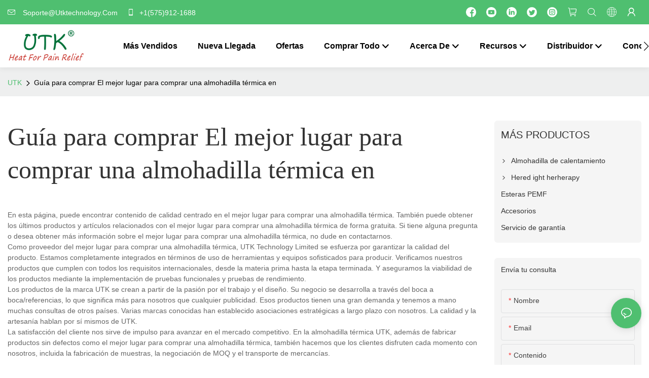

--- FILE ---
content_type: text/html; charset=utf-8
request_url: https://www.utktechnology.com/es/guide-to-shop-best-place-to-buy-a-heating-pad-in.html
body_size: 44336
content:
<!DOCTYPE html>
<html data-app-version="1.5.10" lang="es">
<head>
  <meta charset="UTF-8">
  <meta name="viewport" content="width=device-width, initial-scale=1.0, user-scalable=no, maximum-scale=1.0, viewport-fit=cover">
  <meta name="apple-mobile-web-app-capable" content="yes">
  
  
  <title>
    Guía para comprar el mejor lugar para comprar una almohadilla térmica - UTK
  </title>
  
  <link rel="preload" href="/v1.5.10/font/icon/icon.woff2" as="font" type="font/woff2" crossorigin>
  <meta name="keywords" content="El mejor lugar para comprar una almohadilla térmica." />
  <meta name="description" content="En esta página, puede encontrar contenido de calidad centrado en el mejor lugar para comprar una almohadilla térmica. También puede obtener los últimos productos y artículos relacionados con los mejores pla" />
  <meta property="og:title" content="Guía para comprar el mejor lugar para comprar una almohadilla térmica - UTK" />

  
  
  <meta property="og:image" content="https://img.yfisher.com/16481801373623.jpg"/>
  

  <meta property="og:description" content="En esta página, puede encontrar contenido de calidad centrado en el mejor lugar para comprar una almohadilla térmica. También puede obtener los últimos productos y artículos relacionados con los mejores pla" />
  <meta property="og:url" content="https://www.utktechnology.com/es/guide-to-shop-best-place-to-buy-a-heating-pad-in.html" />

  
  <!-- Google tag (gtag.js) -->
<script async src="https://www.googletagmanager.com/gtag/js?id=G-TB19HSSF00"></script>
<script>
  window.dataLayer = window.dataLayer || [];
  function gtag(){dataLayer.push(arguments);}
  gtag('js', new Date());

  gtag('config', 'G-TB19HSSF00');
</script>



  

  <script type="application/ld+json">[
  {
    "@context": "https://schema.org",
    "@type": "Organization",
    "url": "https://www.utktechnology.com/es/guide-to-shop-best-place-to-buy-a-heating-pad-in.html",
    "logo": "https://img.yfisher.com/1630489770281.png"
  },
  {
    "@context": "https://schema.org",
    "@type": "BreadcrumbList",
    "itemListElement": [
      {
        "@type": "ListItem",
        "position": 1,
        "name": "UTK",
        "item": "https://www.utktechnology.com/es"
      },
      {
        "@type": "ListItem",
        "position": 2,
        "name": "Guía para comprar El mejor lugar para comprar una almohadilla térmica en",
        "item": "https://www.utktechnology.com/es/guide-to-shop-best-place-to-buy-a-heating-pad-in.html"
      }
    ]
  }
]</script>
  <link rel="icon" href="https://img.yfisher.com/1630034923205/png100-t3-scale100.webp">
  <link rel="canonical" href="https://www.utktechnology.com/es/guide-to-shop-best-place-to-buy-a-heating-pad-in.html" />
  
  <link rel="alternate" hreflang="en" href="https://www.utktechnology.com/guide-to-shop-best-place-to-buy-a-heating-pad-in.html" />
  
  <link rel="alternate" hreflang="hi" href="https://www.utktechnology.com/hi/guide-to-shop-best-place-to-buy-a-heating-pad-in.html" />
  
  <link rel="alternate" hreflang="de" href="https://www.utktechnology.com/de/guide-to-shop-best-place-to-buy-a-heating-pad-in.html" />
  
  <link rel="alternate" hreflang="it" href="https://www.utktechnology.com/it/guide-to-shop-best-place-to-buy-a-heating-pad-in.html" />
  
  <link rel="alternate" hreflang="es" href="https://www.utktechnology.com/es/guide-to-shop-best-place-to-buy-a-heating-pad-in.html" />
  
  <link rel="alternate" hreflang="fr" href="https://www.utktechnology.com/fr/guide-to-shop-best-place-to-buy-a-heating-pad-in.html" />
  
  <link rel="preconnect" href="https://www.utktechnology.com/es/guide-to-shop-best-place-to-buy-a-heating-pad-in.html" />
  <link rel="dns-prefetch" href="https://www.utktechnology.com/es/guide-to-shop-best-place-to-buy-a-heating-pad-in.html" />
  <link rel="dns-prefetch" href="https://www.googletagmanager.com" />
  
  <link rel="dns-prefetch" href="https://img.yfisher.com/" />
  <link rel="dns-prefetch" href="https://www.google-analytics.com/" />
  <link rel="dns-prefetch" href="https://api-qqt.weyescloud.com/" />


  
</head>

<body >
  <div id="loading" style="left: 50%;top: 0;z-index: -999; position: fixed;transform: translateY(-50%);">loading</div>

  <!-- base start -->

    <link rel="preload" fetchpriority="high" href="/v1.5.10/dist/css/entire.css" as="style"/>
    <link rel="stylesheet" fetchpriority="high" href="/v1.5.10/dist/css/entire.css"/>

  <!--
  <link rel="preload" async href="/assets/plugins/swiper.simple.css" as="style" onload="this.onload=null;this.rel='stylesheet'">
  <link rel="preload" async href="/assets/plugins/iconfont.css" as="style" onload="this.onload=null;this.rel='stylesheet'">
  -->
  
  
  <link rel="preload" fetchpriority="high" href="/v1.5.10/assets/plugins/coupon-list.css" as="style" onload="this.onload=null;this.rel='stylesheet'">
  
  <!--
  <link rel="preload" async href="/assets/css/interactive.css" as="style" onload="this.onload=null;this.rel='stylesheet'">
  -->
  
  
  
    <!-- 基础编辑的css -->
  
  <link rel="stylesheet" fetchpriority="high" style-mode="editor" href="" />
  
  
  <style>.unit-breadcrumb{background-color:transparent;padding:0;margin:0;display:flex;flex-wrap:wrap;align-items:center}.unit-breadcrumb .nostyle{font-weight:normal}.unit-breadcrumb__item.active{color:inherit}.breadcrumb-item+.breadcrumb-item{padding:0;position:relative}.unit-breadcrumb>.breadcrumb-item+.breadcrumb-item::before{content:"\e600";font-family:"iconfont" !important;transform:rotate(180deg);padding:0;color:inherit;display:flex;align-items:center}.breadcrumb li:last-child a{text-decoration:none;cursor:default}.breadcrumb li>a::after{color:inherit !important}.breadcrumb-item.active{color:inherit}.unit-breadcrumb>.unit-breadcrumb__item:not(:first-child) a{padding:0 5px}.unit-breadcrumb>.unit-breadcrumb__item:first-child a{padding-right:5px;text-transform:capitalize}.unit-breradcrumb__omit span{border-radius:5px;padding:5px 8px;transition:.4s;cursor:pointer;margin:0 5px;font-size:inherit;background-color:rgba(0,0,0,.05)}.unit-breradcrumb__omit span::before{opacity:.3}.unit-breradcrumb__omit span:hover::before{opacity:1}.unit-breradcrumb__omit-ul{position:absolute;border-radius:6px;background:#f5f5f5;box-shadow:0 0 10px rgba(0,0,0,.1);display:none;color:#333;top:100%;z-index:2}.unit-breradcrumb__omit-ul.active{display:block}.unit-breradcrumb__omit-ul::before{content:"\e65c";font-family:'iconfont';font-size:18px;display:block;transform:rotate(180deg) translate(50%,68%);position:absolute;top:4px;left:32px;color:#f5f5f5}.unit-breradcrumb__omit-ul .breadcrumb-item::before,.unit-breradcrumb__omit-ul .unit-breadcrumb__item:first-child,.unit-breradcrumb__omit-ul .unit-breadcrumb__item:last-child{display:none}.unit-breradcrumb__omit-ul .breadcrumb-item a{padding:10px 20px;display:block;width:100%;text-align:center}.breadcrumb-item{display:flex}.unit-breradcrumb__omit-ul .unit-breadcrumb__item:not(.active):hover a{text-decoration:underline}.unit-breadcrumb-img{position:relative}.unit-breadcrumb-img .unit-breadcrumb__nav{position:absolute;top:0;left:0;width:100%}@media(max-width:574px){#pageType_ai_product_detail [package-type="breadcrumb"]{display:none}#pageType_product_detail [package-type="breadcrumb"]{display:none}}.unit-detail-might-like__header{display:flex;flex-wrap:wrap;align-items:center;justify-content:space-between}.unit-detail-might-like__header--title{font-size:18px;font-weight:600;width:auto;flex-shrink:0;padding-bottom:10px;color:#183d66;text-transform:uppercase}.unit-detail-might-like__header--column{display:flex;align-items:center;flex-direction:row-reverse;padding-bottom:10px}.unit-detail-might-like__header--column-item{padding:0 10px;border-left:1px solid rgba(0,0,0,.1);font-size:14px;white-space:nowrap}.unit-detail-might-like__header--column-item:last-child{border-left:0}.unit-detail-might-like .base-image__item{background-color:#fff}.unit-detail-might-like .unit-list__title{font-weight:normal}.unit-detail-might-like .unit-list__description{opacity:.7}.unit-detail-might-like .unit-list__item-inner{border-radius:4px;overflow:hidden}.unit-detail-might-like .unit-list__subtitle{white-space:nowrap;text-overflow:ellipsis;overflow:hidden;margin-bottom:0;font-size:14px}form label{margin-bottom:0}.unit-form .dropdown-item{white-space:break-spaces;word-break:break-word}[form-style] .form-control,[form-style] .dropdown-menu,[form-style] .dropdown-item,[form-style] .dropdown-item.active,[form-style] .dropdown-item:active{color:unset;font-size:unset}.unit-form__select-box:after{content:"\e65c";font-family:iconfont;color:#000;position:absolute;right:var(--x);top:2px;padding-top:var(--y);pointer-events:none}[form-style] .unit-form__select-box:after{color:inherit}.unit-form .unit-form__select-options{width:100%;box-shadow:0 0 20px rgba(0,0,0,0.1);border-radius:0;border:solid 1px rgba(0,0,0,0.1);background-color:#f5f5f5}.unit-form .unit-form__select-option:active,.unit-form .unit-form__select-option:hover{background-color:rgba(0,0,0,0.15)}.unit-form .unit-form__select-option{min-height:32px}form .dropdown{position:relative}form .unit-form__select-box{flex-grow:1}.unit-form__checkbox img{position:relative;--loading-size:1rem;--loading-bg:rgba(245,245,245,1)}.unit-form__checkbox img.loading:before{background:var(--loading-bg);position:absolute;width:100%;height:100%;top:0;left:0}.unit-form__checkbox img.img-error{opacity:0}.unit-form__checkbox-list{display:flex;flex-grow:1}.unit-form__checkbox-list-inner{display:flex;align-items:flex-start;justify-content:flex-start;flex-grow:1;flex-wrap:wrap;row-gap:10px}.unit-form__item{display:flex}.unit-form__item.unit-form__item-submit{display:block}.unit-form__item-inner{flex-grow:1}.checkbox-use-img .unit-form__checkbox-label{padding-top:8px;text-align:center;display:flex;flex-direction:row}.unit-form__checkbox-label{text-align:left}.unit-form__checkbox-inner{margin:0;display:flex;flex-direction:row;align-items:flex-start;justify-content:flex-start}form .unit-form__checkbox-list.unit-form__control,form .unit-form__checkbox-list.unit-form__control ~ .unit-form__label{padding-top:var(--y);padding-bottom:var(--y)}form .unit-form__label{white-space:nowrap;max-width:100%;overflow:hidden;text-overflow:ellipsis;pointer-events:none}form .unit-form__checkbox-list.unit-form__control:not(.checkbox-use-img) .unit-form__checkbox-list-inner{padding-top:calc(var(--y) + 15px)}form .unit-form__checkbox-list.unit-form__control.checkbox-use-img .unit-form__checkbox-list-inner{padding-top:calc(var(--y) + 15px)}.checkbox-use-img .unit-form__checkbox-inner{flex-direction:column}.checkbox-use-img .unit-form__checkbox-input-box{width:100%}.checkbox-use-img .unit-form__checkbox-inner>.unit-form__checkbox-label{--label-shrink-width:26px;width:100%;white-space:pre-wrap;overflow-wrap:break-word}.checkbox-use-img .unit-form__checkbox-inner>.unit-form__checkbox-label>.label-shrink{width:var(--label-shrink-width)}.checkbox-use-img .unit-form__checkbox-inner>.unit-form__checkbox-label>.label-content{flex-grow:1}.checkbox-use-img .unit-form__checkbox .label-content{width:calc(100% - var(--label-shrink-width));text-align:center;display:-webkit-box;-webkit-line-clamp:9;-webkit-box-orient:vertical;text-overflow:ellipsis;overflow:hidden}.unit-form__checkbox-list .unit-form__checkbox{padding-left:0;padding-right:0}.unit-form__checkbox-input-box{margin:0}.unit-form__checkbox-inner>.unit-form__checkbox-input-box{display:flex;flex-direction:row;align-items:center;justify-content:flex-start}.unit-form__checkbox{display:flex;cursor:pointer;align-items:center;justify-content:flex-start}.checkbox-use-img .unit-form__checkbox-inner{min-width:116px;max-width:118px}.unit-form__checkbox .custom-checkbox{width:18px;height:18px;position:relative;margin:2px 8px 0 0;background:#f5f5f5;display:inline-flex;align-items:center;justify-content:center;border:solid 1px rgba(0,0,0,.1);border-radius:4px;overflow:hidden;flex-shrink:0}.unit-form__checkbox .custom-checkbox input[type="checkbox"]{opacity:0}.unit-form__checkbox img{width:90px;height:90px;object-fit:cover;display:block}.unit-form__checkbox input[type="checkbox"] ~ .checked{display:none;background:var(--main-color);color:#f5f5f5;font-size:10px;line-height:16px;font-weight:lighter;position:absolute;top:0;left:0;width:100%;height:100%;text-align:center;vertical-align:middle}.unit-form__checkbox input[type="checkbox"]:checked ~ .checked{display:block}.unit-form__control.form-control.phone-area-code{border-color:transparent !important;background:transparent !important;position:absolute;outline:0;outline-offset:0;box-shadow:none;width:calc(4em + var(--x))}.phone-area-code:focus{outline:0;outline-offset:0;box-shadow:none}.phone-area-code.area-code-select{opacity:0;padding-left:0;padding-right:0;cursor:pointer}.phone-area-code.area-code-select option{color:#333}.phone-area-code.area-code-display{white-space:nowrap;line-height:inherit}.area-code-display.dropdown-toggle::after{vertical-align:middle}.unit-form__control.phone-input{padding-left:calc(4em + var(--x)) !important;-webkit-appearance:none;line-height:inherit}[label-style]:not([label-style="1"]) .unit-form__control.phone-input{padding-left:calc(4em + var(--x)) !important;padding-top:calc(var(--y) + var(--y) * (2 / 3));padding-bottom:calc(var(--y) / 3)}[checkbox-style="2"] .unit-form__checkbox img{width:36px;height:36px;margin-right:10px}[checkbox-style="2"] .unit-form__checkbox-label{padding-top:0}[checkbox-style="2"] .unit-form__checkbox-inner{min-width:unset;max-width:unset}[checkbox-style="2"].checkbox-use-img .unit-form__checkbox-inner>.unit-form__checkbox-input-box{align-items:flex-start}[checkbox-style="2"].checkbox-use-img .unit-form__checkbox .label-content{text-align:left;align-self:center}[checkbox-style="2"] .unit-form__checkbox .label-content{display:-webkit-box;-webkit-line-clamp:3;-webkit-box-orient:vertical;text-overflow:ellipsis;overflow:hidden}.unit-form__item.unit-form__item-submit{max-width:100%}.form-row{padding-top:5px;padding-bottom:5px}.unit-form__select-option.multi_select{display:flex;align-items:center}.unit-form__item .multi_select__tags-wrap{display:flex;width:calc(100% - var(--x) * 3);position:absolute;z-index:1;left:var(--x);top:calc(var(--y) + var(--y) * (2 / 3) + 3px);cursor:pointer}.unit-form__item .multi_select__tags{margin:-3px;display:flex;align-items:center;white-space:normal;overflow:hidden}.unit-form__item .multi_select__tags-rest{flex-shrink:0;margin-left:3px}.unit-form__item .multi_select__tag{padding:3px;cursor:auto;max-width:100%}.unit-form__item .multi_select__tag-inner{padding:1px 8px;max-width:100%;display:flex;align-items:center;border-radius:4px;background-color:#f5f5f5;border-bottom-color:#eaeaed;border-bottom-style:solid;border-bottom-width:1px;border-left-color:#eaeaed;border-left-style:solid;border-left-width:1px;border-right-color:#eaeaed;border-right-style:solid;border-right-width:1px;border-top-color:#eaeaed;border-top-style:solid;border-top-width:1px}.multi_select__tag-text{overflow:hidden;text-overflow:ellipsis;white-space:nowrap;padding-right:2px;font-size:12px;line-height:normal}.unit-form__item .multi_select__tag-close{cursor:pointer;font-size:10px;color:rbga(var(--text-color),.6)}.unit-form__select-box:has(.is-invalid):after{bottom:30px;right:25px}.chat-online-unit-form__item-inner .phone-area-code{top:29px}[header-cart]{position:relative}[header-cart][hide]{display:none}[header-quantity]{position:absolute;top:0;left:0;transform:translate(50%,-50%);padding:3px 5px;font-size:12px;border-radius:12px}[header-cart]:hover{color:var(--font-active)}.unit-header-title{display:none}@media(min-width:1200px){.unit-header-title{display:inline}[header-quantity]{left:1.3em;transform:translate(25%,-50%)}}.unit-header-language img:not([src]){opacity:0}.unit-header-language{position:relative;cursor:pointer;--font-active:var(--main-color)}.unit-header-language__item:hover,.unit-header-language__title:hover{color:var(--font-active)}.unit-header-language__title{display:flex;align-items:center}.unit-header-language__text{padding-left:5px}.unit-header-language__items{height:0;opacity:0;transition:all .3s;position:absolute;top:calc(100% + 0);right:0;z-index:100;border-radius:8px;min-width:100%;width:180px;background-color:#fff;box-shadow:0 0 10px rgba(0,0,0,.1);max-height:60vh;overflow-y:auto;padding:15px}.unit-header-language .unit-header-language__items{padding:0}.unit-header-language .unit-header-language__items.is-language-code{height:auto;opacity:1;padding:15px}.unit-header-language__item{color:#333}.unit-header-language__item:not(:last-child){padding-bottom:15px}.unit-header-language__item img{width:34px}.unit-header-language .flag-icon{--flag-scale:.68;--flag-height:21}.unit-header-language__item a{display:flex;align-items:center}.unit-header-language__item .unit-header-language__item--title{padding-left:8px}[design-mode] .unit-header-language:hover .unit-header-language__items{height:0;opacity:0}.unit-header-language__modal .modal__inner-lg{width:930px}.unit-header-language__modal .modal__title{font-size:18px;font-weight:bold;color:#202223;line-height:25px}.unit-header-language__modal .modal__title .modal__close{top:12px}.unit-header-language__modal .modal__body{padding:0}.unit-header-language__modal .unit-region-language__list.unit-region-language__list-by-continent{padding-top:14px}.unit-header-language__modal .unit-region-language__title{font-size:16px;font-weight:400;color:#202223;line-height:22px;padding-left:24px}.unit-header-language__modal .unit-header-language__items{max-height:unset;display:grid;position:unset;opacity:1;height:auto;box-shadow:unset;grid-template-columns:repeat(auto-fill,minmax(140px,1fr));grid-row-gap:16px;justify-content:space-evenly;justify-items:center;padding:8px}.unit-header-language__modal .unit-region-language__list-by-continent .unit-header-language__items{margin-top:-4px}.unit-header-language__modal .unit-header-language__item a{width:122px;height:122px;border-radius:8px;border:1px solid #eceeef;display:flex;flex-flow:column;align-items:center;justify-content:center;transition:all .2s}.unit-header-language__modal .unit-header-language__item a:hover{text-decoration:underline;opacity:1;background:#fff;border-color:#fff;box-shadow:0 1px 15px #ddd}.unit-header-language__modal .unit-header-language__item a img{width:50px;height:auto;display:block}.unit-header-language__modal .unit-header-language__item a .unit-header-language__item--title,.unit-header-language__modal .unit-header-language__item a .unit-header-language__item--code{font-size:14px;font-weight:500;color:#6d7175;line-height:20px;padding-top:10px;overflow:hidden;text-overflow:ellipsis;display:-webkit-box;-webkit-line-clamp:2;-webkit-box-orient:vertical;text-align:center}.unit-header-language__modal .modal__footer-inner{justify-content:center;font-size:14px;color:#202223;line-height:20px}.unit-header-login__box{position:relative;cursor:pointer}.unit-header-login__box::after{content:'';display:block;position:absolute;top:0;padding:20px 10px}.unit-header-login__login-list{display:flex;flex-direction:column;height:0;opacity:0;transition:all .3s;position:absolute;top:130%;right:-10px;z-index:100;border-radius:5px;min-width:100%;background-color:#fff;box-shadow:0 0 10px rgba(0,0,0,.1);max-height:60vh;overflow-y:auto}.unit-header-login__box:hover .unit-header-login__login-list{height:auto;opacity:1}.unit-header-login__login-list .unit-header-login__login-item{text-transform:initial;padding-bottom:10px;padding-left:10px;padding-right:10px;white-space:nowrap;font-size:14px;color:#666;text-align:center;min-width:100px;text-transform:capitalize}.unit-header-login__login-item:first-child{padding-top:10px}.unit-header-login__login-item:hover{color:var(--font-active)}.unit-header-login__box:hover{color:var(--font-active)}.unit-header-login__login-item.arrow::before{content:'\e859';font-family:iconfont;display:inline-block;transform:rotate(-90deg)}[design-mode] .unit-header-login__box:hover .unit-header-login__login-list{height:0;opacity:0}.unit-header-menu__box [firstMenu],.unit-header-menu__box [subMenu]{font-size:16px}.unit-header-menu__switch{cursor:pointer}.unit-header-menu__box{--header-color:#333;--header-bg:#fff;color:var(--header-color);position:fixed;top:0;left:0;width:100vw;height:100vh;overflow:hidden;transform:translateX(100%);transition:all .3s;z-index:9999;background-color:var(--header-bg)}.unit-header-menu__box.show{transform:translateX(0);overflow:initial}.unit-header-menu__box-header{width:100%;display:flex;align-items:center;justify-content:space-between;padding:10px 20px}.unit-header-menu__box .unit-logo_image{height:40px}.unit-header-menu__close{background-color:rgba(0,0,0,.1);border-radius:50%;overflow:hidden;font-size:12px;font-weight:500;width:30px;height:30px;line-height:30px;text-align:center}.unit-header-menu__box-body{padding:10px 0}.unit-header-menu__search{margin-bottom:10px;padding:0 20px}.unit-header-menu__search-box{border-radius:28px;border:1px solid #e4e4e4;display:flex;align-items:center;overflow:hidden}.unit-header-menu__search-btn{padding:0 10px}.unit-header-menu__search-btn .iconfont{font-size:24px}.unit-header-menu__search-input{flex:1;border:0;font-size:1.2em;padding-right:10px;background-color:transparent;color:inherit}.unit-header-menu__search-input:focus-visible{outline:0}.unit-header-menu__nav{height:calc(100vh - 184px);width:100%;overflow-y:auto;overflow-x:hidden}.unit-header-menu__nav__item-link{display:flex;align-items:center;justify-content:space-between;border-bottom:1px solid rgba(0,0,0,.06);padding-bottom:10px}.unit-header-menu__nav__item-link.active{color:var(--font-active) !important}.unit-header-menu__nav__item-link .iconfont{font-size:14px;order:2}.unit-header-menu__nav__item-link>div{order:1}.unit-header-menu__nav__item-drop{transform:rotate(-90deg);position:relative;color:var(--header-color)}.unit-header-menu__nav__item-drop::after{content:"";display:block;padding:15px;position:absolute;top:50%;left:50%;transform:translate(-50%,-50%)}.unit-header-menu__nav__item-drop.active{transform:rotate(0)}.unit-header-menu__nav__item-link.active .unit-header-menu__nav__item-drop{color:inherit}.unit-header-menu__nav-item{padding:0 20px 10px;color:var(--header-color)}.unit-header-menu__nav__item-son,.unit-header-menu__nav__item-grandson,.unit-header-menu__nav__item-grateson{padding-top:10px;color:var(--header-color)}.unit-header-menu__nav__item-content,.unit-header-menu__nav__item-son-content,.unit-header-menu__nav__item-son-content{height:0;opacity:0;overflow:hidden;transition:height .3s ease-in-out,opacity .3s ease-in-out;padding:0 15px;padding-right:0}.unit-header-menu__nav__item-content.show{height:auto;opacity:1;overflow:initial}.unit-header-menu__nav__item-son-content.show{height:auto;opacity:1;overflow:initial}.bubble-tag{margin-right:35px;display:inline-flex}.unit-header-menu__box-list{width:100%;display:flex;flex-wrap:wrap;padding:15px 0}.unit-header-menu__box-item{flex:1;position:relative;font-size:16px}.unit-header-menu__box-item:not(:last-child)::after{content:'';height:8px;width:1px;background-color:#d1d1d1;display:block;position:absolute;top:50%;right:0;transform:translateY(-50%)}.unit-header-menu__language,.unit-header-menu__login{display:flex;justify-content:center;align-items:center}.unit-header-menu-login__box{position:relative}.unit-header-menu-login__list{display:none;position:absolute;bottom:120%;left:0;background:#fff;min-width:100px;border-radius:4px;border:1px solid #ebeef5;padding:12px;color:#606266;z-index:200;line-height:1.4;text-align:justify;font-size:14px;box-shadow:0 2px 12px 0 rgb(0 0 0 / 10%);word-break:break-all}.unit-header-menu-login__list.show{display:block}.unit-header-menu-login__list::after{content:"";position:absolute;display:block;width:0;height:0;border-color:transparent;border-style:solid;bottom:-6px;left:50%;transform:translateX(-50%);margin-right:3px;border-top-color:#ffff;border-width:6px;border-bottom-width:0;filter:drop-shadow(0 2px 12px rgba(0,0,0,.03))}.unit-header-menu-login__item{display:block;padding:5px 0}.unit-header-menu-login__item.item-is__hidden{display:none}.unit-header-menu__nav_name,.unit-header-menu__nav-list_name,.unit-header-menu__nav-list_son_name{position:relative;word-break:break-word}.unit-header-menu__nav_bubble{position:absolute;right:-2px;transform:translate(100%,-30%);padding:0 3px;border-radius:4px;font-size:12px;color:#fff;background:#ff961e}[package-block-type="header"]{--header-bg:#fff}.unit-header-nav{position:relative;--swiper-navigation-size:18px}.unit-header-nav .swiper-scrollbar{background:0}.unit-header-nav .swiper-button-prev{left:auto;margin-left:-15px;color:inherit;display:none}.unit-header-nav .swiper-button-next{right:0;margin-right:-15px;color:inherit;display:none}.unit-header-nav .swiper-button-prev[aria-disabled='false'],.unit-header-nav .swiper-button-next[aria-disabled='false']{display:flex}[firstMenu]{font-size:16px}[subMenu]{font-size:14px;--header-bg-fixed:#fff;--header-bg:#fff;color:#333}.unit-header-nav__item{width:auto;padding:14px 15px;display:flex;align-items:center}.has-bubble{padding-right:30px}.unit-header-nav__item-link{display:inline-flex;align-items:center}.unit-header-nav__item-link:hover,.unit-nav-flat_a:hover,.unit-header-nav__item-link.active,.unit-nav-flat_a.active{color:var(--font-active) !important}.unit-header-nav__item-content{display:none}.unit-header-nav__item-sub-content{position:absolute;top:0;left:100%;height:0;background-color:var(--header-bg);border-radius:5px;opacity:0;transition:height .3s,opacity .3s;overflow:hidden}.unit-header-nav__item-sub-content.show{opacity:1;width:auto;height:auto;overflow:initial}.unit-header-nav__subNav.show_right .unit-header-nav__item-sub-content{left:auto;right:100%}.unit-header-nav__item-son,.unit-header-nav__item-grandson,.unit-header-nav__item-grateson{position:relative;padding:18px 12px 0}.unit-header-nav__item-drop{transition:transform .3s}.unit-header-nav__item-son:hover>a .unit-header-nav__item-drop,.unit-header-nav__item-grandson:hover>a .unit-header-nav__item-drop,.unit-header-nav__item-grandson-tile:hover .unit-header-nav__item-drop,.unit-header-nav__item-grandson-tile.active .unit-header-nav__item-drop{transform:rotate(-90deg)}.unit-header-nav__item-son:last-child,.unit-header-nav__item-grandson:last-child,.unit-header-nav__item-grateson:last-child{padding-bottom:18px}.unit-nav_title{flex-grow:1}.unit-nav_name{position:sticky;display:inline-flex;max-width:360px;word-break:break-word}.unit-nav_text{overflow:hidden;text-overflow:ellipsis;display:-webkit-box;-webkit-line-clamp:2;-webkit-box-orient:vertical;word-break:break-word}[submenu] .unit-nav_name{max-width:800px;white-space:nowrap;text-overflow:clip}[submenu] .unit-nav_text{max-width:800px;white-space:nowrap;text-overflow:clip}.unit-nav_img{width:60px;margin-right:5px}.unit-nav_img img{width:60px;max-width:inherit}.unit-nav_bubble{text-transform:lowercase;position:absolute;right:-2px;top:0;transform:translate(100%,-50%);padding:0 3px 3px;line-height:14px;border-radius:4px;font-size:12px;color:#fff;background:#ff961e}.unit-header-nav__subNav{height:0;opacity:0;overflow:hidden;transition:height .3s,opacity .3s;position:absolute;top:100%;left:0;z-index:10;background-color:var(--header-bg);border-radius:5px}.unit-header-nav__subNav.show{height:auto;opacity:1;overflow:initial}.unit-header-nav__subNav .unit-header-nav__item-link{display:flex;align-items:center;justify-content:space-between}.unit-header-nav__subNav[sub-menu-type="1"].show{min-height:40vh;max-height:70vh;overflow-y:scroll;background-clip:padding-box}.unit-nav-flat_container{display:flex;flex-flow:wrap;width:100%;padding-bottom:10px;padding-top:20px}.unit-header-nav-flat__item-son{width:calc(100% / var(--header-columns));display:flex;align-items:flex-start}.nav-item-img{text-align:right;margin-top:20px}.item-list-container{max-height:310px;overflow:hidden;width:100%;padding-top:20px}.right-container{width:100%;padding-bottom:10px;padding-right:0}.unit-nav-flat_img{width:100%;max-width:140px}.unit-nav-flat_name{font-weight:bold;display:block}.unit-nav-flat_name,.unit-nav-flat_son_name{position:sticky;display:inline-block}.unit-nav-flat_more{position:relative;right:0;top:93%;cursor:pointer;font-weight:700;color:#000;display:inline-block;transform:rotate(0);visibility:hidden}.unit-nav-flat_more.show{transform:rotate(180deg)}.unit-nav-flat_dropdown{position:absolute;background-color:var(--header-bg);border-radius:5px;transition:height .3s,opacity .3s;box-shadow:1px 1px 3px 0 rgb(0 0 0 / 20%);opacity:0;display:none}.unit-nav-flat_dropdown.show{opacity:1;display:block}.bubble-tag{margin-right:35px}.unit-header-nav__item-grandson-tile{position:relative;padding:4px 0}.unit-nav-flat_dropdown .unit-header-nav__item-grateson{padding:8px 8px 0}.unit-nav-flat_dropdown .unit-header-nav__item-grateson:last-child{padding-bottom:8px}.unit-header-nav__subNav-flattwo[sub-menu-type="2"] .unit-header-nav-flattwo_item-son-content::-webkit-scrollbar-track{background-color:var(--header-bg)}.unit-header-nav__subNav-flattwo[sub-menu-type="2"] .unit-header-nav-flattwo_item-son-content::-webkit-scrollbar{width:5px}.unit-header-nav__subNav-flattwo[sub-menu-type="2"] .unit-header-nav-flattwo_item-son-content::-webkit-scrollbar-thumb{background-color:rgba(255,255,255,0.5)}.unit-header-nav__subNav-flattwo[sub-menu-type="2"] .border-line{display:none;position:absolute;left:0;width:100%;z-index:2;height:1px;background:#eee}.unit-header-nav__subNav-flattwo[sub-menu-type="2"].show{opacity:1;max-height:1000px;pointer-events:initial}.unit-header-nav__subNav-flattwo[sub-menu-type="2"]{opacity:0;max-height:0;transition-property:height,opacity,max-height;transition-duration:300ms;transition-delay:50ms;transition-timing-function:ease-in-out;pointer-events:none}.unit-header-nav__subNav-flattwo[sub-menu-type="2"] .unit-nav-flattwo_container{display:flex;align-items:center;justify-content:space-between;background-color:var(--header-bg);position:relative}.unit-header-nav__subNav-flattwo[sub-menu-type="2"] .unit-nav-flattwo_body{display:flex;align-items:center;flex-wrap:wrap;margin:0 -15px}.unit-header-nav__subNav-flattwo[sub-menu-type="2"] .unit-header-nav-flattwo_item-son{cursor:pointer;padding:0 15px}.unit-header-nav__subNav-flattwo[sub-menu-type="2"] .unit-header-nav-flattwo_item-son>a{font-weight:400;line-height:60px;display:flex;align-items:center}.unit-header-nav__subNav-flattwo[sub-menu-type="2"] .unit-header-nav-flattwo_item-son>a .unit-header-nav__item-drop{transition-property:transform;transition-duration:150ms;transition-timing-function:ease-in-out;padding-right:.25rem}.unit-header-nav__subNav-flattwo[sub-menu-type="2"] .unit-nav-flat_name,.unit-header-nav__subNav-flattwo[sub-menu-type="2"] .unit-nav-flat_son_name{font-weight:400;margin-right:0;display:flex;align-items:center}.unit-header-nav__subNav-flattwo[sub-menu-type="2"] .unit-nav-flat_name .unit-nav_bubble,.unit-header-nav__subNav-flattwo[sub-menu-type="2"] .unit-nav-flat_son_name .unit-nav_bubble{position:unset;transform:translate(0);margin-left:.25rem}.unit-header-nav__subNav-flattwo[sub-menu-type="2"] .unit-header-nav-flattwo_item-son-content{background-color:var(--header-bg);cursor:default;width:100%;overflow-x:hidden;overflow-y:scroll;position:absolute;left:0;z-index:1;max-height:70vh;border-top:1px solid #EEE;display:none}.unit-header-nav__subNav-flattwo[sub-menu-type="2"] .unit-header-nav-flattwo_item-son-content .flattwo-son-content_container{padding:40px 0}.unit-header-nav__subNav-flattwo[sub-menu-type="2"] .unit-header-nav-flattwo_item-son-content .unit-nav-flat_son_name{margin-right:0}.flattwo-item-son_links{display:flex;justify-content:space-between;flex-wrap:wrap;align-items:flex-start}.unit-header-nav__subNav-flattwo[sub-menu-type="2"] .unit-nav-flat_a{font-size:inherit}.flattwo-item-son_links .link-column-header a .unit-nav_text{font-weight:700}.flattwo-item-son_links_container .flattwo-item-son_links_column{display:flex;flex-wrap:wrap;flex-direction:row;align-content:flex-start;margin:0 -30px}.flattwo-item-son_links_column>div{width:calc(100% / var(--header-columns));gap:15px;padding:0 30px}.unit-nav-flattwo_grandson{display:inline-flex;flex-direction:column;gap:15px}.unit-nav-flattwo_grandson a:hover .special-tex{text-decoration:underline}.flattwo-item-son_tile-container{display:flex;flex-wrap:wrap;gap:40px;row-gap:20px}.flattwo-item-son_tile-container .flattwo-item-son_tile{display:inline-block;min-width:150px;max-width:50%}.flattwo-item-son_tile-container .flattwo-item-son_tile a{cursor:pointer;display:flex;flex-direction:column;gap:6px;text-align:left;line-height:inherit}.flattwo-item-son_tile-container .flattwo-item-son_tile a.no-cursor{cursor:unset}.flattwo-item-son_tile-container .flattwo-item-son_tile a:not(.jump-a):hover{text-decoration:underline}.flattwo-item-son_tile-container .flattwo-item-son_tile img.flattwo-item-son_tile-img{display:block;width:100%}.flattwo-item-son_tile-container .flattwo-item-son_tile .flattwo-item-son_tile-caption{display:inline-flex;align-items:center;gap:10px;font-weight:bold}.flattwo-item-son_tile-container .flattwo-item-son_tile .flattwo-item-son_tile-caption .special-tex{word-break:break-all}.flattwo-item-son_tile-container .flattwo-item-son_tile a:not(.no-cursor) .special-tex{text-decoration:underline}.flattwo-item-son_tile-container .flattwo-item-son_tile img{max-height:200px}.flattwo-item-son_bottom{margin-top:32px}.flattwo-item-son_bottom a{display:inline-flex;gap:10px;align-items:center;font-weight:bold;font-size:14px}.flattwo-item-son_bottom a:hover .special-tex{text-decoration:underline}.unit-header-nav__subNav-flattwo[sub-menu-type="2"] .unit-header-nav-flattwo_item-son:hover>a{font-weight:bold;box-shadow:0 -2px 0 0 var(--main-color) inset}.unit-header-nav__subNav-flattwo[sub-menu-type="2"] .unit-header-nav-flattwo_item-son:hover>a .unit-header-nav__item-drop{transform:rotate(180deg)}.unit-header-nav__subNav-flattwo[sub-menu-type="2"] .unit-header-nav-flattwo_item-son:hover .unit-header-nav-flattwo_item-son-content{display:block}.unit-header-nav__subNav-flattwo[sub-menu-type="2"] .unit-header-nav-flattwo_item-son:hover .border-line{display:block}.unit-header-nav .unit-header-nav__item.is-active{background-color:var(--first-header-bg)}[package-type="header"] [package-type="header-nav"]{padding:0}.unit-header-nav__item.is-active>a .unit-header-nav__item-drop{transform:rotateX(180deg)}@-moz-document url-prefix(){.unit-header-nav__item-grandson-tile{position:relative;padding:8px 0 4px}}.mobile_menu_overlay{background:rgba(46,45,43,0.8);z-index:8;left:0;right:0;overflow:hidden;position:absolute;top:0;bottom:0;width:100%;height:100%;display:none}.unit-header-search{position:relative}.unit-header-search:hover{color:var(--font-active)}.unit-header-search__box{display:flex}.unit-header-search__box.reverse{flex-direction:row-reverse}.unit-header-search__input{border-color:rgba(0,0,0,.1);outline:0;box-shadow:none;display:none}.unit-header-search__input:focus{outline:0;box-shadow:none}.unit-header-search__btn{cursor:pointer}.unit-header-search__btn .iconfont{font-size:inherit}.unit-header-search__btn,.unit-header-search__input{padding:.4rem .8rem;border-radius:.3rem}.unit-header-search__box:not([group]) .unit-header-search__btn{padding:0}[group] .unit-header-search__input{display:block;border:1px solid #dcdfe6}[group] .unit-header-search__input:focus{border-color:var(--font-active)}[group] .unit-header-search__btn{background-color:var(--font-active);color:#fff}[group]:not(.reverse) .unit-header-search__btn{border-top-left-radius:0;border-bottom-left-radius:0}[group]:not(.reverse) .unit-header-search__input{border-top-right-radius:0;border-bottom-right-radius:0}[group].reverse .unit-header-search__btn{border-top-right-radius:0;border-bottom-right-radius:0}[group].reverse .form-control{border-top-left-radius:0;border-bottom-left-radius:0}.unit-header-search__modal{color:#333;position:absolute;top:100%;left:0;background-color:#fff;box-shadow:0 0 20px rgb(0 0 0 / 10%);z-index:11;height:0;opacity:0;overflow:hidden;transition:height .3s,opacity .3s}.unit-header-search__modal.show{height:auto;opacity:1;overflow:initial}.unit-header-search__content{display:flex;align-items:center;padding:8px 15px;border-radius:24px;border:1px solid #e5e5e5;width:calc(100% - 20px);margin:15px auto;height:38px}.unit-header-search__modal-btn{font-weight:700;opacity:.8;cursor:pointer}.unit-header-search__modal-input{font-size:14px;padding-left:0;border:0}.unit-header-search__modal-input:focus{box-shadow:none;outline:0}.unit-header-search__modal-close{font-weight:300;opacity:.3;cursor:pointer;transition:all .3s}.unit-header-search__modal-close:hover{opacity:1}.search-mask{position:fixed;top:0;left:0;width:0;height:0;z-index:99}.search-mask-body{width:100vw;height:calc(100vh - var(--SAIB));background-color:rgba(0,0,0,.45);transition:opacity .2s;opacity:0;visibility:hidden}.search-mask-body.show{visibility:visible;opacity:1}.unit-header-search__modal-box{position:absolute;width:100%;z-index:10}.unit-header-search__modal-box .unit-header-search__modal{position:unset;padding:15px 0;box-shadow:unset;border-top:1px solid #e8e8e8}.unit-header-search__modal-box .unit-header-search__modal .unit-header-search__content{margin:0 auto}.unit-header-search__modal-box .unit-header-search__modal-input::-webkit-input-placeholder{color:#929292}@media(min-width:1024px){.unit-header-search__content{width:800px;margin:40px auto;height:48px}.unit-header-search__modal-box .unit-header-search__modal{padding:40px 0}}a.unit-image--zoom{cursor:zoom-in}.image-zoom-box{cursor:default !important;display:none;position:fixed;width:100vw;height:100vh;overflow-y:auto;top:0;left:0;z-index:999999999;background:rgba(0,0,0,0.8);justify-content:center;align-items:center}.image-zoom-box{--swiper-navigation-size:14px}.image-zoom-box .zoom-container{width:100%;height:100%;position:relative;display:none}.image-zoom-box .zoom-box__close{position:absolute;right:50px;top:50px;color:#fff;height:20px;line-height:20px;cursor:pointer;z-index:100}.image-zoom-box .zoom-box__close .icon-action-close-2{font-size:20px}.image-zoom-box .swiper-container{width:100%;height:100%}.image-zoom-box .swiper-slide{text-align:center;font-size:18px;display:flex;justify-content:center;align-items:center;position:relative}.image-zoom-box .swiper-lazy-preloader{border-color:#fff}.image-zoom-box .zoom-pic{display:flex;justify-content:center;align-items:center;position:relative}.image-zoom-box .zoom-title{position:absolute;bottom:0;text-align:center;padding:10px;background:rgba(0,0,0,.2);font-size:18px;color:#fff;width:100%}.image-zoom-box .zoom-title-wrapper{display:inline-block;text-align:left;max-width:100%;word-wrap:break-word}.image-zoom-box .swiper-slide img{display:block;max-width:80vw;max-height:80vh;min-width:20vw;min-height:20vh}.image-zoom-box .swiper-pagination-fraction{top:50px;left:50px;width:64px;height:32px;background:rgba(0,0,0,.2);line-height:32px;font-size:16px;font-weight:400;color:#fff}.image-zoom-box .swiper-button-next,.image-zoom-box .swiper-button-prev{color:#fff;background:rgba(204,204,204,.5);padding:20px;border-radius:100%}.image-zoom-box .swiper-button-prev{left:50px}.image-zoom-box .swiper-button-next{right:50px}@media(max-width:600px){.image-zoom-box .zoom-box__close{right:20px;top:20px}.image-zoom-box .swiper-pagination-fraction{top:20px;left:20px;font-size:14px}.image-zoom-box .swiper-button-prev{left:20px;bottom:20px;top:auto}.image-zoom-box .swiper-button-next{right:20px;bottom:20px;top:auto}.image-zoom-box .zoom-title-wrapper{font-size:14px}}.inquiry-modal .modal__inner-lg{width:80%}.inquiry-modal .modal__footer{display:none}.inquiry-modal .unit-inquire-lists{height:auto;max-height:400px}.inquiry-modal .modal__title,.inquiry-modal .custom-control-label{text-transform:capitalize}.unit-list__date{display:flex;flex-wrap:nowrap;opacity:.5;font-size:14px}.unit-list__date-split::before{content:'-';padding:0 1px}.nav{justify-content:center}.nav-item{cursor:pointer}.unit-list .tab-content{padding-top:10px}a.unit-list__image--zoom{cursor:zoom-in}.list-zoom-box{cursor:default !important;display:none;position:fixed;width:100vw;height:100vh;overflow-y:auto;top:0;left:0;z-index:999999999;background:rgba(0,0,0,0.8);justify-content:center;align-items:center}.list-zoom-box{--swiper-navigation-size:14px}.list-zoom-box .zoom-container{width:100%;height:100%;position:relative;display:none}.list-zoom-box .zoom-box__close{position:absolute;right:50px;top:50px;color:#fff;height:20px;line-height:20px;cursor:pointer;z-index:100}.list-zoom-box .zoom-box__close .icon-action-close-2{font-size:20px}.list-zoom-box .swiper-container{width:100%;height:100%}.list-zoom-box .swiper-slide{text-align:center;font-size:18px;display:flex;justify-content:center;align-items:center;position:relative}.list-zoom-box .swiper-lazy-preloader{border-color:#fff}.list-zoom-box .zoom-pic{display:flex;justify-content:center;align-items:center;position:relative}.list-zoom-box .zoom-title{position:absolute;bottom:0;text-align:center;padding:10px;background:rgba(0,0,0,.5);font-size:18px;color:#fff;width:100%}.list-zoom-box .zoom-title-wrapper{display:inline-block;text-align:left;max-width:100%;word-wrap:break-word}.list-zoom-box .swiper-slide img{display:block;max-width:80vw;max-height:80vh;min-width:20vw;min-height:20vh}.list-zoom-box .swiper-pagination-fraction{top:50px;left:50px;width:64px;height:32px;background:rgba(0,0,0,.2);line-height:32px;font-size:16px;font-weight:400;color:#fff}.list-zoom-box .swiper-button-next,.list-zoom-box .swiper-button-prev{color:#fff;background:rgba(204,204,204,.5);padding:20px;border-radius:100%}.list-zoom-box .swiper-button-prev{left:50px}.list-zoom-box .swiper-button-next{right:50px}@media(max-width:600px){.list-zoom-box .zoom-box__close{right:20px;top:20px}.list-zoom-box .swiper-pagination-fraction{top:20px;left:20px;font-size:14px}.list-zoom-box .swiper-button-prev{left:20px;bottom:20px;top:auto}.list-zoom-box .swiper-button-next{right:20px;bottom:20px;top:auto}.list-zoom-box .zoom-title-wrapper{font-size:14px}}@media(max-width:768px){.inquiry-modal{padding:0;align-items:flex-end;padding-bottom:var(--SAIB)}.inquiry-modal .modal__inner{max-height:85%;width:100%}.inquiry-modal .modal__footer-inner{display:flex;align-items:center}.inquiry-modal .modal__footer-btn{flex:1}.inquiry-modal .modal__footer-inner .btn{width:100%;border-radius:20px}.inquiry-modal .btn-primary{background:linear-gradient(135deg,#ff7e00 0,#ff532c 100%);border:0}.inquiry-modal .btn{height:40px}.inquiry-modal .modal__footer{padding-bottom:calc(10px + var(--SAIB));display:block}.inquiry-modal .unit-form__item-submit{display:none}.inquiry-modal-inner .py-4{padding-top:10px !important;padding-bottom:10px !important}}.resize-container .unit-list__item:first-child{position:absolute;z-index:1}.resize-container .unit-list__item:last-child img[lazy-src][src=""]{display:block;margin-left:auto}.resize-container[direction="y"] .unit-list__item-inner{height:auto !important}.unit-list__split-line{width:1px;height:100%;position:absolute;top:0;left:50%;transform:translateX(-50%);z-index:1;cursor:e-resize}.resize-container[direction="y"] .unit-list__split-line{width:100%;height:1px;left:0;top:50%;transform:translateY(-50%);cursor:n-resize}.unit-list__dragger{width:40px;height:40px;border-radius:50%;position:absolute;top:50%;left:50%;transform:translate(-50%,-50%);text-align:center}.unit-list__icon-resize{line-height:40px;font-size:8px}.resize-container[direction="y"] .unit-list__split-line .unit-list__icon-resize::before{display:block;transform:rotate(90deg)}.align-start{align-self:flex-start}.align-end{align-self:flex-end}.swiper-grid{display:grid;grid-template-columns:repeat(auto-fit,minmax(50%,1fr))}.swiper-grid .unit-list__item{max-width:unset}.swiper-grid .unit-list__a,.swiper-grid .unit-list__item-inner{height:100%}@media(max-width:767px){.gcol-12{grid-template-columns:repeat(1,minmax(0,1fr))}.gcol-6{grid-template-columns:repeat(2,minmax(0,1fr))}.gcol-4{grid-template-columns:repeat(3,minmax(0,1fr))}.gcol-3{grid-template-columns:repeat(4,minmax(0,1fr))}.gcol-2_4{grid-template-columns:repeat(5,minmax(0,1fr))}.gcol-2{grid-template-columns:repeat(6,minmax(0,1fr))}.gcol-12_7{grid-template-columns:repeat(7,minmax(0,1fr))}.gcol-12_8{grid-template-columns:repeat(8,minmax(0,1fr))}.gcol-12_9{grid-template-columns:repeat(9,minmax(0,1fr))}.gcol-12_10{grid-template-columns:repeat(10,minmax(0,1fr))}.gcol-12_11{grid-template-columns:repeat(11,minmax(0,1fr))}.gcol-1{grid-template-columns:repeat(12,minmax(0,1fr))}}@media(min-width:768px) and (max-width:1199px){.gcol-md-12{grid-template-columns:repeat(1,minmax(0,1fr))}.gcol-md-6{grid-template-columns:repeat(2,minmax(0,1fr))}.gcol-md-4{grid-template-columns:repeat(3,minmax(0,1fr))}.gcol-md-3{grid-template-columns:repeat(4,minmax(0,1fr))}.gcol-md-2_4{grid-template-columns:repeat(5,minmax(0,1fr))}.gcol-md-2{grid-template-columns:repeat(6,minmax(0,1fr))}.gcol-md-12_7{grid-template-columns:repeat(7,minmax(0,1fr))}.gcol-md-12_8{grid-template-columns:repeat(8,minmax(0,1fr))}.gcol-md-12_9{grid-template-columns:repeat(9,minmax(0,1fr))}.gcol-md-12_10{grid-template-columns:repeat(10,minmax(0,1fr))}.gcol-md-12_11{grid-template-columns:repeat(11,minmax(0,1fr))}.gcol-md-1{grid-template-columns:repeat(12,minmax(0,1fr))}}@media(min-width:1200px){.gcol-xl-12{grid-template-columns:repeat(1,minmax(0,1fr))}.gcol-xl-6{grid-template-columns:repeat(2,minmax(0,1fr))}.gcol-xl-4{grid-template-columns:repeat(3,minmax(0,1fr))}.gcol-xl-3{grid-template-columns:repeat(4,minmax(0,1fr))}.gcol-xl-2_4{grid-template-columns:repeat(5,minmax(0,1fr))}.gcol-xl-2{grid-template-columns:repeat(6,minmax(0,1fr))}.gcol-xl-12_7{grid-template-columns:repeat(7,minmax(0,1fr))}.gcol-xl-12_8{grid-template-columns:repeat(8,minmax(0,1fr))}.gcol-xl-12_9{grid-template-columns:repeat(9,minmax(0,1fr))}.gcol-xl-12_10{grid-template-columns:repeat(10,minmax(0,1fr))}.gcol-xl-12_11{grid-template-columns:repeat(11,minmax(0,1fr))}.gcol-xl-1{grid-template-columns:repeat(12,minmax(0,1fr))}}.unit-list.is-swiper .swiper-wrapper{align-items:stretch}.unit-list.is-swiper .swiper-wrapper{align-items:stretch;height:100% !important}.align-start{align-self:flex-start}.align-end{align-self:flex-end}.is-swiper .unit-list__a,.is-swiper .unit-list__item-inner{height:100%}.unit-list.is-swiper .swiper-wrapper{align-items:stretch;height:100% !important}.is-swiper .unit-list__a,.is-swiper .unit-list__item-inner{height:100%}.unit-list-10{--border-color:#e4e4e4;--border-size:1px;background:transparent}.unit-list-10 .unit-list__item{padding:0;height:auto}.unit-list-10 .unit-list__item-inner{padding:3.75rem}.unit-list-10 .unit-list__content{padding:0}.unit-list-10 .unit-list__text{text-align:left;margin-top:1rem;line-height:1.36}.unit-list-10 .unit-list__text-inner{padding:0}.unit-list-10 .base-image__item{display:flex;justify-content:flex-start}.unit-list-10 .base-image__img{height:64px}.unit-list-10 .unit-list__description{margin:10px 0 0 0}.unit-list-10 .base-image__img{color:var(--main-color)}.unit-list-10 svg{fill:currentColor}.unit-list-10 .unit-list__items{margin:0}.unit-list-10 .unit-list__item .unit-list__item-inner{border:solid 1px var(--border-color);flex-direction:column !important}.unit-list__item-hover-linear{--flex-basis:initial;--flex-grow:initial;--flex-shrink:initial;flex-basis:var(--flex-basis);flex-grow:var(--flex-grow);flex-shrink:var(--flex-shrink)}@media(max-width:768px){.base-image__item[with-border="true"] .base-image__img{border:solid 1px transparent}}@media(max-width:1200px){.base-image__item[with-border-md="true"] .base-image__img{border:solid 1px transparent}}@media(min-width:1200px){.base-image__item[with-border-xl="true"] .base-image__img{border:solid 1px transparent}}.unit-list__item-hover-linear .unit-list__item-inner{position:relative;overflow:hidden}.unit-list__item-hover-linear{--hover-linear-bg-color:var(--main-color);--hover-linear-img-color:rgba(255,255,255,1);--hover-linear-font-color:rgba(255,255,255,1);transition:.6s all ease}.unit-list__item-hover-linear .unit-list__item-inner:before{content:"";position:absolute;width:100%;height:100%;top:0;left:0;background-size:210%;transition:.6s all ease;background-image:linear-gradient(to left,transparent 50%,var(--hover-linear-bg-color) 50%) !important;background-position-x:calc(100% + 1px)}.unit-list__item-hover-linear>.unit-list__a{flex:1}.unit-list__item-hover-linear .unit-list__text,.unit-list__item-hover-linear .unit-list__image{position:relative}.unit-list__item-hover-linear svg,.unit-list__item-hover-linear img,.unit-list__item-hover-linear .unit-list__text{transition:.6s ease-out}.unit-list__item-hover-linear:hover svg{fill:var(--hover-linear-img-color) !important;color:var(--hover-linear-img-color) !important}.unit-list__item-hover-linear:hover .unit-list__item-inner:before{background-position:left}.unit-list__item-hover-linear:hover .unit-list__title,.unit-list__item-hover-linear:hover .text_ellipsis,.unit-list__item-hover-linear:hover .unit-list__subtitle{color:var(--hover-linear-font-color) !important}.unit-list__item-hover-linear:hover{color:var(--hover-linear-font-color)}.hide-videotext .unit-list__text{opacity:0;display:none !important}.module-banner-3-unit-1 .padding-left-container-width{padding-left:calc(50vw - var(--container-width) / 2)}.module-banner-3-unit-1 .padding-right-container-width{padding-right:calc(50vw - var(--container-width) / 2)}.module-banner-4-unit-1 .padding-left-container-width{padding-left:calc(50vw - var(--container-width) / 2)}.module-banner-4-unit-1 .padding-right-container-width{padding-right:calc(50vw - var(--container-width) / 2)}@media(max-width:768px){.unit-list-10 .unit-list__item-inner{padding:2.5rem}}.module-banner-7-unit-1 .swiper-pagination-bullet::before{border-top-width:3px;width:0}.module-banner-7-unit-1 .swiper-pagination-bullet{width:8px;height:8px;box-shadow:unset}.module-banner-7-unit-1 .swiper-pagination-bullet-active{background:#fff}.module-irregular-5-unit-1 .swiper-pagination-bullet::before{border-top-width:3px;width:0}.module-irregular-5-unit-1 .swiper-pagination-bullet{width:8px;height:8px;box-shadow:unset}.module-irregular-5-unit-1 .swiper-pagination-bullet-active{background:#fff}.module-irregular-5-unit-1 .unit-list__text.unit-list__text--outside{transform:none !important;top:0 !important}@media(min-width:1200px){[composing-xl="image-left-alternate"][even-row="true"] .unit-list__item-inner,[composing-xl="image-right"] .unit-list__item-inner,[composing-xl="image-right-alternate"] .unit-list__item-inner{flex-direction:row-reverse !important}[composing-xl="image-left"] .unit-list__item-inner,[composing-xl="image-right-alternate"][even-row="true"] .unit-list__item-inner{flex-direction:row !important}}.unit-list__item-inner{--vw-scale:1}[point-content="1"] .unit-list__content{display:flex}[point-content="1"] .unit-list__description{margin-left:auto}[point-content="1"] .unit-list__content{align-items:flex-end}[point-content="1"] .unit-list__text-inner{width:100%}[point-content="1"] .unit-list__image{align-items:center}[point-content="1"] .unit-list__content{overflow:hidden}[point-content="1"] .unit-list__title,[point-content="1"] .unit-list__subtitle{max-width:100%}[point-content="1"] .unit-list__title .text_ellipsis{-webkit-line-clamp:1;white-space:nowrap;max-width:100%;text-overflow:ellipsis;overflow:hidden;display:block;text-align:left}[point-content="1"] .unit-list__description .text_ellipsis{padding-right:1px}[point-content="2"] .unit-list__content{display:flex;flex-wrap:wrap}[point-content="2"] .unit-list__subtitle{display:flex;align-items:end}[point-content="2"] .unit-list__image{align-items:center}[point-content="2"] .unit-list__description{width:100%}[point-content="2"] .unit-list__content{text-align:left}@media(min-width:1200px){[layout_superiority_xl='3'] .unit-list__image,[layout_superiority_xl='4'] .unit-list__image{width:100% !important;display:flex}[layout_superiority_xl='3'] .unit-list__text,[layout_superiority_xl='4'] .unit-list__text{width:100% !important}[layout_superiority_xl='1'] .unit-list__image,[layout_superiority_xl='2'] .unit-list__image{width:13%}[layout_superiority_xl='1'] .unit-list__text,[layout_superiority_xl='2'] .unit-list__text{width:87%}[point-content_xl="1"] .unit-list__content{display:flex}[point-content_xl="1"] .unit-list__description{margin-left:auto}[point-content_xl="1"] .unit-list__content{align-items:flex-end}[point-content_xl="1"] .unit-list__text-inner{width:100%}[point-content_xl="1"] .unit-list__image{align-items:center}[point-content_xl="1"] .unit-list__content{overflow:hidden}[point-content_xl="1"] .unit-list__title,[point-content_xl="1"] .unit-list__subtitle{max-width:100%}[point-content_xl="1"] .unit-list__title .text_ellipsis{-webkit-line-clamp:1;white-space:nowrap;max-width:100%;text-overflow:ellipsis;overflow:hidden;display:block;text-align:left}[point-content_xl="1"] .unit-list__description .text_ellipsis{padding-right:1px}[point-content_xl="2"] .unit-list__content{display:flex;flex-wrap:wrap}[point-content_xl="2"] .unit-list__subtitle{display:flex;align-items:end}[point-content_xl="2"] .unit-list__image{align-items:center}[point-content_xl="2"] .unit-list__description{width:100%}[point-content_xl="2"] .unit-list__content{text-align:left}}@media(min-width:767px) and (max-width:1199px){[layout_superiority_md='3'] .unit-list__image,[layout_superiority_md='4'] .unit-list__image{width:100% !important;display:flex}[layout_superiority_md='3'] .unit-list__text,[layout_superiority_md='4'] .unit-list__text{width:100% !important}[layout_superiority_md='1'] .unit-list__image,[layout_superiority_md='2'] .unit-list__image{width:13%}[layout_superiority_md='1'] .unit-list__text,[layout_superiority_md='2'] .unit-list__text{width:87%}[point-content_md="1"] .unit-list__content{display:flex}[point-content_md="1"] .unit-list__description{margin-left:auto}[point-content_md="1"] .unit-list__content{align-items:flex-end}[point-content_md="1"] .unit-list__text-inner{width:100%}[point-content_md="1"] .unit-list__image{align-items:center}[point-content_md="1"] .unit-list__content{overflow:hidden}[point-content_md="1"] .unit-list__title,[point-content_md="1"] .unit-list__subtitle{max-width:100%}[point-content_md="1"] .unit-list__title .text_ellipsis{-webkit-line-clamp:1;white-space:nowrap;max-width:100%;text-overflow:ellipsis;overflow:hidden;display:block;text-align:left}[point-content_md="1"] .unit-list__description .text_ellipsis{padding-right:1px}[point-content_md="2"] .unit-list__content{display:flex;flex-wrap:wrap}[point-content_md="2"] .unit-list__subtitle{display:flex;align-items:end}[point-content_md="2"] .unit-list__image{align-items:center}[point-content_md="2"] .unit-list__description{width:100%}[point-content_md="2"] .unit-list__content{text-align:left}}@media(max-width:766px){[layout_superiority_default='3'] .unit-list__image,[layout_superiority_default='4'] .unit-list__image{width:100% !important;display:flex}[layout_superiority_default='3'] .unit-list__text,[layout_superiority_default='4'] .unit-list__text{width:100% !important}[layout_superiority_default='1'] .unit-list__image,[layout_superiority_default='2'] .unit-list__image{width:13%}[layout_superiority_default='1'] .unit-list__text,[layout_superiority_default='2'] .unit-list__text{width:87%}[point-content_default="1"] .unit-list__content{display:flex}[point-content_default="1"] .unit-list__description{margin-left:auto}[point-content_default="1"] .unit-list__content{align-items:flex-end}[point-content_default="1"] .unit-list__text-inner{width:100%}[point-content_default="1"] .unit-list__image{align-items:center}[point-content_default="1"] .unit-list__content{overflow:hidden}[point-content_default="1"] .unit-list__title,[point-content_default="1"] .unit-list__subtitle{max-width:100%}[point-content_default="1"] .unit-list__title .text_ellipsis{-webkit-line-clamp:1;white-space:nowrap;max-width:100%;text-overflow:ellipsis;overflow:hidden;display:block;text-align:left}[point-content_default="1"] .unit-list__description .text_ellipsis{padding-right:1px}[point-content_default="2"] .unit-list__content{display:flex;flex-wrap:wrap}[point-content_default="2"] .unit-list__subtitle{display:flex;align-items:end}[point-content_default="2"] .unit-list__image{align-items:center}[point-content_default="2"] .unit-list__description{width:100%}[point-content_default="2"] .unit-list__content{text-align:left}}.unit-product-list__tabs .nav-item{margin:0 10px}.unit-content-list .unit-list__items{margin:-10px}.unit-content-list .unit-list__item{padding:10px}@media(min-width:768px){.unit-content-list .unit-list__items{margin:-0.4vw}.unit-content-list .unit-list__item{padding:.4vw}}.unit-content-list .unit-list__date{opacity:1}.unit-content-list .unit-list__tags{color:rgba(0,0,0,0.8);-webkit-line-clamp:1;white-space:nowrap;max-width:100%;text-overflow:ellipsis;overflow:hidden;display:block;text-align:left}.unit-content-list .unit-list__tag{margin-right:.3em}.unit-content-list .unit-list__subtitle,.unit-content-list .unit-list__description{opacity:1}.unit-content-list.is-swiper .unit-list__items{margin:0 !important}.unit-content-list.is-swiper .swiper-wrapper{align-items:stretch;height:100% !important}.unit-content-list.is-swiper .swiper-wrapper{padding-bottom:2vw}.unit-content-list.is-swiper .swiper-pagination{bottom:0}.unit-content-list.is-swiper .swiper-wrapper.no-swiper-pagination{padding-bottom:0 !important}@media(max-width:1200px){.unit-content-list.is-swiper .swiper-wrapper{padding-bottom:5vw}}.unit-content-list .tab-header .unit-product-list__tabs{justify-content:flex-start}.unit-content-list .more-content{display:none}.unit-content-list .more-content[show-read-more="0"]{display:block}.unit-content-list .content-set{display:flex;justify-content:space-between;align-items:center;padding:15px 0;flex-wrap:wrap;background-color:#fff;position:sticky;top:0;z-index:9}.unit-content-list .content-set .change-set{display:flex}.unit-content-list .content-set .change-set span{background:#f5f5f5;border-radius:8px;padding:10px 24px;font-size:14px;color:rgba(0,0,0,0.8);cursor:pointer}.unit-content-list .content-set .change-set span.active{background:var(--main-color);color:#fff}.unit-content-list .content-set .change-set span:not(:last-child){margin-right:10px}.unit-content-list .content-set .total{font-size:14px;color:#000000cc;padding-top:15px;display:none}.unit-content-list .content-set .total .lowercase-text{text-transform:lowercase}.unit-content-list .unit-breadcrumb-content{margin:10px 0;display:none}@media(max-width:767px){.unit-content-list [show-read-more="5"],.unit-content-list [show-read-more="6"],.unit-content-list [show-read-more="7"]{display:block}.unit-content-list .tab-header{position:sticky;top:0;background:#fff;z-index:11}}@media(min-width:768px) and (max-width:1199px){.unit-content-list [show-read-more="3"],.unit-content-list [show-read-more="4"],.unit-content-list [show-read-more="7"]{display:block}}@media(min-width:1200px){.unit-content-list .content-set{padding-bottom:24px;padding-top:0;position:static}.unit-content-list .content-set .total{padding-top:0;display:block}.unit-content-list [show-read-more="2"],.unit-content-list [show-read-more="4"],.unit-content-list [show-read-more="6"]{display:block}.unit-content-list .unit-breadcrumb-content{margin:0 0 10px;display:block}.unit-content-list .more-inner{padding-top:20px !important}}.unit-content-list.scroll-list{padding-bottom:40px}.unit-content-list .unit-content-list_pagination{padding-top:10px}.unit-content-list .loading-inner{height:40px;position:absolute;left:50%}.unit-content-list .loading-inner .loading{height:100%}.unit-content-list .more-inner{padding-top:10px;text-align:center}.unit-content-list .more-inner .more-text{color:var(--main-color);cursor:pointer;display:flex;align-items:center;justify-content:center;font-size:14px}.unit-content-list .more-inner i{display:inline-block;transform:rotateY(180deg);padding-right:5px}.unit-content-list .more-inner span{text-transform:capitalize}.unit-content-list .put-away i{transform:rotateX(180deg);padding-left:5px;padding-right:0}.unit-content-list .hidden-load-item .load-item{display:none}.unit-content-list .unit-product-list__tabs .nav-item{margin:0;margin-right:10px}.unit-content-list .unit-product-list__tabs .nav-item:last-child{margin-right:0}.unit-content-list .unit-product-list__tabs .nav-item{background:#f1f1f1;border-radius:8px;padding:9px 18px;font-size:14px;color:rgba(0,0,0,0.8)}.unit-content-list .unit-product-list__tabs .nav-item.active{background:var(--main-color);color:#fff}.unit-content-list .unit-breadcrumb>.breadcrumb-item+.breadcrumb-item::before{content:"\e600";font-family:"iconfont" !important;transform:rotate(180deg);padding:0;color:inherit;display:flex;align-items:center}.unit-content-list .breadcrumb-item+.breadcrumb-item{padding:0;position:relative}.unit-content-list .unit-breadcrumb-content .unit-breadcrumb{padding:0;margin:0;display:flex;flex-wrap:wrap;align-items:center}.unit-content-list .breadcrumb-item{display:flex}.unit-content-list .unit-breadcrumb>.unit-breadcrumb__item:not(:first-child) a{padding:0 5px}.unit-content-list .unit-breadcrumb>.unit-breadcrumb__item:first-child a{padding-right:5px;text-transform:capitalize}.unit-content-list .unit-list__count-wrap{display:flex;flex-wrap:wrap}.unit-content-list .unit-list__count-wrap .iconfont{font-size:inherit;opacity:.8}.unit-content-list .unit-list__count-split::before{content:'';padding:0 10px}.unit-content-list .unit-list__count-name{display:none}.module-content-detail-1-unit-3__wrapper .design-box .add-btn{display:none}.unit-list__tags{word-break:break-all;text-align:left}.unit-list__tags .unit-list__tag:not(:last-child){margin-right:3px}.unit-list__tags .unit-list__tag:hover{color:var(--main-color)}.unit-content-list__filter{background:#f8f8f8;border-radius:8px;padding:10px 15px;display:flex;justify-content:space-between;align-items:center;position:relative;margin-bottom:20px}.unit-content-list__filter-text{text-transform:capitalize;cursor:pointer;font-size:14px !important}.unit-content-list__filter-text .unit-content-list__filter-default{font-weight:500;font-size:14px;color:#000}.unit-content-list__filter-text .iconfont{display:inline-block;transition:.3s;color:#999;font-weight:normal;font-size:14px}.unit-content-list__filter-text.active .iconfont{transform:rotate(-180deg)}.unit-content-list__filter-dropdown{position:absolute;top:calc(100% + 8px);left:0;background:#fff;z-index:2;opacity:0;display:none;box-shadow:0 0 15px 0 rgba(0,0,0,0.1);border-radius:5px;padding:10px 0}.unit-content-list__filter-text.active .unit-content-list__filter-dropdown{opacity:1;display:block}.unit-content-list__filter-dropdown .unit-content-list__filter-dropdown-list::after{position:absolute;display:block;width:0;height:0;border-color:transparent;border-style:solid;content:'';border-width:6px;top:-6px;border-bottom-color:#fff;border-top-width:0;left:40%}.unit-content-list__filter-dropdown .unit-content-list__filter-dropdown-item{padding:5px 30px;cursor:pointer;position:relative;color:rgba(0,0,0,0.8)}.unit-content-list__filter-dropdown .unit-content-list__filter-dropdown-item:hover{color:var(--main-color)}.unit-content-list__filter-dropdown-item.active::before{content:'\e6b3';font-family:"iconfont" !important;font-size:12px;transform:scale(.7);position:absolute;left:10px;top:7px;opacity:.5}.unit-content-list__filter-type{flex-shrink:0;display:none}.unit-content-list__filter-type .iconfont{cursor:pointer;font-size:18px}.unit-content-list__filter-type .iconfont.active{color:var(--main-color)}.unit-content-list__filter-type .iconfont:not(.active){opacity:.8}.unit-content-list .unit-list__items-single-row{grid-template-columns:repeat(1,minmax(0,1fr))}.unit-content-list .unit-list__items-single-row .unit-list__item-inner{flex-direction:row !important;align-items:center}.unit-content-list .unit-list__items-single-row .unit-list__video,.unit-content-list .unit-list__items-single-row .unit-list__image{width:40%}.unit-content-list .unit-list__items-single-row .unit-list__text{padding:0 !important;padding-left:10px !important;flex:1;width:0}.unit-content-list [data-tabtype="all_polymerize_list"].nav-item{text-transform:capitalize}@media(min-width:768px){.unit-content-list__filter-dropdown{padding:5px 0;font-weight:normal}.unit-content-list .unit-list__items-single-row .unit-list__video,.unit-content-list .unit-list__items-single-row .unit-list__image{width:22%}.unit-content-list [tab-type="short_video"] .unit-list__items-single-row .unit-list__video,.unit-content-list [tab-type="short_video"] .unit-list__items-single-row .unit-list__image{width:25%}.unit-content-list .unit-list__items-single-row .unit-list__text{padding-left:15px !important}.unit-content-list.content-tag-shorts .unit-list__items-single-row{grid-template-columns:repeat(2,minmax(0,1fr))}}@media(min-width:1200px){.unit-content-list__filter-type{display:block}.unit-content-list__filter-text .unit-content-list__filter-default{font-size:16px}.unit-content-list__filter{padding:15px}}.unit-polymerize-more-product .b_title{font-size:20px;color:#333;font-weight:400;text-transform:uppercase;margin-bottom:20px}.unit-polymerize-more-product .unit-list-category__link{display:flex;align-items:center;padding:6px 0;font-size:14px}.unit-polymerize-more-product .unit-list-category__link>span{word-break:break-word;flex:1}.unit-polymerize-more-product .unit-list-category__menu-icon{width:20px;display:flex;align-items:center}.unit-polymerize-more-product .unit-list-category__menu-icon .iconfont{font-size:10px}.unit-polymerize-more-product .item .icon-action-bottom-lighter{display:inline-block;transform:rotate(-90deg)}.unit-polymerize-more-product .item.active>a .icon-action-bottom-lighter{transform:rotate(0)}.unit-polymerize-more-product .item>a{color:#333;font-size:14px}.unit-polymerize-more-product .item.active>a{color:var(--main-color)}.unit-polymerize-more-product .unit-list-category__menu-content{height:0;opacity:0;overflow:hidden;transition:all .3s}.unit-polymerize-more-product .item.active>.unit-list-category__menu-content{height:auto;opacity:1;overflow:initial}.unit-polymerize-more-product .list_category .item li{padding:6px 20px;color:#666;font-size:12px}.unit-pop-up{display:none;text-align:center;border:1px dashed #333;font-size:18px;background-color:rgba(255,255,255,.3);padding:30px 0}[design-mode] .unit-pop-up{display:block}.pop-up-modal{padding:10vh 0}.pop-up-modal .modal__inner{background-color:transparent;padding:0 15px;padding-right:50px;box-shadow:none;position:relative;overflow:visible}.pop-up-modal .modal__header{background-color:transparent;border-bottom:0;padding:0}.pop-up-modal .modal__body{padding:0;position:relative}.pop-up-modal .modal__inner:after{width:calc(100% - 65px);position:absolute;content:'';bottom:0;height:15px;background-color:var(--bgc-val)}.pop-up-modal .modal__inner:before{width:calc(100% - 65px);position:absolute;content:'';top:0;height:15px;background-color:var(--bgc-val);z-index:1}.pop-up-modal .modal__title,.pop-up-modal .modal__footer{display:none}.pop-up-modal .modal__close{font-family:iconfont,sans-serif;position:absolute;top:0;right:-50px;z-index:2;line-height:30px;font-size:28px;width:32px;height:32px;text-align:center;color:#fff;cursor:pointer;border-radius:50%;border:1px solid #fff;font-weight:100}.pop-up-modal .modal__inner{max-width:94%}[page-type="all_pop_up"] .pop-up-title{font-size:12px;color:#666;margin:20px 0 10px}[page-type="all_pop_up"] [package-group="module"] .pop-up-title:nth-of-type(2){margin-top:0}.pop-up-modal [package-item].all-pop-up_module{display:block}.unit-product-sort-m__filter{padding:8px 0;display:flex;flex-direction:row;align-items:center;position:relative;border-top-left-radius:8px;border-bottom-left-radius:8px}.unit-product-sort-m .unit-product-sort-m__filter-text{width:100%;flex-grow:1;text-transform:capitalize;cursor:pointer;font-weight:bold}.unit-product-sort-m .unit-product-sort-m__filter-text .iconfont{opacity:.8;display:inline-block;transition:.3s;font-size:14px !important;color:#6d6d6d}.unit-product-sort-m .unit-product-sort-m__filter-text.is_active .iconfont{transform:rotate(-180deg)}.unit-product-sort-m .unit-product-sort-m__filter .unit-product-sort-m__filter-posi{position:absolute;top:calc(100% + 7px);left:-14px;background:#fff;z-index:4;display:none;width:calc(100vw - 30px);color:#333;border:1px solid rgba(0,0,0,.15);box-shadow:0 2px 12px 0 rgba(0,0,0,.1);border-radius:.25rem}.unit-product-sort-m__filter-text.is_active .unit-product-sort-m__filter-posi{display:block;padding:15px 0}.unit-product-sort-m__filter-posi p{padding:5px 15px;padding-left:13px;cursor:pointer;position:relative;color:#212529;line-height:1.3;font-weight:normal}.unit-product-sort-m__filter-posi p:first-child{padding-top:0}.unit-product-sort-m__filter-posi p:last-child{padding-bottom:0}.unit-product-sort-m__filter-posi p:hover{opacity:1;background-color:#f8f9fa;color:#16181b;text-decoration:none;color:rgb(var(--rgb-color))}.unit-product-sort-m__filter-posi p.is_active{color:rgb(var(--rgb-color))}.unit-product-sort-m{padding:14px;color:rgb(var(--font-color));--font-color:0,0,0;background:#fff;display:flex;align-items:center;justify-content:space-between;border-radius:6px;height:48px;display:none;border:1px solid rgba(0,0,0,.15)}.unit-product-sort-m-view{display:none}.unit-product-sort-m .unit-product-sort__filter{padding:0}.unit-product-sort__filter_btn{color:rgb(var(--font-color));cursor:pointer;font-weight:bold}.unit-product-sort__filter_btn .iconfont{color:#6f6f6f;font-size:14px}.unit-header-menu_right_slide_view{position:fixed;top:0;left:0;width:100vw;height:100vh;overflow:hidden;z-index:9999;background:rgba(0,0,0,.06);display:none}.unit-header-menu_right_slide{--header-color:#333;--header-bg:#fff;color:var(--header-color);transition:all .3s;width:80%;height:100%;background-color:var(--header-bg);position:fixed;right:0;top:0}.unit-header-menu_right_slide .unit-header_right_slide-header{width:100%;display:flex;align-items:center;justify-content:space-between;border-bottom:1px solid #eeefef;padding:10px}.unit-header-menu_right_slide .unit-header_right_slide-title{font-size:16px;font-weight:bold;color:#101010}.unit-header_right_slide-header .unit-header_right_slide-close{font-size:12px;font-weight:500;width:30px;height:30px;line-height:30px;text-align:center;cursor:pointer}.unit-header_right_slide-body{padding:10px;overflow-y:auto;height:calc(100% - 125px)}.unit-header_right_slide__nav{width:100%}.unit-header_right_slide-body .unit-header_right_slide__nav-item{padding:0;color:#000;line-height:1.3}.unit-header_right_slide-body .unit-header-menu__nav_name{font-weight:bold;font-size:16px}.unit-header-menu_right_slide__nav__item-link{display:flex;align-items:center;justify-content:space-between;padding-top:12px}.unit-header-menu_right_slide__nav__item-link .px-2{padding-left:3px !important}.unit-header_right_slide__nav-item:first-child .unit-header-menu_right_slide__nav__item-link{padding-top:0}.unit-header-menu_right_slide__nav__item-link.active{color:var(--font-active) !important}.unit-header-menu_right_slide__nav__item-link .unit-header-menu__nav_name{position:relative;word-break:break-word;line-height:1.2}.unit-header-menu_right_slide__nav__item-link .unit-header-menu__nav__item-drop{color:inherit;cursor:pointer}.unit-header-menu_right_slide__nav__item-link .unit-header-menu__nav__item-drop.active{transform:rotate(0)}.unit-header-menu_right_slide__nav__item-content{height:0;opacity:0;overflow:hidden;transition:height .3s ease-in-out,opacity .3s ease-in-out;padding:0 15px;padding-right:0;cursor:pointer;padding-bottom:20px;display:none}.unit-header-menu_right_slide__nav__item-content:last-child{padding-bottom:0}.unit-header-menu_right_slide__nav__item-content.show{height:auto;opacity:1;overflow:initial;display:block;margin-top:12px}.unit-header-menu_right_slide__nav__item-content.show div:first-child{padding-top:0}.unit-header-menu_right_slide__nav__item-content.show div:last-child{padding-bottom:0}.unit-header-menu_right_slide__nav__item-content input{margin-right:10px}.unit-attr-text-search-right_slide__items{width:100%;margin-bottom:12px}.unit-header_right_slide-body .input-group-right_slide{position:relative;display:flex;justify-content:flex-end;border:solid 1px #ddd;border-radius:8px;height:36px}.input-group-right_slide{position:relative;display:flex;justify-content:flex-end;border:solid 1px #ddd;border-radius:8px}.input-group-right_slide .btn-text{font-size:14px;color:#101010}.input-group-right_slide .dropdown-item{font-size:14px;color:#101010}.unit-header_right_slide-body .input-group-prepend-right_slide{position:relative;width:30%;max-width:90px;display:flex}.unit-header_right_slide-body .input-group-prepend-right_slide button{display:flex;align-items:center;padding:0 5px}.unit-header_right_slide-body .input-group-prepend-right_slide button:focus{box-shadow:none}.unit-header_right_slide-body .btnSearch{top:5px}.btn-outline-secondary-right_slide{cursor:pointer;padding:8px;font-size:13px}.unit-header_right_slide-body .btn-outline-secondary-right_slide .text-truncate{max-width:50px}.dropdown-menu-right_slide{position:absolute;top:100%;left:0;z-index:1000;float:left;display:none;margin:.125rem 0 0;padding:15px 0;width:75vw;border:1px solid rgba(0,0,0,.15);border-radius:.25rem;background-color:#fff;background-clip:padding-box;color:#212529;list-style:none;text-align:left;font-size:1rem;box-shadow:0 2px 12px 0 rgba(0,0,0,.1)}.dropdown-menu-right_slide.show{display:block}.form-control-right_slide{flex:1;width:50%;padding-right:30px;font-size:15px;border:0;border-left:1px solid #d9d9d9;border-radius:0 10px 10px 0;outline:0}.unit-header-menu_right_slide_view .unit-header_right_slide__nav{--font-color:51,51,51}.unit-header_right_slide-bottom{display:flex;height:80px;justify-content:space-around;position:absolute;bottom:0;width:100%;padding:14px}.unit-header_right_slide-bottom button{padding:10px 30px 10px 30px !important}.unit-header-menu_right_slide .unit-header_right_slide-body .unit-header_right_slide__nav .unit-attr-search__content--checkbox [text-style="3"]{color:#101010;font-size:14px}.unit-header_right_slide__nav .unit-attr-search__content--checkbox.is_active{color:rgb(var(--rgb-color))}.unit-header-menu_right_slide_view .unit-attr-search__content--checkbox{padding:8px 0;line-height:1.3;opacity:.8}.dropdown-menu-right_slide .dropdown-item{width:100%;white-space:normal;padding:0;font-weight:normal;padding:5px 15px}.dropdown-menu-right_slide .dropdown-item:first-child{padding-top:0}.dropdown-menu-right_slide .dropdown-item:last-child{padding-bottom:0}.dropdown-menu-right_slide .dropdown-item.is_active{color:rgb(var(--rgb-color))}.dropdown-menu-right_slide .dropdown-item:hover{background-color:#f8f9fa}.unit-header_right_slide__nav .unit-header-menu__nav__item-drop::before{color:#6d6d6d}.unit-header_right_slide-body::-webkit-scrollbar{width:4px}@media screen and (max-width:1200px){.unit-product-sort-m{display:flex}.unit-product-sort-m-view{display:block;padding:14px 14px 4px 14px}.unit-attr-search,.unit-product-sort,.unit-product-sort-1__wrapper,.unit-attr-text-search-1__wrapper,.unit-attr-sort-search-1__wrapper,.unit-attr-search-1__wrapper,.unit-attr-text-search:not(.download-text-search),.unit-attr-sort-search,[package-unit-type="attr-search"]{display:none !important}}.unit-text__item{text-decoration:inherit}[package-type="copyright"] [package-type="text"]{--lifisher-copyright-color:currentcolor;--lifisher-copyright-font-size:1em}.lifisher-copyright-shadow{color:var(--lifisher-copyright-color) !important;display:inline-flex;flex-direction:row;align-items:center;vertical-align:bottom;min-height:1.5em;text-transform:capitalize}.lifisher-copyright{color:var(--lifisher-copyright-color) !important;display:inline-flex;flex-direction:row;align-items:flex-end;vertical-align:baseline}.lifisher-copyright__link{display:inline-flex;flex-direction:row;align-items:flex-end;vertical-align:baseline}.lifisher-copyright__icon{display:flex;margin-right:2px;margin-left:6px}.lifisher-copyright svg{fill:currentColor;height:var(--lifisher-copyright-font-size);width:auto}.with-footer div.widget-social-media-chat__content-wrap{bottom:calc(140px + var(--SAIB) + var(--FAQ-B))}.widget-social-media-chat__content-wrap{position:fixed;right:15px;bottom:calc(10% + var(--FAQ-B));cursor:pointer;z-index:100}.is-landing-page .widget-social-media-chat__content-wrap{bottom:10%}.widget-social-media-chat__content{position:relative;margin-top:6px}.widget-social-media-chat__content--bottom{position:fixed;left:0;bottom:0;width:100%;z-index:3;box-shadow:0 0 10px rgba(0,0,0,.1);background-color:#fff;min-height:60px;align-items:center;justify-content:center;padding:10px 12px;display:none}.widget-social-media-chat__content--bottom .base-button{width:100%;color:#fff;font-size:16px;background:var(--main-color);border-radius:20px;border-color:transparent;text-align:center}.widget-social-media-chat__content--bottom .base-button .base-button__inner{vertical-align:middle;text-align:center;font-size:16px;width:100%;color:#fff !important;padding:7px 0;text-transform:capitalize}.widget-social-media-chat__server,.widget-social-media-chat__modal-close{border-radius:50%;box-shadow:0 1px 4px 0 rgb(0 0 0 / 6%),0 2px 16px 0 rgb(0 0 0 / 12%)}.widget-social-media-chat__server img{border-radius:6px}.widget-social-media-chat__modal-close{display:none}.widget-social-media-chat__sign{width:180px !important}.widget-social-media-chat__items{width:100%;display:flex;flex-wrap:wrap}.widget-social-media-chat__item{border-bottom:solid 1px #eee;padding:12px;width:50%;flex-shrink:0;display:flex;align-items:center;white-space:nowrap}.widget-social-media-chat__item:hover{border-bottom:1px var(--main-color) solid}.widget-social-media-chat__item-text{padding:2px 6px;text-transform:capitalize;font-size:13px;overflow:hidden;text-overflow:ellipsis}.widget-social-media-chat__icon{display:inline-block;line-height:40px;width:40px;flex-shrink:0;text-align:center;background-color:rebeccapurple;color:white;border-radius:5px}.widget-social-media-chat__icon.icon-skype{background-color:#00aff0}.widget-social-media-chat__icon.icon-fbmessenger{background-color:#0084ff}.widget-social-media-chat__icon.icon-telegram{background-color:#08c}.widget-social-media-chat__icon.icon-trademanager{background-color:#1896eb}.widget-social-media-chat__icon.icon-viber{background-color:#744882}.widget-social-media-chat__icon.icon-vk{background-color:#4c6c91}.widget-social-media-chat__icon.icon-wechat{background-color:#4ec034}.widget-social-media-chat__icon.icon-whatsapp{background-color:#25d366}.widget-social-media-chat__icon.icon-send-inquiry{background-color:var(--main-color);font-size:22px;width:60px;line-height:60px;border-radius:50%}.widget-social-media-chat__icon.icon-action-close-2{background-color:var(--main-color);font-size:18px;width:60px;line-height:60px;border-radius:50%}.widget-social-media-chat__icon.icon-base-email{background-color:var(--main-color);font-size:16px}.widget-social-media-chat__icon.icon-phone{background-color:var(--main-color);font-size:16px}.widget-social-media-chat__modal{opacity:0;visibility:hidden;transition:all .6s;position:absolute;z-index:3;left:0;bottom:10px;background-color:#fff;transform:translate(calc(-100% + 60px),-65px);width:350px;box-shadow:0 0 10px 0 rgba(0,0,0,0.1);border-radius:8px;overflow:hidden}.widget-social-media-chat__modal.show{opacity:1;visibility:visible}.widget-social-media-chat__modal-head{background-color:rgb(var(--rgb-color));text-align:center;padding:30px 15px;display:flex;align-items:center;justify-content:center;border-bottom:1px solid rgba(0,0,0,.1)}.col-plugins-list .icon-base-email,.col-plugins-list .icon-phone{font-size:24px;line-height:60px}.widget-social-media-chat__inquiry [button-style="1"] .btn,.widget-social-media-chat__inquiry [button-style="2"] .btn{font-family:inherit}.widget-social-media-chat__inquiry .widget-social-media-chat__modal-title{font-weight:bold}.widget-social-media-chat__inquiry .widget-social-media-chat__modal-title_des{font-weight:normal}.widget-social-media-chat__inquiry form .unit-form__label{font-size:14px}.widget-social-media-chat__modal-title_des{text-align:center;font-size:14px;margin-top:8px;opacity:.6}.widget-social-media-chat__modal-title{font-size:18px;color:#fff;text-transform:capitalize;font-weight:500}.widget-social-media-chat__modal-desc{font-size:14px;color:#666;padding:15px 0}.widget-social-media-chat__modal .base-button .btn{display:block;width:100%;padding:10px 0;text-align:center;margin:0 auto}.widget-social-media-chat__mask{position:fixed;top:0;left:0;bottom:0;right:0;background-color:rgba(0,0,0,.5);z-index:1;display:none}.widget-social-media-chat__cancel{width:100%;border-radius:44px;border:1px solid rgba(0,0,0,.1);padding:10px 0;text-align:center;color:#333;text-transform:capitalize}.widget-social-media-chat__modal-form{padding:25px;overflow-y:auto;overflow-x:hidden;max-height:calc(80vh - 260px);font-size:14px;background:#f9fafa;padding-bottom:45px}.widget-social-media-chat__modal-form .unit-form .form-control{font-size:14px;border-radius:4px;border-color:#f5f5f5;box-shadow:none;background-color:#f5f5f5;text-transform:none}.widget-social-media-chat__modal-form .unit-form .unit-form__item-inner{color:#141414;font-size:14px}.widget-social-media-chat__modal-form .unit-form__item-submit{margin-top:11px}.widget-social-media-chat__modal-form .form-group{margin-bottom:7px}.widget-social-media-chat__modal-form::-webkit-scrollbar{width:3px}.widget-social-media-chat__modal-form::-webkit-scrollbar-thumb{background-color:#d7d7d7}.widget-social-media-chat__modal-close-1{display:none}.widget-social-media-chat__content-wrap i:hover .onlineservice_tips{-webkit-transform:rotateX(0);transform:rotateX(0);display:block}.onlineservice_tips{padding:5px 8px;background-color:#fff;box-shadow:0 0 8px 0 rgba(0,0,0,0.1);border-radius:4px;position:absolute;right:72px;top:15px;-webkit-transform:rotateX(90deg);transform:rotateX(90deg);-webkit-transition:all .4s;transition:all .4s}.onlineservice_tips:after{content:"";display:inline-block;width:10px;height:10px;-webkit-transform:rotate(-45deg);transform:rotate(-45deg);position:absolute;right:-5px;top:10px;background-color:#fff}.onlineservice_tips:hover{text-decoration:underline}.onlineservice_tips{display:block;min-height:28px;text-align:center;line-height:28px;color:#333 !important;font-size:15px}@media(max-width:1440px){.widget-social-media-chat__modal-form{max-height:calc(88vh - 220px)}}.col-plugins-list{flex-direction:column;display:flex}.col-plugins-list i{margin-top:6px;width:60px;height:60px;font-size:30px;line-height:2;border-radius:50%;position:relative}@media(max-width:768px){[page-type="product_detail"] .widget-social-media-chat__content>.widget-social-media-chat__modal-close{opacity:0}[page-type="product_detail"] .widget-social-media-chat__server{display:none !important}.widget-social-media-chat__modal{position:fixed;width:100%;transform:translateX(0);border-top-left-radius:12px;border-top-right-radius:12px;bottom:0;border-radius:8px 8px 0 0}.widget-social-media-chat__mask.show{display:block}.widget-social-media-chat__wrap{overflow-x:auto;width:100%;-ms-overflow-style:none;scrollbar-width:none}.widget-social-media-chat__wrap::-webkit-scrollbar{display:none}.widget-social-media-chat__item{width:25%;display:flex;flex-direction:column;align-items:center;border-bottom:0;padding:20px 10px}.widget-social-media-chat__cancel{display:block}.widget-social-media-chat__modal-form{max-height:calc(100vh - 250px - var(--SAIT) - var(--SAIB))}.widget-social-media-chat__icon{line-height:45px;width:45px;font-size:22px}.move_chat_close{display:block;position:absolute;right:10px;top:10px;color:#fff}.widget-social-media-chat__modal-close{box-shadow:none}.col-plugins-list{display:none !important}.no-need-inquiry.not-only-one .col-plugins-list{display:none}.only-one.has-inquiry .col-plugins-list{display:none}}.chat-online-unit-form__item{margin-bottom:18px !important}.chat-online-unit-form__item-inner{display:flex;flex-direction:column;flex-flow:column-reverse}.chat-online-unit-form__item-inner .unit-form__label{order:3}.chat-online-unit-form__item-inner .unit-form__control{order:2}.chat-online-unit-form__item-inner .unit-form__label{position:static;padding:0;padding-bottom:8px}.chat-online-unit-form__item-inner .form-control{background-color:#fff !important;border:1px solid #e3e3e3 !important}.chat-online-unit-form__item-inner .form-control{padding-top:10px !important;padding-bottom:10px !important}.chat-online-unit-form__item-inner .widget-social-media-chat__modal-body{padding:0}.widget-social-media-chat__modal-form .chat-online-unit-form__item-inner .form-control:not(:placeholder-shown) ~ .unit-form__label{padding-top:0;padding-bottom:8px;opacity:.8;font-size:14px;max-width:unset}.chat-online-unit-form__item-inner textarea::-webkit-scrollbar{width:4px}.chat-online-unit-form__item-inner .form-group{margin-bottom:10px}.chat-online-unit-form__item-inner.unit-form__select-box:after{padding-top:0;top:unset;bottom:calc(43px* 0.5 - 22px* 0.5)}.chat-online-unit-form__item-inner.unit-form__select-box:has(.is-invalid):after{bottom:30px;right:25px}.chat-online-unit-form__item-inner.unit-form__select-box .form-control{padding-right:35px}.chat-online-unit-form__item-inner .unit-form__select-option{display:-webkit-box;-webkit-line-clamp:3;-webkit-box-orient:vertical;text-overflow:ellipsis;overflow:hidden}.widget-social-media-chat__modal-form .chat-online-unit-form__item-inner .unit-form__checkbox-list.unit-form__control .unit-form__checkbox-list-inner{padding-top:0;row-gap:0}.widget-social-media-chat__modal-form .chat-online-unit-form__item-inner .unit-form__checkbox-list{max-height:196px;overflow-y:auto;padding-bottom:0 !important}.widget-social-media-chat__modal-form .chat-online-unit-form__item-inner .unit-form__checkbox-list::-webkit-scrollbar{width:2px}.widget-social-media-chat__modal-form .chat-online-unit-form__item-inner .unit-form__checkbox-list .unit-form__checkbox{padding-bottom:10px}.widget-social-media-chat__modal-form .has-placeholder .chat-online-unit-form__item-inner .form-control::-webkit-input-placeholder{color:#999 !important}.widget-social-media-chat__modal-form .has-placeholder .chat-online-unit-form__item-inner .form-control:-ms-input-placeholder{color:#999 !important}.widget-social-media-chat__modal-form .has-placeholder .chat-online-unit-form__item-inner .form-control::-ms-input-placeholder{color:#999 !important}.widget-social-media-chat__modal-form .has-placeholder .chat-online-unit-form__item-inner .form-control::-moz-placeholder{color:#999 !important}.widget-social-media-chat__modal-form .has-placeholder .chat-online-unit-form__item-inner .form-control::placeholder{color:#999 !important}.widget-social-media-chat__modal-form .chat-online-unit-form__item-inner .placeholder{display:none !important}.widget-social-media-chat__modal-form [label-style="1"] form .form-control:not(.unit-form__checkbox-list):not(:placeholder-shown) ~ .unit-form__label{display:block !important}.no-need-inquiry .widget-social-media-chat__item{padding:12px}.only-one.no-inquiry .col-plugins-list{display:flex}[data-inquirystatus="2"] .cont-text{display:none}.no-inquiry .cont-text{display:none}@media(min-width:769px){.no-inquiry .widget-social-media-chat__server{display:none}.no-need-inquiry[data-inquirystatus="1"] .widget-social-media-chat__wrap{display:none}}.widget-ai-chat .widget-social-media-chat__icon{width:60px;line-height:60px;border-radius:50%;background-color:var(--main-color)}.widget-social-media-chat__icon.widget-main-icon{font-size:22px}.with-footer .widget-ai-chat .widget-ai-chat__content-wrap{bottom:calc(140px + var(--SAIB))}.widget-ai-chat .widget-ai-chat__content-wrap{position:fixed;right:15px;bottom:10%;cursor:pointer;z-index:10}.widget-ai-chat .widget-ai-chat__modal{transform:translate(calc(-100% + 60px),-126px)}.widget-ai-chat__iframe{padding:0;margin:0;border:0;width:100%;height:100%}.widget-ai-chat .widget-social-media-chat__modal-body{height:500px}.widget-ai-chat__icon_list{flex-direction:column;display:flex}.widget-ai-chat__icon_list .widget-social-media-chat__icon{margin-top:6px;width:60px;height:60px;font-size:30px;line-height:2;border-radius:50%}@media(max-width:768px){.widget-ai-chat .widget-ai-chat__modal{position:fixed;width:100%;transform:translateX(0)}.widget-ai-chat .widget-ai-chat__content-wrap{overflow-x:auto;-ms-overflow-style:none;scrollbar-width:none}.widget-ai-chat .widget-ai-chat__content-wrap::-webkit-scrollbar{display:none}[page-type="faq_messages"] [package-group="widget"]{display:none}}.widget-social-media-chat__modal-body .multi_select__tags-wrap{top:auto;top:40px}</style>
  
  <style id="style" class="koa"> .base-button__inner{font-size:12px;} .container{max-width:1366px;} .form-group{margin-bottom:7px;} .unit-form__control{border:0;} .unit-form__control:focus{background-color:transparent;border-color:inherit;color:inherit;} .unit-form__label{color:inherit;font-size:12px;opacity:.8;} .unit-form__submit{margin:1vw auto 1vw auto;display:block;} .unit-list__date{font-size:12px;opacity:.5;} .unit-list__date-split{margin:0px -2px 0px -2px;} .unit-list__description, .unit-list__subtitle{margin:.5vw 0px .5vw 0px;opacity:.8;} .unit-list__item{padding:1.5vw;} .unit-list__items{margin:-1.5vw;} .unit-list__price-min,#unit-CEwolbIgFm .icon-base-phone-lighter{padding-right:5px;} .unit-list__title{margin-top:2vw;} .widget-product-lives-wrap{display:none;} :root{--animate__name:none;--compress__ratio:90,90,90;--img__dpi:true;--rgb-color:79, 191, 112;} [button-style="1"] .btn{padding:10px 20px 10px 20px;--button-type:0;background-color:rgba(255,255,255,1);border-bottom-color:transparent;border-bottom-style:solid;border-bottom-width:1px;border-left-color:transparent;border-left-style:solid;border-left-width:1px;border-radius:16px 16px 4px 16px;border-right-color:transparent;border-right-style:solid;border-right-width:1px;border-top-color:transparent;border-top-style:solid;border-top-width:1px;color:#333;font-size:16px;line-height:24px;text-transform:capitalize;} [button-style="2"] .btn{padding:10px 20px 10px 20px;--button-type:0;background-color:var(--main-color);border-bottom-color:transparent;border-bottom-style:solid;border-bottom-width:1px;border-left-color:transparent;border-left-style:solid;border-left-width:1px;border-radius:16px 16px 4px 16px;border-right-color:transparent;border-right-style:solid;border-right-width:1px;border-top-color:transparent;border-top-style:solid;border-top-width:1px;color:rgba(255,255,255,1);font-size:16px;line-height:24px;text-transform:capitalize;} [form-style="1"] .unit-form__control{background-color:transparent;border-bottom-color:rgb(255, 255, 255, 0.5);border-bottom-style:solid;border-bottom-width:1px;border-left-color:rgb(255, 255, 255, 0.5);border-left-style:solid;border-left-width:1px;border-radius:4px;border-right-color:rgb(255, 255, 255, 0.5);border-right-style:solid;border-right-width:1px;border-top-color:rgb(255, 255, 255, 0.5);border-top-style:solid;border-top-width:1px;} [form-style="1"] .unit-form__item-inner{color:#fff;} [form-style="2"] .unit-form__control{background-color:#f5f5f5;border-bottom-color:rgba(223,224,225,1);border-bottom-style:solid;border-bottom-width:1px;border-left-color:rgba(223,224,225,1);border-left-style:solid;border-left-width:1px;border-radius:4px;border-right-color:rgba(223,224,225,1);border-right-style:solid;border-right-width:1px;border-top-color:rgba(223,224,225,1);border-top-style:solid;border-top-width:1px;} [form-style="2"] .unit-form__item-inner{color:#141414;} [package-group]{position:static;} [package-item='module'],#unit-idvIfk8sPh .unit-polymerize-recommended-product,#grid-43KRdzdnhA{padding-bottom:10vw;padding-top:10vw;} [package-item='unit']{padding-bottom:10px;padding-top:10px;} [tab-style="1"] .nav-item{padding:5px 0 5px 0;margin:5px 15px 5px 15px;--tab-type:3;background-color:transparent;border-bottom-color:transparent;border-bottom-style:solid;border-bottom-width:2px;border-left-color:transparent;border-left-style:solid;border-left-width:0px;border-radius:0px;border-right-color:transparent;border-right-style:solid;border-right-width:0px;border-top-color:transparent;border-top-style:solid;border-top-width:0px;color:#fff;font-size:16px;text-transform:capitalize;} [tab-style="1"] .nav-item.active, [tab-style="2"] .nav-item.active{border-bottom-color:rgb(var(--rgb-color));color:rgb(var(--rgb-color));} [tab-style="2"] .nav-item{padding:5px 0 5px 0;margin:5px 15px 5px 15px;--tab-type:3;background-color:transparent;border-bottom-color:transparent;border-bottom-style:solid;border-bottom-width:2px;border-left-color:transparent;border-left-style:solid;border-left-width:0px;border-radius:0px;border-right-color:transparent;border-right-style:solid;border-right-width:0px;border-top-color:transparent;border-top-style:solid;border-top-width:0px;color:#333;font-size:16px;text-transform:capitalize;} [text-style="1"]{font-size:26px;letter-spacing:0px;line-height:1.3;text-transform:none;font-weight:initial;} [text-style="2"]{font-size:16px;letter-spacing:0px;line-height:1.5;} [text-style="3"]{font-size:14px;letter-spacing:0em;line-height:1.5;} [text-style="4"]{font-size:18px;letter-spacing:0.1em;line-height:1.5;text-transform:capitalize;} [type='submit'],#block-sjFStQ1bxW{text-transform:capitalize;}#module-iQyzqRJCBZ{padding:0px;--font-fixed:rgba(255, 255, 255, 1);--header-bg:var(--main-color);--header-bg-fixed:var(--main-color);color:rgba(255, 255, 255, 1);}#module-seK9BbJdHw{padding:0px;--header-bg:rgba(79, 191, 112, 1);--header-bg-inside:var(--main-color);}#module-LiDazBAWUY{padding:0px;--header-bg:#fff;color:#000;}#module-qkjRa8M4eG{padding:0px;background-color:#eeefef;}#module-3eo9eNnSGb{background-color:rgba(248, 248, 248, 1);color:#fff;padding-bottom:10vw;padding-top:10vw;}#module-87FUvKo5ni{padding:5px 0px 5px 0px;background-color:var(--main-color);color:#fff;}#module-rgWAxziK7V{background-blend-mode:soft-light;background-color:rgba(179, 194, 119, 1);background-position:center center;background-repeat:no-repeat;background-size:cover;}#module-FrCvLhbpeI{color:#333;padding-bottom:3vw;padding-top:3vw;}#module-3ZaDn752rG{color:#000;padding-bottom:10vw;padding-top:10vw;}#grid-NojfrjSNrQ [package-group="cell"],#grid-uagkSRAtrP [package-group="cell"],#grid-ZSbjx67oqB [package-group="cell"]{align-items:center;}#grid-NojfrjSNrQ{border-bottom-color:#eee;border-bottom-style:solid;border-bottom-width:1px;}#grid-VsXnhxGHQ6{border-bottom-width:0;border-left-width:0;border-right-width:0;border-top-width:0;padding-left:0px;padding-right:0px;padding-top:0vw;}#grid-i3sW80Zax1 [package-group='cell']{margin-left:-15px;margin-right:-15px;}#grid-M7Pq7VYDLv{background-color:#f3f3f3;color:#333;padding-bottom:10vw;padding-top:10vw;}#cell-6Ne1WpGRvK [package-item="unit"],#cell-fFDHqQfoTA [package-item="unit"]{min-height:1px;}#cell-fFDHqQfoTA [package-group="unit"],#cell-1TsmaqGCx9 [package-group="unit"],#cell-CADAze04MO [package-group="unit"]{align-items:center;display:flex;justify-content:flex-end;}#cell-lDxrI64Kfu [package-group="unit"]{display:flex;}#cell-9XQKOILKFt [package-group='unit']{width:80%;}#cell-9XQKOILKFt{padding-left:0px;padding-right:0px;}#cell-2S6mkpJ5rr{padding-left:0vw;}#cell-6MPCJBXd5K{padding-top:2vw;}#cell-vEQjwBgo5a{padding-left:15px;padding-right:15px;}#cell-bp7RH0kscs{display:none;padding-left:15px;padding-right:15px;}#unit-CEwolbIgFm .icon-base-email{padding-right:10px;}#unit-CEwolbIgFm{font-size:14px;}#unit-cUNDPblzmd a,#unit-WhA25NO0dz{padding-left:10px;padding-right:10px;}#unit-cUNDPblzmd{flex:1;text-align:right;}#unit-w1kvNuS3cV .unit-header-cart,#unit-Hii2lLby2R .unit-header-language,#unit-2tHaiIqJUB{font-size:14px;padding-left:10px;padding-right:10px;}#unit-WhA25NO0dz .unit-header-search__btn,#unit-idvIfk8sPh .unit-detail-related__list .unit-list__text{padding:0;}#unit-msfjhPhzyV .unit-logo_image{height:40px;}#unit-GNXa1T5uWy .unit-header-cart,#unit-AekWFVRbtY{padding-left:5px;padding-right:5px;}#unit-m4v8R1f5Aw{padding-left:5px;}#unit-hpiBldftdv,#unit-q7M7YYOxMR .base-button,#unit-7gMsDo5cLR .unit-text__item,#unit-R6wjiv8k9K .base-button,#unit-fHMh2tbPXg .unit-form__submit-wrap,#cell-WiUl2OUF7u,#unit-EVoFEVyexr .unit-form__submit-wrap,#cell-cJM4Q6aEwQ{text-align:center;}#unit-Sn15fAKlnR{padding:20px 0px 20px 0px;color:#000;}#unit-Sn15fAKlnR .unit-breadcrumb{background-color:transparent;justify-content:left;}#unit-Sn15fAKlnR .unit-breadcrumb__item{color:inherit;}#unit-yVYqif4kJi .unit-text__item,#unit-1X3E2fPbv5 .unit-text__item,#unit-EbTe5VypbK .unit-text__item,#unit-iyaiWQ8OJh .unit-text__item,#unit-ds9F3AG68r .unit-text__item{color:rgba(5, 56, 52, 1);}#unit-jaFNLSYKj1 .unit-text__item{color:rgba(128, 128, 128, 1);text-align:left;}#unit-jaFNLSYKj1,#unit-draev9jn13,#unit-TwITk9PkCc{color:rgba(255,255,255,.8);padding-top:1vw;}#unit-1DFan2UM5Q .unit-text__item,#unit-djqn4Pv6HJ .unit-text__item,#unit-Iu7gMRHV5X .unit-text__item,#unit-draev9jn13 .unit-text__item,#unit-TwITk9PkCc .unit-text__item{color:rgba(128, 128, 128, 1);}#unit-Iu7gMRHV5X{padding-bottom:2vw;}#unit-Q0zTOkHMYV .base-image__img{color:rgba(79, 191, 112,1);height:auto;width:30px;}#unit-Q0zTOkHMYV .base-image__item{justify-content:center;overflow:hidden;}#unit-Q0zTOkHMYV .unit-list__item{padding:8px;flex:auto 0 0;width:auto;}#unit-Q0zTOkHMYV .unit-list__items{margin:-8px;}#unit-Q0zTOkHMYV{margin-top:1vw;}#unit-OmM55p4rbc .unit-text__item{color:rgba(0, 0, 0, 1);}#unit-AvBP9cXSnA .unit-text__item{color:rgba(136, 136, 136, 1);}#unit-AvBP9cXSnA{color:rgba(0,0,0,0);padding-top:1vw;}#unit-AvBP9cXSnA p,#unit-draev9jn13 p{padding-bottom:10px;}#unit-TwITk9PkCc p{padding-bottom:6px;}#unit-q7M7YYOxMR,#unit-R6wjiv8k9K{margin-left:auto;margin-right:auto;max-width:750px;}#unit-AxgoAqrZMP{padding-top:3vw;}#unit-EciHm7pRgW .base-image__item{justify-content:center;overflow:hidden;text-align:center;}#unit-ZsTBvBW9bT .unit-text__item{color:rgba(255, 255, 255, 1);text-align:center;}#unit-d9Q3N4nKFN .unit-text__item{color:#fff;text-align:center;}#unit-d9Q3N4nKFN [text-style="0"]{font-size:24px;text-transform:uppercase;}#unit-7gMsDo5cLR [text-style="0"]{font-size:28px;font-weight:200;}#unit-R6wjiv8k9K .unit-form__item-inner{margin-bottom:0;}#unit-qXeiRg9dOy{background-blend-mode:multiply;background-color:rgba(124, 218, 36, 1);padding:0;}#unit-hgwSGe3Ewv{color:#333;font-size:24px;}#unit-yolLEhSJqj{color:#666;font-size:14px;margin-top:2vw;}#unit-idvIfk8sPh .unit-detail-related__list-title{font-size:22px;margin-bottom:0;padding-bottom:1vw;font-weight:normal;}#unit-idvIfk8sPh .unit-detail-related__list-description{font-size:14px;padding-bottom:2vw;}#unit-idvIfk8sPh .unit-detail-related__list .unit-list__text .unit-list__title,#unit-4TyPa04kOJ .unit-list__title{color:#333;font-size:18px;}#unit-rYXqkEva0f .unit-polymerize-more-product{padding:1vw;background:#F5F5F5;border-radius:6px;margin-bottom:20px;}#unit-LPSkcSN7X6{padding:1vw;background:#F5F5F5;border-radius:6px 6px 0 0;color:#333;}#unit-fHMh2tbPXg{background:#F5F5F5;border-radius:0 0 6px 6px;padding-bottom:1vw;padding-left:1vw;padding-right:1vw;}#unit-fHMh2tbPXg .unit-form__control,#unit-4TyPa04kOJ .unit-list__item,#unit-EVoFEVyexr .unit-form__control{color:#333;}#unit-4TyPa04kOJ .base-image__item{align-items:center;border:1px solid #ddd;display:flex;height:240px;justify-content:center;width:100%;}#unit-4TyPa04kOJ img{max-height:100%;}#unit-4TyPa04kOJ .unit-detail-might-like__header--title{color:#333333;font-size:22px;font-weight:normal;}#unit-fphpJM4bZc{padding-bottom:0px;padding-top:0px;}#unit-WFmPjsUQ3D{color:#666;padding-bottom:0px;padding-top:1vw;}#unit-EVoFEVyexr{padding-top:5vw;}#unit-N1mFQJzu4w{color:#283036;padding-bottom:20px;padding-top:20px;}@media(min-width:768px){ [button-style="1"] .btn, [button-style="2"] .btn{padding:12px 40px 12px 40px;} [package-item='module'],#module-3eo9eNnSGb,#unit-idvIfk8sPh .unit-polymerize-recommended-product,#grid-43KRdzdnhA,#grid-M7Pq7VYDLv{padding-bottom:5vw;padding-top:5vw;} [text-style="1"],#unit-idvIfk8sPh .unit-detail-related__list-title,#unit-4TyPa04kOJ .unit-detail-might-like__header--title{font-size:32px;} [text-style="2"]{font-size:18px;}#module-seK9BbJdHw{--header-bg:var(--main-color);}#module-3ZaDn752rG{padding-bottom:6vw;padding-top:5vw;}#cell-2S6mkpJ5rr{padding-left:4vw;}#unit-Sn15fAKlnR{padding-bottom:16px;}#unit-q7M7YYOxMR .base-button,#unit-R6wjiv8k9K .base-button{text-align:left;}#unit-q7M7YYOxMR .base-button__inner,#unit-R6wjiv8k9K .base-button__inner{width:100%;}#unit-q7M7YYOxMR .form-row,#unit-R6wjiv8k9K .form-row{margin-left:-10px;margin-right:-10px;}#unit-q7M7YYOxMR .unit-form{overflow:hidden;}#unit-q7M7YYOxMR .unit-form__item{flex:1 1 auto;max-width:none;padding-left:10px;padding-right:10px;width:auto;}#unit-q7M7YYOxMR .unit-form__item.unit-form__item-submit,#unit-R6wjiv8k9K .unit-form__item.unit-form__item-submit{flex:0 0 auto;}#unit-d9Q3N4nKFN [text-style="0"]{font-size:29px;}#unit-R6wjiv8k9K .unit-form__item{flex:1 1 auto;margin-bottom:0;max-width:none;padding-left:10px;padding-right:10px;width:auto;}#unit-EVoFEVyexr{padding-top:3vw;}}@media(min-width:1200px){ .base-button__inner, .unit-form__label, .unit-list__date{font-size:14px;} .unit-list__item{padding:.8vw;} .unit-list__items{margin:-.8vw;} .unit-list__title{margin-top:1vw;} [package-item='module'],#module-3eo9eNnSGb,#unit-idvIfk8sPh .unit-polymerize-recommended-product,#grid-43KRdzdnhA,#grid-M7Pq7VYDLv{padding-bottom:3vw;padding-top:3vw;} [text-style="1"]{font-size:50px;} [text-style="2"]{font-size:16px;}#module-3ZaDn752rG{padding-bottom:4vw;padding-top:3vw;}#cell-bp7RH0kscs{display:block;}#unit-idvIfk8sPh .unit-detail-related__list-title,#unit-4TyPa04kOJ .unit-detail-might-like__header--title{font-size:36px;}}</style>
  <script>
  window.fontList = []
  window.scriptQueue = []
  window.serverInfo = {
    env: 'master',
    dev:  false,
    appkey: 'fx11fuqpt8gwcko04sgck0kkq2bwci0u2ivdx16y4h8gdd65w3toatexnrwvo4bs',
    debug: false,
    token: '',
    domain: 'utktechnology.com',
    baseUrl: '',
    editorDomain: 'editor.lifisher.com',
    hasEditor: false,
    isLighthouse: false,
    visitorIp: '',
    date: new Date().getTime()
  }
  </script>
  <!-- base end -->

  
  
  
  
  
  <style>
#grid-YNygtE61av .row.no-gutters,
#grid-MFjjQH2Wo5 .row.no-gutters,
#grid-LR3VqEnHdb .row.no-gutters,
#grid-00WN4iaeCZ .row.no-gutters,
#grid-C2xuokxlbT .row.no-gutters,
#grid-znZM31w6sx .row.no-gutters,
#grid-XoOkvBPQAo .row.no-gutters,
#grid-vmIAjoiSyA .row.no-gutters,
#grid-EUdkzLxjGH .row.no-gutters,
#grid-upqu2juyW6 .row.no-gutters,
#grid-oYSrlYosz1 .row.no-gutters,
#grid-rM2ZV5hrZ1 .row.no-gutters,
#grid-Kr71KpN0Jd .row.no-gutters,
#grid-zixjiUOhzh .row.no-gutters{
align-items: center
}


















</style><script>
                  window.dataLayer = window.dataLayer || [];
                  function gtag(){dataLayer.push(arguments);}
                  gtag('consent', 'default', {
                    'ad_storage': 'granted',
                    'ad_user_data': 'granted',
                    'ad_personalization': 'granted',
                    'analytics_storage': 'granted'
                  });
                </script><!-- Google tag (gtag.js) -->
<script async src="https://www.googletagmanager.com/gtag/js?id=AW-852279978">
</script>
<script>
  window.dataLayer = window.dataLayer || [];
  function gtag(){dataLayer.push(arguments);}
  gtag('js', new Date());

  gtag('config', 'AW-852279978', {'allow_enhanced_conversions':true});
  
  
</script>

<!-- Event snippet for Purchase conversion page -->
<script>
  gtag('event', 'conversion', {
      'send_to': 'AW-852279978/gbHfCJn7-LkZEKqFs5YD',
      'transaction_id': ''
  });
</script>

<!-- Event snippet for Google Shopping App Purchase conversion page -->
<script>
  gtag('event', 'conversion', {
      'send_to': 'AW-852279978/OnSiCM-AnsUCEKqFs5YD',
      'value': 0.0,
      'transaction_id': ''
  });
</script>
<script>
                  window.dataLayer = window.dataLayer || [];
                  function gtag(){dataLayer.push(arguments);}
                  gtag('consent', 'default', {
                    'ad_storage': 'granted',
                    'ad_user_data': 'granted',
                    'ad_personalization': 'granted',
                    'analytics_storage': 'granted'
                  });
                </script><!-- Google tag (gtag.js) -->
<script async src="https://www.googletagmanager.com/gtag/js?id=G-PBY8FRHRHP"></script>
<script>
  window.dataLayer = window.dataLayer || [];
  function gtag(){dataLayer.push(arguments);}
  gtag('js', new Date());

  gtag('config', 'G-PBY8FRHRHP');
</script><script>
                  window.dataLayer = window.dataLayer || [];
                  function gtag(){dataLayer.push(arguments);}
                  gtag('consent', 'default', {
                    'ad_storage': 'granted',
                    'ad_user_data': 'granted',
                    'ad_personalization': 'granted',
                    'analytics_storage': 'granted'
                  });
                </script><!-- Global site tag (gtag.js) - Google Analytics -->
<script async src="https://www.googletagmanager.com/gtag/js?id=UA-187806111-29"></script>
<script>
  window.dataLayer = window.dataLayer || [];
  function gtag(){dataLayer.push(arguments);}
  gtag('js', new Date());

  gtag('config', 'UA-187806111-29');
</script><link href="//fonts.googleapis.com/css?family=Roboto|Open+Sans|Montserrat:200,300,400,700,800,900&subset=latin" rel="preload" as="font">
<style>
body {font-family:'Montserrat','Roboto','Open Sans',-apple-system,BlinkMacSystemFont,Arial,sans-serif;}
.btn,.text-capitalize,.unit-header-title,[text-style="3"]{font-family: 'Montserrat', sans-serif;}
[text-style="0"]{font-family: 'Montserrat';font-weight: 400;}
[text-style="2"]{font-family: 'Montserrat';font-weight: 400;}
[text-style="1"]{font-family: 'Montserrat';font-weight: 500;}
[text-style="4"]{font-family: 'Roboto','Montserrat';}
[firstMenu]{font-weight:800;}
#unit-uPpYfV0lGb [text-style="0"] {font-family: 'Montserrat';font-weight: 400;font-size: 28px;}
#unit-YAuCgHLFIJ [text-style="0"]{font-family: 'Montserrat';font-weight: 400;font-size: 24px;}
#unit-bdMLFeudbu [firstMenu] {font-family:'Montserrat','Roboto',sans-serif;font-weight: 600;}
#cell-jsYsxvkeVe [package-item="unit"] a:hover ,#unit-sHJgaaBtZ3 :hover {opacity: 0.8;}
#unit-EPnhwGh4hi:not([_html]) a:hover {color: var(--main-color);opacity: 0.8;}
#unit-EOUUIBuLfL:not([_html]) a:hover {color: var(--main-color);opacity: 0.8;text-decoration:underline;}
#unit-VnHb7vUcql:not([_html]) a:hover {color: var(--main-color);opacity: 0.8;text-decoration:underline;}
#unit-OuyTfYLs10:not([_html]) a:hover {color: var(--main-color);opacity: 0.8;text-decoration:underline;}
#unit-djqn4Pv6HJ .unit-text__item:hover {opacity: 0.8;}
#unit-gZY8ZJtjfB .unit-list__item-inner {box-shadow: 0 5px 8px 0 rgb(54 54 54 / 3%);}
#block-sjFStQ1bxW,.unit-header-nav__subNav,.unit-header-nav__item-son-content{box-shadow: 0 5px 8px 0 rgb(54 54 54 / 5%);}
#grid-qGx9ImErif{box-shadow: 0px 1px 9px 0 rgb(54 54 54 / 8%);}
[button-style="1"] .base-button__inner:hover{color:#ffffff;border-color:#143745;background-color:#143745;} 
[button-style="2"] .base-button__inner:hover{color:var(--main-color);border-color:var(--main-color);background-color:#ffffff;} 
#unit-23U3gKfJCG .unit-list__image {width: 260px; flex-shrink: 0;}
#unit-YAuCgHLFIJ .unit-list__a:hover img ,#unit-uPpYfV0lGb .unit-list__a:hover img{opacity: 0.6;}
#unit-YAuCgHLFIJ .unit-list__text-inner { padding: 5% 5%;}
#unit-YAuCgHLFIJ .unit-list__item { padding-top: .8vw; padding-left: 0.8vw; padding-right: 0vw; padding-bottom: .8vw;}
#unit-nEdzP6h5xH .unit-list__item-inner { padding: 0vw 2vw;}
.unit-header-nav__item-son, .unit-header-nav__item-grandson {padding: 18px 18px 0px;}
.unit-header-nav__item {padding: 10px 20px;}
#unit-23U3gKfJCG .unit-list__text { padding-left: 1.8vw;padding-right: 1.8vw;}
.swiper-pagination-bullet { FONT-WEIGHT: 100; width: 12px; height: 12px;}
#unit-woQlEMI9DL .unit-list__text { width: 50%; display: flex; transform: translate(-100%); align-self: center; padding-top: 14vw; padding-left: 9.5vw;}
#unit-nEdzP6h5xH .base-image__img { padding-top: 4px; padding-left: 4px; padding-right: 4px; padding-bottom: 4px;}
#unit-IzAueftK3I .unit-list__content { display: flex; padding: 30px; flex-flow: column; background: rgb(79 191 112 / 80%); border-radius: 0px 30px 4px 30px; }
.unit-list.is-swiper .swiper-pagination {bottom: 1vw;}
#unit-IzAueftK3I .unit-list__text { left: 0; width: 100%; bottom: 0; position: absolute; max-width: 100%; text-align: center; border-radius: 0px 30px 4px 30px; padding-left: 0%; padding-right: 0%; padding-bottom: 0%; }
#unit-9RcMegX5pg .unit-list__item {padding-top: .8vw;padding-left: 1.8vw;padding-right: 1.8vw;padding-bottom: .8vw;}
#unit-bfkUAROQwl .unit-list__product {color: #fff;width: 80%;}
#unit-woQlEMI9DL .unit-list__item:nth-child(odd) .unit-list__text {width: 26.4%; margin-bottom: 10vw;}
#unit-bfkUAROQwl .unit-list__item-inner {height: 100%;overflow: hidden;position: relative;transition: .4s;padding-top: 0px;padding-left: 0px;border-radius: 12px;padding-right: 0px;padding-bottom: 15px;}
#unit-bfkUAROQwl .unit-list__title {margin-top: 1vw;padding-left: 1vw;padding-right: 1vw; }
#unit-eBhib94PFM .unit-product-list__title {padding: 1vw 1vw 0vw 1vw;text-align: center;}
#unit-eBhib94PFM .unit-product-list__prices {display: flex;flex-wrap: wrap;align-items: center;justify-content: center;}
#unit-eBhib94PFM .unit-product-list__price--discount, .unit-product-list__cart-text {font-family: "CeraPRO Regular";}
.unit-product-list__cart {text-align: center;}
.unit-product-list .nav{justify-content: left;}
[tab-style="2"] .nav-item {font-size: 16px;}
.unit-product-list__sale-inner, .unit-product-list__label--tui {background-color: #f08f74;}
.unit-product-list__comment {justify-content: center;}
.unit-header-search__content{padding:0;}
.unit-header-search__modal-input{padding:18px}
.unit-header-search__btn-go {border:0;background-color:var(--main-color);color:white;padding:6px 12px;border-radius: 5px;cursor: pointer;}
#unit-nEdzP6h5xH .btn { background: none; padding: 0; color: #999; text-decoration: underline; border:none;}
#unit-nEdzP6h5xH .btn > div{ text-decoration:inherit; }
/* #unit-nEdzP6h5xH .btn::before { content: "\e60e"; font-family: 'iconfont'; display: inline-block; width: 40px; height:40px; line-height: 40px; text-align: center; background-color:#999; color: #fff; font-size: 22px; border-radius: 50%; margin-right: 10px;}*/
#unit-nEdzP6h5xH .btn:hover { color: var(--main-color);  }
#unit-nEdzP6h5xH .btn:hover::before{ background-color: var(--main-color); }
#unit-Q0zTOkHMYV .unit-list__a:hover img{opacity: 0.8;}
#unit-cUNDPblzmd a:hover img{opacity: 0.8;}

/*顶部电话图标*/
.icon-base-phone-lighter:before { content: "\e634";}
.unit-header-login__box:a{color:#c4e9ce;}
.icon-base-cart-lighter:before,.icon-action-search-lighter:before,.icon-yuzhong:before,.unit-header-login__box,.unit-header-login__box::after,.unit-header-login__box::before{color:#fff;}
#unit-uPpYfV0lGb .unit-list__subtitle
,#unit-YAuCgHLFIJ .unit-list__subtitle{ border-radius: 12px; border-color: var(--main-color); border-style: solid; border-width: 1px; padding: 6px 0px 6px 4px; width: 130px; text-align: center;}
.unit-breadcrumb > .unit-breadcrumb__item:not(:first-child) a ：hover{color: var(--main-color);}
#unit-lRGPJJLUJO .base-image__img,
#unit-2xVK1ceupn .base-image__img,
#unit-gZY8ZJtjfB .base-image__img,
#unit-nEA0QY6Qab .base-image__img {width: 90px;}
#unit-UuGCulBjzT .base-image__item,
#unit-xXhnBNfuBg .base-image__item,
#unit-j0LCot3AsX .base-image__item,
#unit-MNw34l9QJT .base-image__item,
#unit-u5XBzs78h6 .base-image__item{display: none;}
#unit-9RcMegX5pg .unit-list__description {border-radius: 12px; background-color: #f5f5f5; border-color: rgba(223,224,225,1); border-style: solid; border-width: 1px; padding-left: 1vw; width: 150px; padding-right: 1vw; text-align: center;}
.icon-icon_arrow-right:before {content:url(https://img.yfisher.com/1632796325638.png);}
#unit-uPpYfV0lGb .unit-list__subtitle:hover,#unit-YAuCgHLFIJ .unit-list__subtitle:hover{text-decoration:underline;}
#grid-NojfrjSNrQ {border-bottom-width: inherit;}


/*底部*/
#unit-AvBP9cXSnA .unit-text__item :not([_html]) a :hover{color: #2dc26b;}
#unit-9RcMegX5pg .unit-list__description :hover{color: var(--main-color);background-color: #ffffff;border-color: var(--main-color);}
/*栏目页*/
.unit-list__price-min {font-size: 20px;color: #ff0000;}
.unit-breadcrumb > .unit-breadcrumb__item:first-child a{ color: var(--main-color);}
.unit-breadcrumb > .unit-breadcrumb__item:first-child a:hover{text-decoration:underline;}
.unit-breadcrumb > .breadcrumb-item:hover{color: #444444;}
#unit-zV51koGJxu .unit-list__title::after,#unit-45yJMknYuS .unit-list__title::after,#unit-6MY563DKqU .unit-list__title::after{width: 10%;background-color: var(--main-color);}
#unit-7W4BxQb2a4 .unit-list__content {display: none;}

/*why-choose-utk*/
#unit-Ixa1UUlozF .unit-list__item-inner { padding-top: 3vw; padding-bottom: 3vw; padding-left: 2vw; padding-right: 2vw;}
#unit-Ixa1UUlozF .unit-list__title::after { width: 30px; height: 2px; content: ''; display: inline-block; background-color:  var(--main-color);}
#unit-nEA0QY6Qab .unit-list__item-inner{box-shadow: 0 5px 8px 0 rgb(54 54 54 / 3%);}
#unit-Mgt5NaoJPm .unit-list__description {-webkit-line-clamp: 5;}

/*Contact*/
#unit-XZrtKlTvwz .unit-list__image { align-self: auto; width: 60px; width: 23%; padding-top: 1vw; padding-left: 1.8vw;}
#unit-XZrtKlTvwz .unit-list__text {  padding-right: 2vw; }
#unit-XZrtKlTvwz .unit-list__subtitle { border-top-color: rgba(238, 238, 238, 1); border-top-style: solid; border-top-width: 1px;}
#unit-XZrtKlTvwz .unit-list__item-inner:hover { border-width:1px; border-color: var(--main-color); color: var(--main-color); background-color: rgba(249,249, 249, 0.8);}
    
/*todays-deal*/  
#unit-fARS9MeTxA,#unit-quKPmIvRnN,#unit-rLCAHrugDR{border-radius: 10px 10px 10px 10px;box-shadow: 0 5px 8px 0 rgb(54 54 54 / 4%);}
#unit-fARS9MeTxA:hover,#unit-quKPmIvRnN:hover,#unit-rLCAHrugDR:hover{box-shadow: 0 8px 8px 0 rgb(54 54 54 / 9%);}

/*product*/ 
.unit-list-sort__link:hover{color: var(--main-color);}
#grid-OeWb9Bx2vm [package-group='cell'] {padding-left: 0px;padding-right: 0px;}
.unit-detail-button-comment .btn.base-button__inner {padding-left: 10px;padding-right: 10px;}
#unit-CsAADIl9GN ,#unit-OMpvTfB0Un{
    margin-bottom: 0.5vw;
} 


    
/*reduction_detail*/ 
#unit-vTtG72KJzt .unit-product-list__inner {
    padding-top: 15px;
    padding-left: 15px;
    padding-right: 15px;
    padding-bottom: 20px;
    background-color: #fff;
}


/*.unit-list__product i {
 color: #ff0000;
}*/ 
/*affiliate application*/ 
#unit-fkNwiDyty7 {margin-bottom: -12vw;}
#unit-fkNwiDyty7 .base-image__img {width: auto;border-radius: inherit;}  
#unit-fkNwiDyty7 .unit-list__item-inner {box-shadow: 0 5px 8px 0 rgb(54 54 54 / 3%);}


/*todays-deal*/  
#unit-3wQJbcwONl .unit-product-list__item { padding-top: .8vw; padding-left: .8vw; padding-right: .8vw; padding-bottom: .8vw; border-radius: 10px 10px 10px 10px; box-shadow: 0 5px 8px 0 rgb(54 54 54 / 4%);}

/*Negative Ions Benefits*/ 
#unit-zV51koGJxu .unit-list__item-inner { padding-left: 2vw; padding-right: 2vw;}
#unit-zV51koGJxu .unit-list__item-inner ,#unit-45yJMknYuS .unit-list__item-inner,#unit-6MY563DKqU .unit-list__item-inner{ padding-top: 2vw; padding-bottom: 2vw;}
#unit-zV51koGJxu .unit-list__item-inner:hover,#unit-45yJMknYuS .unit-list__item-inner:hover,#unit-6MY563DKqU .unit-list__item-inner:hover{border: 1px solid rgb(var(--rgb-color));}
#unit-6MY563DKqU .unit-list__text,#unit-45yJMknYuS .unit-list__text {padding-top: 0vw;}
#unit-45yJMknYuS .unit-list__a {min-height: 260px;}
/*FAQ*/
#unit-gZY8ZJtjfB .unit-list__item-inner:hover { border-width:2px; border-color: var(--main-color); color: var(--main-color); background-color: rgba(249,249, 249, 0.8);}
#unit-igVH0F4925 .unit-list__item-inner:hover { border-width:1px; border-color: var(--main-color); color: var(--main-color); background-color: rgba(249,249, 249, 0.8);}
#unit-igVH0F4925 .unit-list__text { padding-top: 1vw; padding-left: 1vw; padding-right: 1vw; padding-bottom: 1vw;}
#unit-igVH0F4925 .unit-list__image {width: 30%;}
#unit-u5XBzs78h6 .unit-list__title::before {width: 100%;}
#unit-T3tOKBnps6 .unit-list__title::before {width: 100%;}
#unit-hjVztGxH5X .unit-list__title::before {width: 100%;}
#unit-T3tOKBnps6 .base-image__item,#unit-hjVztGxH5X .base-image__item{display: none;}

/*Photon Light Therapy Benefits*/
#unit-ADSWdTiQGK .base-image__item {overflow: hidden;text-align: left;justify-content: left;}
#unit-ADSWdTiQGK .base-image__img {width: 48px;text-align: left;    border-radius: 0;}
#unit-vNOTCsCtS7 .unit-list__image {width: 24px;align-self: auto;padding-top: 0.6vw;}
#unit-vNOTCsCtS7 .unit-list__text {padding-left: 1vw;}
#unit-ADSWdTiQGK .unit-list__title::before { left: 10%;width: 20%; height: 2px; border-bottom: 1px solid;}

/*.unit-breadcrumb > .unit-breadcrumb__item:first-child a {
    color: var(--main-color);
}*/
#unit-gZY8ZJtjfB .unit-list__item-inner {padding-bottom: 15px; }

.coupon-modal .modal__footer{ display: none; }

@media (max-width: 1366px){
  #cell-bqLncteRbe {padding-left: 4vw;}
}
@media (max-width: 1024px){
  #unit-23U3gKfJCG .unit-list__image {width: 180px;}
  #cell-bqLncteRbe {padding-left: 4vw;}
  #grid-slPB67yvSN {padding-left: 4vw;padding-right: 4vw;}
  #unit-woQlEMI9DL .base-button,#unit-EPnhwGh4hi .base-image__img{display:none;}
  .unit-list.is-swiper .swiper-pagination {bottom: 1vw;}
  #unit-lRGPJJLUJO .base-image__img ,#unit-2xVK1ceupn .base-image__img,#unit-gZY8ZJtjfB .base-image__img,#unit-nEA0QY6Qab .base-image__img {width: 70px;}
}
@media (max-width: 768px){
  #unit-23U3gKfJCG .unit-list__image {width: 180px;}
  #cell-bqLncteRbe {padding-left: 4vw;}
  #unit-woQlEMI9DL .base-button,#unit-EPnhwGh4hi .base-image__img{display:none;}
  .unit-list.is-swiper .swiper-pagination {bottom: 1vw;}
  #unit-lRGPJJLUJO .base-image__img ,#unit-2xVK1ceupn .base-image__img ,#unit-gZY8ZJtjfB .base-image__img,#unit-nEA0QY6Qab .base-image__img{width: 50px;}
  #unit-gZY8ZJtjfB .unit-list__item-inner { padding-bottom: 15px;} 
#cell-A4EaLYbr14 {padding-right: 0vw;}
}

.unit-header-login__box:hover {color:#007038!important;}
[package-type="header"] [package-type="header-cart"]:hover .iconfont::before{color:#007038!important;}
[package-type="header"] [package-type="header-search"]:hover .iconfont::before{color:#007038!important;}
[package-type="header"] [package-type="header-language"]:hover .iconfont::before{color:#007038!important;}
.unit-header-login__box .iconfont{font-size:19px;}
[package-type="header"] [package-type="header-cart"] .iconfont,[package-type="header"] [package-type="header-search"] .iconfont,[package-type="header"] [package-type="header-language"] .iconfont{font-size:19px;}

[package-type="header-nav"] .unit-header-nav__item-son, [package-type="header-nav"] .unit-header-nav__item-grandson{
  max-width: 650px;
}
[package-type="header-nav"] .unit-header-nav__subNav .unit-header-nav__item-link{
  max-width: 600px;
}
[package-type="header-nav"] .unit-nav_text, [package-type="header-nav"] .unit-nav_son_text{
  overflow: hidden;
  white-space: nowrap;
  text-overflow: ellipsis;
  display: block;
  max-width: 547px;
}














</style>



<!-- Global site tag (gtag.js) - Google Ads: 299909809 -->
<script async src="https://www.googletagmanager.com/gtag/js?id=AW-299909809"></script>
<script>
  window.dataLayer = window.dataLayer || [];
  function gtag(){dataLayer.push(arguments);}
  gtag('js', new Date());

  gtag('config', 'AW-299909809');
</script>
<meta name="facebook-domain-verification" content="b502up96v7rqcqdr3x44ksx5ytmcwj" />
  


  
  <!-- web start -->
  <div id="app" page-type="polymerize_product_detail" page-category-id=""   transfer_source class="not-open-user">
    
<div package-group="block">
  

<div id="block-sjFStQ1bxW" package-item="block" float-top="0" bg-transparent="1" float-top-inside="0" bg-transparent-inside="0" customer-inside="0" class="header-position"  package-type="header" package-block-type="header" position="2" position-index="2"  >
  <div package-group="module">
          

<div id="module-iQyzqRJCBZ" class=" " package-item="module"    hide-phone hide-pad    >
    <div package-group="grid" style="width: 100%;">
        

<div id="grid-NojfrjSNrQ" package-item="grid" class="container "   >
  <div package-group="cell" class="row no-gutters">
        

<div id="cell-6Ne1WpGRvK" package-item="cell" class="col col-12 col-md-6 col-xl-6"  >
  <div package-group="unit" class="">        
<div id="unit-CEwolbIgFm"  class="module-header-function-2-unit-1__wrapper" animate package-item="unit" package-type="text" package-unit-type="text"  ><div class="unit-text row no-gutters" text-style="3">
      <div class="unit-text__item col-12 col-md-12 col-xl-12">
      <div _html="SxFHEN9uKz" tinymce><p><a href="mailto:support@Utktechnology.com" class="pr-1" data-mce-href="mailto:support@Utktechnology.com"><span class="iconfont icon-base-email"></span>
Soporte@Utktechnology.Com &nbsp; 
</a><a href="tel:+1(575)912-1688" class="pl-1" data-mce-href="tel:+1(575)912-1688" data-mce-selected="inline-boundary"><span class="iconfont icon-base-phone-lighter"></span>
+1(575)912-1688﻿
</a></p></div>
    </div>
  </div>


</div>
      </div>
</div>
        

<div id="cell-fFDHqQfoTA" package-item="cell" class="col col-12 col-md-6 col-xl-6"  >
  <div package-group="unit" class="">        
<div id="unit-cUNDPblzmd"  class="module-header-function-2-unit-2__wrapper" animate package-item="unit" package-type="text" package-unit-type="text"  ><div class="unit-text row no-gutters" text-style="">
      <div class="unit-text__item col-12 col-md-12 col-xl-12">
      <div _html="Lg9I2Xe864" tinymce><p><a data-mce-style="text-decoration-line: inherit; color: #f8f8f8; font-size: 1rem; background-color: #4fbf70;" data-mce-href="https://www.facebook.com/UTK-Technology-Limited-109102311389030" href="https://www.facebook.com/UTK-Technology-Limited-109102311389030" target="_blank" rel="noopener" style="background-color: rgb(79, 191, 112); color: rgb(248, 248, 248); text-decoration-line: inherit; font-size: 1rem;">
﻿
<img src="https://img.yfisher.com/1630375330819.png" data-mce-src="https://img.yfisher.com/1630375330819.png" width="20" height="20"></a><a data-mce-style="text-decoration-line: inherit; color: #f8f8f8; font-size: 1rem; background-color: #4fbf70;" data-mce-href="https://www.youtube.com/channel/UC_1OYKcAumivKoKAo0vU79Q?view_as=subscriber" href="https://www.youtube.com/channel/UC_1OYKcAumivKoKAo0vU79Q?view_as=subscriber" target="_blank" rel="noopener" style="background-color: rgb(79, 191, 112); color: rgb(248, 248, 248); text-decoration-line: inherit; font-size: 1rem;"><img src="https://img.yfisher.com/1630375335235.png" data-mce-src="https://img.yfisher.com/1630375335235.png" width="20" height="20"></a><a data-mce-style="text-decoration-line: inherit; color: #f8f8f8; font-size: 1rem; background-color: #4fbf70;" data-mce-href="https://www.linkedin.com/company/utktechnology/" href="https://www.linkedin.com/company/utktechnology/" target="_blank" rel="noopener" style="background-color: rgb(79, 191, 112); color: rgb(248, 248, 248); text-decoration-line: inherit; font-size: 1rem;"><img src="https://img.yfisher.com/1630375338315.png" data-mce-src="https://img.yfisher.com/1630375338315.png" width="20" height="20"></a><a data-mce-href="https://twitter.com/TechnologyUtk" href="https://twitter.com/TechnologyUtk" target="_blank" rel="noopener" style="background-color: #4fbf70;" data-mce-style="background-color: #4fbf70;"><img src="https://img.yfisher.com/1630898698907.svg" data-mce-src="https://img.yfisher.com/1630898698907.svg" width="20" height="20"></a><a style="background-color: #4fbf70; color: #f8f8f8;" data-mce-style="background-color: #4fbf70; color: #f8f8f8;" data-mce-href="https://www.instagram.com/utkheatingpad/" href="https://www.instagram.com/utkheatingpad/" data-mce-selected="inline-boundary"><img src="https://img.yfisher.com/1630898690975.svg" data-mce-src="https://img.yfisher.com/1630898690975.svg" width="20" height="20" data-mce-selected="1"></a><br></p><div id="mceResizeHandlenw" data-mce-bogus="all" class="mce-resizehandle" unselectable="true" data-mce-style="cursor: nw-resize; margin: 0px; padding: 0px; left: 505px; top: -1px;" style="cursor: nw-resize; margin: 0px; padding: 0px; left: 505px; top: -1px;"></div><div id="mceResizeHandlene" data-mce-bogus="all" class="mce-resizehandle" unselectable="true" data-mce-style="cursor: ne-resize; margin: 0px; padding: 0px; left: 525px; top: -1px;" style="cursor: ne-resize; margin: 0px; padding: 0px; left: 525px; top: -1px;"></div><div id="mceResizeHandlese" data-mce-bogus="all" class="mce-resizehandle" unselectable="true" data-mce-style="cursor: se-resize; margin: 0px; padding: 0px; left: 525px; top: 19px;" style="cursor: se-resize; margin: 0px; padding: 0px; left: 525px; top: 19px;"></div><div id="mceResizeHandlesw" data-mce-bogus="all" class="mce-resizehandle" unselectable="true" data-mce-style="cursor: sw-resize; margin: 0px; padding: 0px; left: 505px; top: 19px;" style="cursor: sw-resize; margin: 0px; padding: 0px; left: 505px; top: 19px;"></div></div>
    </div>
  </div>


</div>
        
<div id="unit-w1kvNuS3cV"  class="module-header-function-2-unit-3__wrapper" animate package-item="unit" package-type="header-cart" package-unit-type="header-cart"   hide-phone><div class="unit-header-cart"  header-cart>
    <a href="/es/cart.html" onclick="window.app.utilts.setGtag('go_to_cart')">
    <span class="iconfont icon-base-cart-lighter"></span>
    <!-- <span class="unit-header-title">carro</span> -->
  </a>
  <script>
    window.scriptQueue.push({
      file: '/assets/js/unit/header-cart.js',
      name: 'ScriptHeaderCart',
      attrId: 'unit-w1kvNuS3cV'
    })
  </script>
  
</div></div>
        
<div id="unit-WhA25NO0dz"  class="module-header-function-2-unit-4__wrapper" animate package-item="unit" package-type="header-search" package-unit-type="header-search"   hide-phone><div class="unit-header-search">
  <div class="unit-header-search__box" >
    <input type="text" class="form-control unit-header-search__input" placeholder="Búsqueda...">
    <div class="unit-header-search__btn">
      <span class="iconfont icon-action-search-lighter"></span>
    </div>
  </div>
  <div class="unit-header-search__modal">
    <div class="unit-header-search__content">
      <span class="iconfont icon-action-search-lighter unit-header-search__modal-btn mr-2"></span>
      <input type="text" placeholder="Búsqueda..." class="form-control unit-header-search__modal-input">
      <span class="unit-header-search__modal-close iconfont icon-action-close-2"></span>
    </div>
  </div>
  <script>


    (function () {

      // window.scriptQueue.push({
      //   file: '/assets/js/unit/header-search.js',
      //   name: 'ScriptHeaderSearch',
      //   attrId: 'unit-WhA25NO0dz'
      // })

      function initScriptAfterAppInit() {
        window.removeEventListener('appInitEnd', initScriptAfterAppInit);
        window.app.initScriptQueue([
          {
            file: '/assets/js/unit/header-search.js',
            name: 'ScriptHeaderSearch',
            attrId: 'unit-WhA25NO0dz'
          }
        ]);
      }

      window.addEventListener('appInitEnd', initScriptAfterAppInit);
    })();
  </script>
</div></div>
        
<div id="unit-Hii2lLby2R"  class="module-header-function-2-unit-5__wrapper" animate package-item="unit" package-type="header-language" package-unit-type="header-language"   hide-phone>
<div class="unit-header-language">
  <div class="unit-header-language__title">
    <span class="iconfont icon-yuzhong"></span>
          </div>
  <div class="unit-header-language__items hide flags-sprite-loader" lazy-src="/assets/images/flags-sprite.webp" lazy-type="background">
          <div class="unit-header-language__item">
        <a href="https://www.utktechnology.com/guide-to-shop-best-place-to-buy-a-heating-pad-in.html" title="English">
          <i class="unit-header-language__item--icon flag-icon flag-icon-en"></i>
          <span style="display: none"><img alt="English" data-src="/assets/images/flags/en.gif"></span>
          <span class="unit-header-language__item--title code-text--en">English</span>
          <span style="display: none;" class="unit-header-language__item--code code-text--en">en</span>
        </a>
      </div>
          <div class="unit-header-language__item">
        <a href="https://www.utktechnology.com/hi/guide-to-shop-best-place-to-buy-a-heating-pad-in.html" title="हिन्दी">
          <i class="unit-header-language__item--icon flag-icon flag-icon-hi"></i>
          <span style="display: none"><img alt="हिन्दी" data-src="/assets/images/flags/hi.gif"></span>
          <span class="unit-header-language__item--title code-text--hi">हिन्दी</span>
          <span style="display: none;" class="unit-header-language__item--code code-text--hi">hi</span>
        </a>
      </div>
          <div class="unit-header-language__item">
        <a href="https://www.utktechnology.com/de/guide-to-shop-best-place-to-buy-a-heating-pad-in.html" title="Deutsch">
          <i class="unit-header-language__item--icon flag-icon flag-icon-de"></i>
          <span style="display: none"><img alt="Deutsch" data-src="/assets/images/flags/de.gif"></span>
          <span class="unit-header-language__item--title code-text--de">Deutsch</span>
          <span style="display: none;" class="unit-header-language__item--code code-text--de">de</span>
        </a>
      </div>
          <div class="unit-header-language__item">
        <a href="https://www.utktechnology.com/it/guide-to-shop-best-place-to-buy-a-heating-pad-in.html" title="Ltaliano">
          <i class="unit-header-language__item--icon flag-icon flag-icon-it"></i>
          <span style="display: none"><img alt="Ltaliano" data-src="/assets/images/flags/it.gif"></span>
          <span class="unit-header-language__item--title code-text--it">Ltaliano</span>
          <span style="display: none;" class="unit-header-language__item--code code-text--it">it</span>
        </a>
      </div>
          <div class="unit-header-language__item">
        <a href="https://www.utktechnology.com/es/guide-to-shop-best-place-to-buy-a-heating-pad-in.html" title="Español">
          <i class="unit-header-language__item--icon flag-icon flag-icon-es"></i>
          <span style="display: none"><img alt="Español" data-src="/assets/images/flags/es.gif"></span>
          <span class="unit-header-language__item--title code-text--es">Español</span>
          <span style="display: none;" class="unit-header-language__item--code code-text--es">es</span>
        </a>
      </div>
          <div class="unit-header-language__item">
        <a href="https://www.utktechnology.com/fr/guide-to-shop-best-place-to-buy-a-heating-pad-in.html" title="Français">
          <i class="unit-header-language__item--icon flag-icon flag-icon-fr"></i>
          <span style="display: none"><img alt="Français" data-src="/assets/images/flags/fr.gif"></span>
          <span class="unit-header-language__item--title code-text--fr">Français</span>
          <span style="display: none;" class="unit-header-language__item--code code-text--fr">fr</span>
        </a>
      </div>
      </div>
</div>
<script>
  window.scriptQueue.push({
    file: '/assets/js/unit/header-language.js',
    name: 'ScriptHeaderLanguage',
    attrId: 'unit-Hii2lLby2R',
    languageCode: 'es',
    language_mode: '0',
    language_config: '{&#34;_attrs&#34;:{},&#34;type&#34;:&#34;language&#34;,&#34;cacheConfig&#34;:{},&#34;sign&#34;:&#34;vB8oUZdMdr&#34;,&#34;allow_language_code&#34;:0,&#34;language_type&#34;:1}'
  })
</script>


</div>
        
<div id="unit-2tHaiIqJUB"  class="module-header-function-2-unit-6__wrapper" animate package-item="unit" package-type="header-login" package-unit-type="header-login"   hide-phone><div class="unit-header-login">
  <!-- 未登录 -->
  <div class="unit-header-login__box" login-hide>
    <a href="javascript:;" class="unit-header-login__user">
      <span class="iconfont icon-base-user"></span>
      <!-- <span class="unit-header-login__text text-capitalize">registrarse</span> -->
    </a>
    <div class="unit-header-login__login-list">
      <a class="unit-header-login__login-item" href="/es/login.html">Iniciar sesión</a>
      <a class="unit-header-login__login-item" href="/es/register.html">inscribirse</a>
    </div>
  </div>
  <!-- 已登录 -->
  <div class="unit-header-login__box" login-show>
    <a href="javascript:;" class="unit-header-login__user">
      <span class="iconfont icon-base-user"></span>
      <!-- <span id="unit-header-login__username" class="pr-1 unit-header-login__text">autor</span> -->
      <!-- <span class="iconfont icon-action-bottom-lighter pl-0 pl-md-1"></span> -->
    </a>
    <div class="unit-header-login__login-list">
      
      <a class="unit-header-login__login-item" href="/es/user.html">Perfil</a>
      
      <a class="unit-header-login__login-item" href="javascript:;" onclick="window.app.utilts.logout()">Cerrar sesión</a>
    </div>
  </div>
</div></div>
      </div>
</div>
      </div>
</div>
      </div>
</div>

          

<div id="module-seK9BbJdHw" class=" " package-item="module"    hide-pc    >
    <div package-group="grid" style="width: 100%;">
        

<div id="grid-uagkSRAtrP" package-item="grid" class="container container-fluid"   >
  <div package-group="cell" class="row no-gutters">
        

<div id="cell-v4G61yPZ9U" package-item="cell" class="col col-6 col-md-6 col-xl-6"  >
  <div package-group="unit" class="">        
<div id="unit-msfjhPhzyV"  class="module-header-m-1-unit-1__wrapper" animate package-item="unit" package-type="logo" package-unit-type="logo"  >
<div class="unit-logo">
  <a class="h-100" href="/es/" >
    
<div class="base-image  " >


    <div class="base-image__item base-image__item--default " >
    
    <picture class="base-image__img">
      
      <img data-hidden onload="this.removeAttribute('data-hidden')" fetchpriority="auto" decoding="async" class="base-image__img img-fluid" alt="UTK" src="https://img.yfisher.com/1630489770281.png">
    </picture>
    
  </div>
  
  
</div>
      </a>
</div></div>
      </div>
</div>
        

<div id="cell-1TsmaqGCx9" package-item="cell" class="col col-6 col-md-6 col-xl-6"  >
  <div package-group="unit" class="">        
<div id="unit-GNXa1T5uWy"  class="module-header-m-1-unit-2__wrapper" animate package-item="unit" package-type="header-cart" package-unit-type="header-cart"  ><div class="unit-header-cart"  header-cart>
    <a href="/es/cart.html" onclick="window.app.utilts.setGtag('go_to_cart')">
    <span class="iconfont icon-base-cart-lighter"></span>
    <!-- <span class="unit-header-title">carro</span> -->
  </a>
  <script>
    window.scriptQueue.push({
      file: '/assets/js/unit/header-cart.js',
      name: 'ScriptHeaderCart',
      attrId: 'unit-GNXa1T5uWy'
    })
  </script>
  
</div></div>
        
<div id="unit-AekWFVRbtY"  class="module-header-m-1-unit-3__wrapper" animate package-item="unit" package-type="header-search" package-unit-type="header-search"  ><div class="unit-header-search">
  <div class="unit-header-search__box" >
    <input type="text" class="form-control unit-header-search__input" placeholder="Búsqueda...">
    <div class="unit-header-search__btn">
      <span class="iconfont icon-action-search-lighter"></span>
    </div>
  </div>
  <div class="unit-header-search__modal">
    <div class="unit-header-search__content">
      <span class="iconfont icon-action-search-lighter unit-header-search__modal-btn mr-2"></span>
      <input type="text" placeholder="Búsqueda..." class="form-control unit-header-search__modal-input">
      <span class="unit-header-search__modal-close iconfont icon-action-close-2"></span>
    </div>
  </div>
  <script>


    (function () {

      // window.scriptQueue.push({
      //   file: '/assets/js/unit/header-search.js',
      //   name: 'ScriptHeaderSearch',
      //   attrId: 'unit-AekWFVRbtY'
      // })

      function initScriptAfterAppInit() {
        window.removeEventListener('appInitEnd', initScriptAfterAppInit);
        window.app.initScriptQueue([
          {
            file: '/assets/js/unit/header-search.js',
            name: 'ScriptHeaderSearch',
            attrId: 'unit-AekWFVRbtY'
          }
        ]);
      }

      window.addEventListener('appInitEnd', initScriptAfterAppInit);
    })();
  </script>
</div></div>
        
<div id="unit-m4v8R1f5Aw"  class="module-header-m-1-unit-4__wrapper" animate package-item="unit" package-type="header-menu" package-unit-type="header-menu"  ><div class="unit-header-menu">
  <div class="unit-header-menu__switch">
    <span class="iconfont icon-base-menu"></span>
  </div>
  <div class="unit-header-menu__box">
    <div class="unit-header-menu__box-header">
      <div class="unit-header-menu__logo">
        
<div class="unit-logo">
  <a class="h-100" href="/es/" >
    
<div class="base-image  " >


    <div class="base-image__item base-image__item--default " >
    
    <picture class="base-image__img">
      
      <img data-hidden onload="this.removeAttribute('data-hidden')" fetchpriority="auto" decoding="async" class="base-image__img img-fluid" alt="UTK" src="https://img.yfisher.com/1630489770281.png">
    </picture>
    
  </div>
  
  
</div>
      </a>
</div>      </div>
      <div class="unit-header-menu__close">
        <span class="iconfont icon-action-close-2"></span>
      </div>
    </div>
    <div class="unit-header-menu__box-body">
      <!-- 搜索 -->
      <div class="unit-header-menu__search">
        <div class="unit-header-menu__search-box">
          <div class="unit-header-menu__search-btn">
            <span class="iconfont icon-action-search-lighter"></span>
          </div>
          <input type="text" placeholder="" class="unit-header-menu__search-input" />
        </div>
      </div>
      <!-- 菜单栏 -->
      <div class="unit-header-menu__nav">
        <div class="unit-header-menu__nav-wrap">
          <div class="unit-header-menu__nav-inner">
                        <div class="unit-header-menu__nav-item">
              <a class="unit-header-menu__nav__item-link " href="/es/product-best-sellers.html" target="" rel="" firstMenu>
                                <div class="px-2">
                  
                  <span class="unit-header-menu__nav_name ">
                    Más vendidos
                    
                  </span>
                </div>
              </a>
              <!-- 二级菜单 -->
                          </div>
                        <div class="unit-header-menu__nav-item">
              <a class="unit-header-menu__nav__item-link " href="/es/product-new-arrival.html" target="" rel="" firstMenu>
                                <div class="px-2">
                  
                  <span class="unit-header-menu__nav_name ">
                    Nueva llegada
                    
                  </span>
                </div>
              </a>
              <!-- 二级菜单 -->
                          </div>
                        <div class="unit-header-menu__nav-item">
              <a class="unit-header-menu__nav__item-link " href="/es/product-today-s-deal.html" target="" rel="" firstMenu>
                                <div class="px-2">
                  
                  <span class="unit-header-menu__nav_name ">
                    Ofertas
                    
                  </span>
                </div>
              </a>
              <!-- 二级菜单 -->
                          </div>
                        <div class="unit-header-menu__nav-item">
              <a class="unit-header-menu__nav__item-link " href="/es/shop-all.html" target="" rel="" firstMenu>
                                <span class="unit-header-menu__nav__item-drop iconfont icon-action-bottom-lighter "></span>
                                <div class="px-2">
                  
                  <span class="unit-header-menu__nav_name ">
                    Comprar todo
                    
                  </span>
                </div>
              </a>
              <!-- 二级菜单 -->
                            <div class="unit-header-menu__nav__item-content  ">
                                <div class="unit-header-menu__nav__item-son">
                  <a class="unit-header-menu__nav__item-link " href="/es/product-products.html" target="" rel="" subMenu>
                                        <span class="unit-header-menu__nav__item-drop iconfont icon-action-bottom-lighter "></span>
                                        <div class="px-2">
                      
                      <span class="unit-header-menu__nav-list_name ">
                        Almohadilla de calentamiento
                        
                      </span>
                    </div>
                  </a>
                  <!-- 三级菜单 -->
                                    <div class="unit-header-menu__nav__item-son-content ">
                                        <div class="unit-header-menu__nav__item-grandson">
                      <a class="unit-header-menu__nav__item-link " href="/es/product-infrared-heating-pad.html" target="" rel="" subMenu>
                                                <span class="unit-header-menu__nav__item-drop iconfont icon-action-bottom-lighter "></span>
                                                <div class="px-2">
                          
                          <span class="unit-header-menu__nav-list_son_name ">
                            Almohadilla de calefacción infrarroja
                            
                          </span>
                        </div>
                      </a>
                      <!-- 四级菜单 -->
                                            <div class="unit-header-menu__nav__item-son-content ">
                                                <div class="unit-header-menu__nav__item-grateson">
                          <a class="unit-header-menu__nav__item-link " href="/es/jade-heating-pad.html" target="" rel="" subMenu>
                            <div class="px-2">
                              
                              <span class="unit-header-menu__nav-list_son_name ">
                                Almohadilla térmica serie Jade y turmalina
                                
                              </span>
                            </div>
                          </a>
                        </div>
                                                <div class="unit-header-menu__nav__item-grateson">
                          <a class="unit-header-menu__nav__item-link " href="/es/amethys-quantum-wave-heating-pad.html" target="" rel="" subMenu>
                            <div class="px-2">
                              
                              <span class="unit-header-menu__nav-list_son_name ">
                                Almohadilla calefactora de amatista
                                
                              </span>
                            </div>
                          </a>
                        </div>
                                                <div class="unit-header-menu__nav__item-grateson">
                          <a class="unit-header-menu__nav__item-link " href="/es/quantum-wave-heating-pad.html" target="" rel="" subMenu>
                            <div class="px-2">
                              
                              <span class="unit-header-menu__nav-list_son_name ">
                                Almohadilla térmica de ondas cuánticas
                                
                              </span>
                            </div>
                          </a>
                        </div>
                                                <div class="unit-header-menu__nav__item-grateson">
                          <a class="unit-header-menu__nav__item-link " href="/es/photon-light-series-heating-pad.html" target="" rel="" subMenu>
                            <div class="px-2">
                              
                              <span class="unit-header-menu__nav-list_son_name ">
                                Almohadilla térmica serie Photon Light
                                
                              </span>
                            </div>
                          </a>
                        </div>
                                              </div>
                                          </div>
                                        <div class="unit-header-menu__nav__item-grandson">
                      <a class="unit-header-menu__nav__item-link " href="/es/product-neck-and-shoulders-heating-pad.html" target="" rel="" subMenu>
                                                <div class="px-2">
                          
                          <span class="unit-header-menu__nav-list_son_name ">
                            Terapia de calor dirigida FIR
                            
                          </span>
                        </div>
                      </a>
                      <!-- 四级菜单 -->
                                          </div>
                                        <div class="unit-header-menu__nav__item-grandson">
                      <a class="unit-header-menu__nav__item-link " href="/es/product-weighted-heating-pad.html" target="" rel="" subMenu>
                                                <div class="px-2">
                          
                          <span class="unit-header-menu__nav-list_son_name ">
                            Almohadilla de calefacción con peso
                            
                          </span>
                        </div>
                      </a>
                      <!-- 四级菜单 -->
                                          </div>
                                        <div class="unit-header-menu__nav__item-grandson">
                      <a class="unit-header-menu__nav__item-link " href="/es/product-heated-blanket.html" target="" rel="" subMenu>
                                                <div class="px-2">
                          
                          <span class="unit-header-menu__nav-list_son_name ">
                            Manta calentada
                            
                          </span>
                        </div>
                      </a>
                      <!-- 四级菜单 -->
                                          </div>
                                        <div class="unit-header-menu__nav__item-grandson">
                      <a class="unit-header-menu__nav__item-link " href="/es/sauna-for-home-spa.html" target="" rel="" subMenu>
                                                <div class="px-2">
                          
                          <span class="unit-header-menu__nav-list_son_name ">
                            Sauna para spa en casa
                            
                          </span>
                        </div>
                      </a>
                      <!-- 四级菜单 -->
                                          </div>
                                        <div class="unit-header-menu__nav__item-grandson">
                      <a class="unit-header-menu__nav__item-link " href="/es/product-cordless-heating-pad.html" target="" rel="" subMenu>
                                                <div class="px-2">
                          
                          <span class="unit-header-menu__nav-list_son_name ">
                            Almohadilla de calefacción inalámbrica
                            
                          </span>
                        </div>
                      </a>
                      <!-- 四级菜单 -->
                                          </div>
                                      </div>
                                  </div>
                                <div class="unit-header-menu__nav__item-son">
                  <a class="unit-header-menu__nav__item-link " href="/es/product-light-therapy-products.html" target="" rel="" subMenu>
                                        <span class="unit-header-menu__nav__item-drop iconfont icon-action-bottom-lighter "></span>
                                        <div class="px-2">
                      
                      <span class="unit-header-menu__nav-list_name ">
                        Hered ight herherapy
                        
                      </span>
                    </div>
                  </a>
                  <!-- 三级菜单 -->
                                    <div class="unit-header-menu__nav__item-son-content ">
                                        <div class="unit-header-menu__nav__item-grandson">
                      <a class="unit-header-menu__nav__item-link " href="/es/red-light-therapy-device.html" target="" rel="" subMenu>
                                                <div class="px-2">
                          
                          <span class="unit-header-menu__nav-list_son_name ">
                            Ed ight Therapy evevice
                            
                          </span>
                        </div>
                      </a>
                      <!-- 四级菜单 -->
                                          </div>
                                        <div class="unit-header-menu__nav__item-grandson">
                      <a class="unit-header-menu__nav__item-link " href="/es/red-light-therapy-for-body.html" target="" rel="" subMenu>
                                                <div class="px-2">
                          
                          <span class="unit-header-menu__nav-list_son_name ">
                            Ed ight herherapy para dy ody
                            
                          </span>
                        </div>
                      </a>
                      <!-- 四级菜单 -->
                                          </div>
                                      </div>
                                  </div>
                                <div class="unit-header-menu__nav__item-son">
                  <a class="unit-header-menu__nav__item-link " href="/es/pemf-mats.html" target="" rel="" subMenu>
                                        <div class="px-2">
                      
                      <span class="unit-header-menu__nav-list_name ">
                        Esteras PEMF
                        
                      </span>
                    </div>
                  </a>
                  <!-- 三级菜单 -->
                                  </div>
                                <div class="unit-header-menu__nav__item-son">
                  <a class="unit-header-menu__nav__item-link " href="/es/product-accessories.html" target="" rel="" subMenu>
                                        <div class="px-2">
                      
                      <span class="unit-header-menu__nav-list_name ">
                        Accesorios
                        
                      </span>
                    </div>
                  </a>
                  <!-- 三级菜单 -->
                                  </div>
                                <div class="unit-header-menu__nav__item-son">
                  <a class="unit-header-menu__nav__item-link " href="/es/product-warranty-service.html" target="" rel="" subMenu>
                                        <div class="px-2">
                      
                      <span class="unit-header-menu__nav-list_name ">
                        Servicio de garantía
                        
                      </span>
                    </div>
                  </a>
                  <!-- 三级菜单 -->
                                  </div>
                              </div>
                          </div>
                        <div class="unit-header-menu__nav-item">
              <a class="unit-header-menu__nav__item-link " href="/es/about-utk.html" target="" rel="" firstMenu>
                                <span class="unit-header-menu__nav__item-drop iconfont icon-action-bottom-lighter "></span>
                                <div class="px-2">
                  
                  <span class="unit-header-menu__nav_name ">
                    Acerca de
                    
                  </span>
                </div>
              </a>
              <!-- 二级菜单 -->
                            <div class="unit-header-menu__nav__item-content  ">
                                <div class="unit-header-menu__nav__item-son">
                  <a class="unit-header-menu__nav__item-link " href="/es/about-utk.html" target="" rel="" subMenu>
                                        <div class="px-2">
                      
                      <span class="unit-header-menu__nav-list_name ">
                        Acerca de UTK
                        
                      </span>
                    </div>
                  </a>
                  <!-- 三级菜单 -->
                                  </div>
                                <div class="unit-header-menu__nav__item-son">
                  <a class="unit-header-menu__nav__item-link " href="/es/utk-team.html" target="_blank" rel="" subMenu>
                                        <div class="px-2">
                      
                      <span class="unit-header-menu__nav-list_name ">
                        Equipo UTK
                        
                      </span>
                    </div>
                  </a>
                  <!-- 三级菜单 -->
                                  </div>
                                <div class="unit-header-menu__nav__item-son">
                  <a class="unit-header-menu__nav__item-link " href="/es/blog.html" target="" rel="" subMenu>
                                        <div class="px-2">
                      
                      <span class="unit-header-menu__nav-list_name ">
                        Registro
                        
                      </span>
                    </div>
                  </a>
                  <!-- 三级菜单 -->
                                  </div>
                                <div class="unit-header-menu__nav__item-son">
                  <a class="unit-header-menu__nav__item-link " href="/es/faq.html" target="" rel="" subMenu>
                                        <div class="px-2">
                      
                      <span class="unit-header-menu__nav-list_name ">
                        FAQ
                        
                      </span>
                    </div>
                  </a>
                  <!-- 三级菜单 -->
                                  </div>
                                <div class="unit-header-menu__nav__item-son">
                  <a class="unit-header-menu__nav__item-link " href="/es/warranty.html" target="" rel="" subMenu>
                                        <div class="px-2">
                      
                      <span class="unit-header-menu__nav-list_name ">
                        Garantía
                        
                      </span>
                    </div>
                  </a>
                  <!-- 三级菜单 -->
                                  </div>
                                <div class="unit-header-menu__nav__item-son">
                  <a class="unit-header-menu__nav__item-link " href="/es/contact-us.html" target="" rel="" subMenu>
                                        <div class="px-2">
                      
                      <span class="unit-header-menu__nav-list_name ">
                        Contáctenos
                        
                      </span>
                    </div>
                  </a>
                  <!-- 三级菜单 -->
                                  </div>
                                <div class="unit-header-menu__nav__item-son">
                  <a class="unit-header-menu__nav__item-link " href="/es/privacy-policy.html" target="" rel="" subMenu>
                                        <div class="px-2">
                      
                      <span class="unit-header-menu__nav-list_name ">
                        Política de privacidad
                        
                      </span>
                    </div>
                  </a>
                  <!-- 三级菜单 -->
                                  </div>
                                <div class="unit-header-menu__nav__item-son">
                  <a class="unit-header-menu__nav__item-link " href="/es/shipping-return.html" target="" rel="" subMenu>
                                        <div class="px-2">
                      
                      <span class="unit-header-menu__nav-list_name ">
                        Envío y devolución
                        
                      </span>
                    </div>
                  </a>
                  <!-- 三级菜单 -->
                                  </div>
                              </div>
                          </div>
                        <div class="unit-header-menu__nav-item">
              <a class="unit-header-menu__nav__item-link " href="/es/electric-heating-pad-benefits.html" target="" rel="" firstMenu>
                                <span class="unit-header-menu__nav__item-drop iconfont icon-action-bottom-lighter "></span>
                                <div class="px-2">
                  
                  <span class="unit-header-menu__nav_name ">
                    Recursos
                    
                  </span>
                </div>
              </a>
              <!-- 二级菜单 -->
                            <div class="unit-header-menu__nav__item-content  ">
                                <div class="unit-header-menu__nav__item-son">
                  <a class="unit-header-menu__nav__item-link " href="/es/utk-therapy-guide1.html" target="" rel="" subMenu>
                                        <div class="px-2">
                      
                      <span class="unit-header-menu__nav-list_name ">
                        Guía de terapia de UTK
                        
                      </span>
                    </div>
                  </a>
                  <!-- 三级菜单 -->
                                  </div>
                                <div class="unit-header-menu__nav__item-son">
                  <a class="unit-header-menu__nav__item-link " href="/es/who-are-using-utk-infrared-pads.html" target="" rel="" subMenu>
                                        <div class="px-2">
                      
                      <span class="unit-header-menu__nav-list_name ">
                        Quién está usando almohadillas infrarrojas UTK
                        
                      </span>
                    </div>
                  </a>
                  <!-- 三级菜单 -->
                                  </div>
                                <div class="unit-header-menu__nav__item-son">
                  <a class="unit-header-menu__nav__item-link " href="/es/how-does-utk-fir-heating-pad-work.html" target="" rel="" subMenu>
                                        <div class="px-2">
                      
                      <span class="unit-header-menu__nav-list_name ">
                        ¿Cómo funciona la almohadilla térmica UTK FIR?
                        
                      </span>
                    </div>
                  </a>
                  <!-- 三级菜单 -->
                                  </div>
                                <div class="unit-header-menu__nav__item-son">
                  <a class="unit-header-menu__nav__item-link " href="/es/utk-products-q-a.html" target="" rel="" subMenu>
                                        <div class="px-2">
                      
                      <span class="unit-header-menu__nav-list_name ">
                        Utk Products Q &amp; A
                        
                      </span>
                    </div>
                  </a>
                  <!-- 三级菜单 -->
                                  </div>
                                <div class="unit-header-menu__nav__item-son">
                  <a class="unit-header-menu__nav__item-link " href="/es/why-choose-utk.html" target="" rel="" subMenu>
                                        <div class="px-2">
                      
                      <span class="unit-header-menu__nav-list_name ">
                        Por qué elegir UTK
                        
                      </span>
                    </div>
                  </a>
                  <!-- 三级菜单 -->
                                  </div>
                                <div class="unit-header-menu__nav__item-son">
                  <a class="unit-header-menu__nav__item-link " href="/es/video-testimonials.html" target="" rel="" subMenu>
                                        <div class="px-2">
                      
                      <span class="unit-header-menu__nav-list_name ">
                        Testimonios
                        
                      </span>
                    </div>
                  </a>
                  <!-- 三级菜单 -->
                                  </div>
                                <div class="unit-header-menu__nav__item-son">
                  <a class="unit-header-menu__nav__item-link " href="/es/video-product-video.html" target="" rel="" subMenu>
                                        <div class="px-2">
                      
                      <span class="unit-header-menu__nav-list_name ">
                        Vídeo del producto
                        
                      </span>
                    </div>
                  </a>
                  <!-- 三级菜单 -->
                                  </div>
                                <div class="unit-header-menu__nav__item-son">
                  <a class="unit-header-menu__nav__item-link " href="/es/targeted-heat-therapy-the-right-pad-for-every-ache.html" target="" rel="" subMenu>
                                        <div class="px-2">
                      
                      <span class="unit-header-menu__nav-list_name ">
                        Terapia de calor dirigida: la almohadilla adecuada para cada dolor
                        
                      </span>
                    </div>
                  </a>
                  <!-- 三级菜单 -->
                                  </div>
                              </div>
                          </div>
                        <div class="unit-header-menu__nav-item">
              <a class="unit-header-menu__nav__item-link " href="/es/to-be-reseller.html" target="" rel="" firstMenu>
                                <span class="unit-header-menu__nav__item-drop iconfont icon-action-bottom-lighter "></span>
                                <div class="px-2">
                  
                  <span class="unit-header-menu__nav_name ">
                    Distribuidor
                    
                  </span>
                </div>
              </a>
              <!-- 二级菜单 -->
                            <div class="unit-header-menu__nav__item-content  ">
                                <div class="unit-header-menu__nav__item-son">
                  <a class="unit-header-menu__nav__item-link " href="/es/to-be-reseller.html" target="" rel="" subMenu>
                                        <div class="px-2">
                      
                      <span class="unit-header-menu__nav-list_name ">
                        Para ser revendedor
                        
                      </span>
                    </div>
                  </a>
                  <!-- 三级菜单 -->
                                  </div>
                                <div class="unit-header-menu__nav__item-son">
                  <a class="unit-header-menu__nav__item-link " href="/es/wholesale-inquiry.html" target="" rel="" subMenu>
                                        <div class="px-2">
                      
                      <span class="unit-header-menu__nav-list_name ">
                        Consulta al por mayor
                        
                      </span>
                    </div>
                  </a>
                  <!-- 三级菜单 -->
                                  </div>
                                <div class="unit-header-menu__nav__item-son">
                  <a class="unit-header-menu__nav__item-link " href="/es/affiliate-application.html" target="" rel="" subMenu>
                                        <div class="px-2">
                      
                      <span class="unit-header-menu__nav-list_name ">
                        Esterilizador,
                        
                      </span>
                    </div>
                  </a>
                  <!-- 三级菜单 -->
                                  </div>
                              </div>
                          </div>
                        <div class="unit-header-menu__nav-item">
              <a class="unit-header-menu__nav__item-link " href="/es/why-choose-utk.html" target="" rel="" firstMenu>
                                <span class="unit-header-menu__nav__item-drop iconfont icon-action-bottom-lighter "></span>
                                <div class="px-2">
                  
                  <span class="unit-header-menu__nav_name ">
                    conocimiento
                    
                  </span>
                </div>
              </a>
              <!-- 二级菜单 -->
                            <div class="unit-header-menu__nav__item-content  ">
                                <div class="unit-header-menu__nav__item-son">
                  <a class="unit-header-menu__nav__item-link " href="/es/fir-benefits.html" target="" rel="" subMenu>
                                        <div class="px-2">
                      
                      <span class="unit-header-menu__nav-list_name ">
                        Beneficios FIR
                        
                      </span>
                    </div>
                  </a>
                  <!-- 三级菜单 -->
                                  </div>
                                <div class="unit-header-menu__nav__item-son">
                  <a class="unit-header-menu__nav__item-link " href="/es/negative-ions-benefits.html" target="" rel="" subMenu>
                                        <div class="px-2">
                      
                      <span class="unit-header-menu__nav-list_name ">
                        Beneficios de iones negativos
                        
                      </span>
                    </div>
                  </a>
                  <!-- 三级菜单 -->
                                  </div>
                                <div class="unit-header-menu__nav__item-son">
                  <a class="unit-header-menu__nav__item-link " href="/es/photon-light-therapy-benefits.html" target="" rel="" subMenu>
                                        <div class="px-2">
                      
                      <span class="unit-header-menu__nav-list_name ">
                        Beneficios de la terapia de luz de fotones
                        
                      </span>
                    </div>
                  </a>
                  <!-- 三级菜单 -->
                                  </div>
                                <div class="unit-header-menu__nav__item-son">
                  <a class="unit-header-menu__nav__item-link " href="/es/heating-pad-benefits.html" target="" rel="" subMenu>
                                        <div class="px-2">
                      
                      <span class="unit-header-menu__nav-list_name ">
                        Beneficios de la almohadilla térmica
                        
                      </span>
                    </div>
                  </a>
                  <!-- 三级菜单 -->
                                  </div>
                                <div class="unit-header-menu__nav__item-son">
                  <a class="unit-header-menu__nav__item-link " href="/es/infrared-heating-pad-benefits.html" target="" rel="" subMenu>
                                        <div class="px-2">
                      
                      <span class="unit-header-menu__nav-list_name ">
                        Beneficios de la almohadilla térmica infrarroja
                        
                      </span>
                    </div>
                  </a>
                  <!-- 三级菜单 -->
                                  </div>
                                <div class="unit-header-menu__nav__item-son">
                  <a class="unit-header-menu__nav__item-link " href="/es/gemstone-heat-therapy-mat-benefits.html" target="" rel="" subMenu>
                                        <div class="px-2">
                      
                      <span class="unit-header-menu__nav-list_name ">
                        Beneficios de la estera de terapia de calor de piedras preciosas
                        
                      </span>
                    </div>
                  </a>
                  <!-- 三级菜单 -->
                                  </div>
                                <div class="unit-header-menu__nav__item-son">
                  <a class="unit-header-menu__nav__item-link " href="/es/red-light-therapy-benefits.html" target="" rel="" subMenu>
                                        <div class="px-2">
                      
                      <span class="unit-header-menu__nav-list_name ">
                        Beneficios de la terapia de luz roja
                        
                      </span>
                    </div>
                  </a>
                  <!-- 三级菜单 -->
                                  </div>
                              </div>
                          </div>
                      </div>
        </div>
      </div>
    </div>
    <div class="unit-header-menu__box-footer">
      <div class="unit-header-menu__box-list">
        
        <div class="unit-header-menu__box-item">
          <div class="unit-header-menu__language">
            <a>
              <span class="iconfont icon-yuzhong pr-1"></span>
                            <span>Español</span>
                          </a>
          </div>
        </div>
        
        <div class="unit-header-menu__box-item" id="unit-header-mobile__login">
          <!-- 通过是否开启会员功能动态加载登录区块 -->
        </div>
      </div>
    </div>
  </div>
  <script>

    (function () {

      // window.scriptQueue.push({
      //   file: '/assets/js/unit/header-menu.js',
      //   name: 'ScriptHeaderMenu',
      //   attrId: 'unit-m4v8R1f5Aw'
      // })

      function initScriptAfterAppInit() {
        window.removeEventListener('appInitEnd', initScriptAfterAppInit);
        window.app.initScriptQueue([
          {
            file: '/assets/js/unit/header-menu.js',
            name: 'ScriptHeaderMenu',
            attrId: 'unit-m4v8R1f5Aw'
          }
        ]);
      }

      window.addEventListener('appInitEnd', initScriptAfterAppInit);
    })();
  </script>
</div>
</div>
      </div>
</div>
      </div>
</div>
      </div>
</div>

          

<div id="module-LiDazBAWUY" class=" " package-item="module"    hide-phone hide-pad    >
    <div package-group="grid" style="width: 100%;">
        

<div id="grid-ZSbjx67oqB" package-item="grid" class="container "   >
  <div package-group="cell" class="row no-gutters">
        

<div id="cell-lDxrI64Kfu" package-item="cell" class="col col-12 col-md-2 col-xl-2"  >
  <div package-group="unit" class="">        
<div id="unit-hpiBldftdv"  class="module-header-nav-3-unit-1__wrapper" animate package-item="unit" package-type="logo" package-unit-type="logo"  >
<div class="unit-logo">
  <a class="h-100" href="/es/" >
    
<div class="base-image  " >


    <div class="base-image__item base-image__item--default " >
    
    <picture class="base-image__img">
      
      <img data-hidden onload="this.removeAttribute('data-hidden')" fetchpriority="auto" decoding="async" class="base-image__img img-fluid" alt="UTK" src="https://img.yfisher.com/1630489770281.png">
    </picture>
    
  </div>
  
  
</div>
      </a>
</div></div>
      </div>
</div>
        

<div id="cell-CADAze04MO" package-item="cell" class="col col-12 col-md-10 col-xl-10"  >
  <div package-group="unit" class="">        
<div id="unit-T1829nWMQM"  class="module-header-nav-3-unit-2__wrapper" animate package-item="unit" package-type="header-nav" package-unit-type="header-nav"  ><div class="unit-header-nav"  id="swiper-unit-T1829nWMQM" carousel="{&#34;auto_height&#34;:1,&#34;auto_width&#34;:1,&#34;navigation&#34;:1,&#34;scrollbar&#34;:1,&#34;mousewheel&#34;:0}">
  <div class="swiper-container">
    <div class="swiper-wrapper unit-header-nav__box">
              <div class="unit-header-nav__item swiper-slide " header-type="0">
          <a class="unit-header-nav__item-link " href="/es/product-best-sellers.html" target="" rel="" firstMenu >
            <div>
              
              <span class="unit-nav_name">
                Más vendidos
                
              </span>
            </div>
                      </a>
                  </div>
              <div class="unit-header-nav__item swiper-slide " header-type="0">
          <a class="unit-header-nav__item-link " href="/es/product-new-arrival.html" target="" rel="" firstMenu >
            <div>
              
              <span class="unit-nav_name">
                Nueva llegada
                
              </span>
            </div>
                      </a>
                  </div>
              <div class="unit-header-nav__item swiper-slide " header-type="0">
          <a class="unit-header-nav__item-link " href="/es/product-today-s-deal.html" target="" rel="" firstMenu >
            <div>
              
              <span class="unit-nav_name">
                Ofertas
                
              </span>
            </div>
                      </a>
                  </div>
              <div class="unit-header-nav__item swiper-slide " header-type="0">
          <a class="unit-header-nav__item-link " href="/es/shop-all.html" target="" rel="" firstMenu >
            <div>
              
              <span class="unit-nav_name">
                Comprar todo
                
              </span>
            </div>
            <i class="unit-header-nav__item-drop iconfont icon-action-bottom-lighter pl-1"></i>          </a>
                                    <div class="unit-header-nav__item-content" subMenu header-type="0">
                                <div class="unit-header-nav__item-son">
                  <a class="unit-header-nav__item-link " href="/es/product-products.html" target="" rel="">
                                        <div class="unit-nav_title">
                      
                      <span class="unit-nav_name ">
                        <span class="unit-nav_text">Almohadilla de calentamiento</span>
                        
                      </span>
                    </div>
                    <i class="unit-header-nav__item-drop iconfont icon-action-bottom-lighter pl-1"></i>                  </a>
                                    <div class="unit-header-nav__item-sub-content">
                                        <div class="unit-header-nav__item-grandson">
                      <a class="unit-header-nav__item-link " href="/es/product-infrared-heating-pad.html" target="" rel="">
                                                <div class="unit-nav_title">
                          
                          <span class="unit-nav_name ">
                            <span class="unit-nav_text">Almohadilla de calefacción infrarroja</span>
                            
                          </span>
                        </div>
                        <i class="unit-header-nav__item-drop iconfont icon-action-bottom-lighter pl-1"></i>                      </a>
                                            <div class="unit-header-nav__item-sub-content">
                                                <div class="unit-header-nav__item-grateson">
                          <a class="unit-header-nav__item-link " href="/es/jade-heating-pad.html" target="" rel="">
                                                        <div class="unit-nav_title">
                              
                              <span class="unit-nav_name ">
                                <span class="unit-nav_text">Almohadilla térmica serie Jade y turmalina</span>
                                
                              </span>
                            </div>
                          </a>
                        </div>
                                                <div class="unit-header-nav__item-grateson">
                          <a class="unit-header-nav__item-link " href="/es/amethys-quantum-wave-heating-pad.html" target="" rel="">
                                                        <div class="unit-nav_title">
                              
                              <span class="unit-nav_name ">
                                <span class="unit-nav_text">Almohadilla calefactora de amatista</span>
                                
                              </span>
                            </div>
                          </a>
                        </div>
                                                <div class="unit-header-nav__item-grateson">
                          <a class="unit-header-nav__item-link " href="/es/quantum-wave-heating-pad.html" target="" rel="">
                                                        <div class="unit-nav_title">
                              
                              <span class="unit-nav_name ">
                                <span class="unit-nav_text">Almohadilla térmica de ondas cuánticas</span>
                                
                              </span>
                            </div>
                          </a>
                        </div>
                                                <div class="unit-header-nav__item-grateson">
                          <a class="unit-header-nav__item-link " href="/es/photon-light-series-heating-pad.html" target="" rel="">
                                                        <div class="unit-nav_title">
                              
                              <span class="unit-nav_name ">
                                <span class="unit-nav_text">Almohadilla térmica serie Photon Light</span>
                                
                              </span>
                            </div>
                          </a>
                        </div>
                                              </div>
                                          </div>
                                        <div class="unit-header-nav__item-grandson">
                      <a class="unit-header-nav__item-link " href="/es/product-neck-and-shoulders-heating-pad.html" target="" rel="">
                                                <div class="unit-nav_title">
                          
                          <span class="unit-nav_name ">
                            <span class="unit-nav_text">Terapia de calor dirigida FIR</span>
                            
                          </span>
                        </div>
                                              </a>
                                          </div>
                                        <div class="unit-header-nav__item-grandson">
                      <a class="unit-header-nav__item-link " href="/es/product-weighted-heating-pad.html" target="" rel="">
                                                <div class="unit-nav_title">
                          
                          <span class="unit-nav_name ">
                            <span class="unit-nav_text">Almohadilla de calefacción con peso</span>
                            
                          </span>
                        </div>
                                              </a>
                                          </div>
                                        <div class="unit-header-nav__item-grandson">
                      <a class="unit-header-nav__item-link " href="/es/product-heated-blanket.html" target="" rel="">
                                                <div class="unit-nav_title">
                          
                          <span class="unit-nav_name ">
                            <span class="unit-nav_text">Manta calentada</span>
                            
                          </span>
                        </div>
                                              </a>
                                          </div>
                                        <div class="unit-header-nav__item-grandson">
                      <a class="unit-header-nav__item-link " href="/es/sauna-for-home-spa.html" target="" rel="">
                                                <div class="unit-nav_title">
                          
                          <span class="unit-nav_name ">
                            <span class="unit-nav_text">Sauna para spa en casa</span>
                            
                          </span>
                        </div>
                                              </a>
                                          </div>
                                        <div class="unit-header-nav__item-grandson">
                      <a class="unit-header-nav__item-link " href="/es/product-cordless-heating-pad.html" target="" rel="">
                                                <div class="unit-nav_title">
                          
                          <span class="unit-nav_name ">
                            <span class="unit-nav_text">Almohadilla de calefacción inalámbrica</span>
                            
                          </span>
                        </div>
                                              </a>
                                          </div>
                                      </div>
                                  </div>
                                <div class="unit-header-nav__item-son">
                  <a class="unit-header-nav__item-link " href="/es/product-light-therapy-products.html" target="" rel="">
                                        <div class="unit-nav_title">
                      
                      <span class="unit-nav_name ">
                        <span class="unit-nav_text">Hered ight herherapy</span>
                        
                      </span>
                    </div>
                    <i class="unit-header-nav__item-drop iconfont icon-action-bottom-lighter pl-1"></i>                  </a>
                                    <div class="unit-header-nav__item-sub-content">
                                        <div class="unit-header-nav__item-grandson">
                      <a class="unit-header-nav__item-link " href="/es/red-light-therapy-device.html" target="" rel="">
                                                <div class="unit-nav_title">
                          
                          <span class="unit-nav_name ">
                            <span class="unit-nav_text">Ed ight Therapy evevice</span>
                            
                          </span>
                        </div>
                                              </a>
                                          </div>
                                        <div class="unit-header-nav__item-grandson">
                      <a class="unit-header-nav__item-link " href="/es/red-light-therapy-for-body.html" target="" rel="">
                                                <div class="unit-nav_title">
                          
                          <span class="unit-nav_name ">
                            <span class="unit-nav_text">Ed ight herherapy para dy ody</span>
                            
                          </span>
                        </div>
                                              </a>
                                          </div>
                                      </div>
                                  </div>
                                <div class="unit-header-nav__item-son">
                  <a class="unit-header-nav__item-link " href="/es/pemf-mats.html" target="" rel="">
                                        <div class="unit-nav_title">
                      
                      <span class="unit-nav_name ">
                        <span class="unit-nav_text">Esteras PEMF</span>
                        
                      </span>
                    </div>
                                      </a>
                                  </div>
                                <div class="unit-header-nav__item-son">
                  <a class="unit-header-nav__item-link " href="/es/product-accessories.html" target="" rel="">
                                        <div class="unit-nav_title">
                      
                      <span class="unit-nav_name ">
                        <span class="unit-nav_text">Accesorios</span>
                        
                      </span>
                    </div>
                                      </a>
                                  </div>
                                <div class="unit-header-nav__item-son">
                  <a class="unit-header-nav__item-link " href="/es/product-warranty-service.html" target="" rel="">
                                        <div class="unit-nav_title">
                      
                      <span class="unit-nav_name ">
                        <span class="unit-nav_text">Servicio de garantía</span>
                        
                      </span>
                    </div>
                                      </a>
                                  </div>
                              </div>
                              </div>
              <div class="unit-header-nav__item swiper-slide " header-type="0">
          <a class="unit-header-nav__item-link " href="/es/about-utk.html" target="" rel="" firstMenu >
            <div>
              
              <span class="unit-nav_name">
                Acerca de
                
              </span>
            </div>
            <i class="unit-header-nav__item-drop iconfont icon-action-bottom-lighter pl-1"></i>          </a>
                                    <div class="unit-header-nav__item-content" subMenu header-type="0">
                                <div class="unit-header-nav__item-son">
                  <a class="unit-header-nav__item-link " href="/es/about-utk.html" target="" rel="">
                                        <div class="unit-nav_title">
                      
                      <span class="unit-nav_name ">
                        <span class="unit-nav_text">Acerca de UTK</span>
                        
                      </span>
                    </div>
                                      </a>
                                  </div>
                                <div class="unit-header-nav__item-son">
                  <a class="unit-header-nav__item-link " href="/es/utk-team.html" target="_blank" rel="">
                                        <div class="unit-nav_title">
                      
                      <span class="unit-nav_name ">
                        <span class="unit-nav_text">Equipo UTK</span>
                        
                      </span>
                    </div>
                                      </a>
                                  </div>
                                <div class="unit-header-nav__item-son">
                  <a class="unit-header-nav__item-link " href="/es/blog.html" target="" rel="">
                                        <div class="unit-nav_title">
                      
                      <span class="unit-nav_name ">
                        <span class="unit-nav_text">Registro</span>
                        
                      </span>
                    </div>
                                      </a>
                                  </div>
                                <div class="unit-header-nav__item-son">
                  <a class="unit-header-nav__item-link " href="/es/faq.html" target="" rel="">
                                        <div class="unit-nav_title">
                      
                      <span class="unit-nav_name ">
                        <span class="unit-nav_text">FAQ</span>
                        
                      </span>
                    </div>
                                      </a>
                                  </div>
                                <div class="unit-header-nav__item-son">
                  <a class="unit-header-nav__item-link " href="/es/warranty.html" target="" rel="">
                                        <div class="unit-nav_title">
                      
                      <span class="unit-nav_name ">
                        <span class="unit-nav_text">Garantía</span>
                        
                      </span>
                    </div>
                                      </a>
                                  </div>
                                <div class="unit-header-nav__item-son">
                  <a class="unit-header-nav__item-link " href="/es/contact-us.html" target="" rel="">
                                        <div class="unit-nav_title">
                      
                      <span class="unit-nav_name ">
                        <span class="unit-nav_text">Contáctenos</span>
                        
                      </span>
                    </div>
                                      </a>
                                  </div>
                                <div class="unit-header-nav__item-son">
                  <a class="unit-header-nav__item-link " href="/es/privacy-policy.html" target="" rel="">
                                        <div class="unit-nav_title">
                      
                      <span class="unit-nav_name ">
                        <span class="unit-nav_text">Política de privacidad</span>
                        
                      </span>
                    </div>
                                      </a>
                                  </div>
                                <div class="unit-header-nav__item-son">
                  <a class="unit-header-nav__item-link " href="/es/shipping-return.html" target="" rel="">
                                        <div class="unit-nav_title">
                      
                      <span class="unit-nav_name ">
                        <span class="unit-nav_text">Envío y devolución</span>
                        
                      </span>
                    </div>
                                      </a>
                                  </div>
                              </div>
                              </div>
              <div class="unit-header-nav__item swiper-slide " header-type="0">
          <a class="unit-header-nav__item-link " href="/es/electric-heating-pad-benefits.html" target="" rel="" firstMenu >
            <div>
              
              <span class="unit-nav_name">
                Recursos
                
              </span>
            </div>
            <i class="unit-header-nav__item-drop iconfont icon-action-bottom-lighter pl-1"></i>          </a>
                                    <div class="unit-header-nav__item-content" subMenu header-type="0">
                                <div class="unit-header-nav__item-son">
                  <a class="unit-header-nav__item-link " href="/es/utk-therapy-guide1.html" target="" rel="">
                                        <div class="unit-nav_title">
                      
                      <span class="unit-nav_name ">
                        <span class="unit-nav_text">Guía de terapia de UTK</span>
                        
                      </span>
                    </div>
                                      </a>
                                  </div>
                                <div class="unit-header-nav__item-son">
                  <a class="unit-header-nav__item-link " href="/es/who-are-using-utk-infrared-pads.html" target="" rel="">
                                        <div class="unit-nav_title">
                      
                      <span class="unit-nav_name ">
                        <span class="unit-nav_text">Quién está usando almohadillas infrarrojas UTK</span>
                        
                      </span>
                    </div>
                                      </a>
                                  </div>
                                <div class="unit-header-nav__item-son">
                  <a class="unit-header-nav__item-link " href="/es/how-does-utk-fir-heating-pad-work.html" target="" rel="">
                                        <div class="unit-nav_title">
                      
                      <span class="unit-nav_name ">
                        <span class="unit-nav_text">¿Cómo funciona la almohadilla térmica UTK FIR?</span>
                        
                      </span>
                    </div>
                                      </a>
                                  </div>
                                <div class="unit-header-nav__item-son">
                  <a class="unit-header-nav__item-link " href="/es/utk-products-q-a.html" target="" rel="">
                                        <div class="unit-nav_title">
                      
                      <span class="unit-nav_name ">
                        <span class="unit-nav_text">Utk Products Q &amp; A</span>
                        
                      </span>
                    </div>
                                      </a>
                                  </div>
                                <div class="unit-header-nav__item-son">
                  <a class="unit-header-nav__item-link " href="/es/why-choose-utk.html" target="" rel="">
                                        <div class="unit-nav_title">
                      
                      <span class="unit-nav_name ">
                        <span class="unit-nav_text">Por qué elegir UTK</span>
                        
                      </span>
                    </div>
                                      </a>
                                  </div>
                                <div class="unit-header-nav__item-son">
                  <a class="unit-header-nav__item-link " href="/es/video-testimonials.html" target="" rel="">
                                        <div class="unit-nav_title">
                      
                      <span class="unit-nav_name ">
                        <span class="unit-nav_text">Testimonios</span>
                        
                      </span>
                    </div>
                                      </a>
                                  </div>
                                <div class="unit-header-nav__item-son">
                  <a class="unit-header-nav__item-link " href="/es/video-product-video.html" target="" rel="">
                                        <div class="unit-nav_title">
                      
                      <span class="unit-nav_name ">
                        <span class="unit-nav_text">Vídeo del producto</span>
                        
                      </span>
                    </div>
                                      </a>
                                  </div>
                                <div class="unit-header-nav__item-son">
                  <a class="unit-header-nav__item-link " href="/es/targeted-heat-therapy-the-right-pad-for-every-ache.html" target="" rel="">
                                        <div class="unit-nav_title">
                      
                      <span class="unit-nav_name ">
                        <span class="unit-nav_text">Terapia de calor dirigida: la almohadilla adecuada para cada dolor</span>
                        
                      </span>
                    </div>
                                      </a>
                                  </div>
                              </div>
                              </div>
              <div class="unit-header-nav__item swiper-slide " header-type="0">
          <a class="unit-header-nav__item-link " href="/es/to-be-reseller.html" target="" rel="" firstMenu >
            <div>
              
              <span class="unit-nav_name">
                Distribuidor
                
              </span>
            </div>
            <i class="unit-header-nav__item-drop iconfont icon-action-bottom-lighter pl-1"></i>          </a>
                                    <div class="unit-header-nav__item-content" subMenu header-type="0">
                                <div class="unit-header-nav__item-son">
                  <a class="unit-header-nav__item-link " href="/es/to-be-reseller.html" target="" rel="">
                                        <div class="unit-nav_title">
                      
                      <span class="unit-nav_name ">
                        <span class="unit-nav_text">Para ser revendedor</span>
                        
                      </span>
                    </div>
                                      </a>
                                  </div>
                                <div class="unit-header-nav__item-son">
                  <a class="unit-header-nav__item-link " href="/es/wholesale-inquiry.html" target="" rel="">
                                        <div class="unit-nav_title">
                      
                      <span class="unit-nav_name ">
                        <span class="unit-nav_text">Consulta al por mayor</span>
                        
                      </span>
                    </div>
                                      </a>
                                  </div>
                                <div class="unit-header-nav__item-son">
                  <a class="unit-header-nav__item-link " href="/es/affiliate-application.html" target="" rel="">
                                        <div class="unit-nav_title">
                      
                      <span class="unit-nav_name ">
                        <span class="unit-nav_text">Esterilizador,</span>
                        
                      </span>
                    </div>
                                      </a>
                                  </div>
                              </div>
                              </div>
              <div class="unit-header-nav__item swiper-slide " header-type="0">
          <a class="unit-header-nav__item-link " href="/es/why-choose-utk.html" target="" rel="" firstMenu >
            <div>
              
              <span class="unit-nav_name">
                conocimiento
                
              </span>
            </div>
            <i class="unit-header-nav__item-drop iconfont icon-action-bottom-lighter pl-1"></i>          </a>
                                    <div class="unit-header-nav__item-content" subMenu header-type="0">
                                <div class="unit-header-nav__item-son">
                  <a class="unit-header-nav__item-link " href="/es/fir-benefits.html" target="" rel="">
                                        <div class="unit-nav_title">
                      
                      <span class="unit-nav_name ">
                        <span class="unit-nav_text">Beneficios FIR</span>
                        
                      </span>
                    </div>
                                      </a>
                                  </div>
                                <div class="unit-header-nav__item-son">
                  <a class="unit-header-nav__item-link " href="/es/negative-ions-benefits.html" target="" rel="">
                                        <div class="unit-nav_title">
                      
                      <span class="unit-nav_name ">
                        <span class="unit-nav_text">Beneficios de iones negativos</span>
                        
                      </span>
                    </div>
                                      </a>
                                  </div>
                                <div class="unit-header-nav__item-son">
                  <a class="unit-header-nav__item-link " href="/es/photon-light-therapy-benefits.html" target="" rel="">
                                        <div class="unit-nav_title">
                      
                      <span class="unit-nav_name ">
                        <span class="unit-nav_text">Beneficios de la terapia de luz de fotones</span>
                        
                      </span>
                    </div>
                                      </a>
                                  </div>
                                <div class="unit-header-nav__item-son">
                  <a class="unit-header-nav__item-link " href="/es/heating-pad-benefits.html" target="" rel="">
                                        <div class="unit-nav_title">
                      
                      <span class="unit-nav_name ">
                        <span class="unit-nav_text">Beneficios de la almohadilla térmica</span>
                        
                      </span>
                    </div>
                                      </a>
                                  </div>
                                <div class="unit-header-nav__item-son">
                  <a class="unit-header-nav__item-link " href="/es/infrared-heating-pad-benefits.html" target="" rel="">
                                        <div class="unit-nav_title">
                      
                      <span class="unit-nav_name ">
                        <span class="unit-nav_text">Beneficios de la almohadilla térmica infrarroja</span>
                        
                      </span>
                    </div>
                                      </a>
                                  </div>
                                <div class="unit-header-nav__item-son">
                  <a class="unit-header-nav__item-link " href="/es/gemstone-heat-therapy-mat-benefits.html" target="" rel="">
                                        <div class="unit-nav_title">
                      
                      <span class="unit-nav_name ">
                        <span class="unit-nav_text">Beneficios de la estera de terapia de calor de piedras preciosas</span>
                        
                      </span>
                    </div>
                                      </a>
                                  </div>
                                <div class="unit-header-nav__item-son">
                  <a class="unit-header-nav__item-link " href="/es/red-light-therapy-benefits.html" target="" rel="">
                                        <div class="unit-nav_title">
                      
                      <span class="unit-nav_name ">
                        <span class="unit-nav_text">Beneficios de la terapia de luz roja</span>
                        
                      </span>
                    </div>
                                      </a>
                                  </div>
                              </div>
                              </div>
          </div>
  </div>
  <!-- 二级菜单栏 -->
  <div class="swiper-button-prev"></div>
  <div class="swiper-button-next"></div>
  <div class="unit-header-nav__subNav" subMenu sub-menu-type="0"></div>
</div>
<script>
  window.scriptQueue.push({
    file: '/assets/js/unit/header-nav.js?v=1',
    name: 'ScriptHeaderNav',
    attrId: 'unit-T1829nWMQM',
    config: '{"_attrs":{},"type":"header","cacheConfig":{},"sign":"HL9pClFFHG","has_nofollow":0,"header_type":0,"header_columns":4,"header_category":"","header_img":1}'
  })
</script>
</div>
      </div>
</div>
      </div>
</div>
      </div>
</div>

      </div>



</div>



<div id="block-PWjuyjCtbh" package-item="block"   package-type="breadcrumb" package-block-type="breadcrumb" position="0" position-index="0"   hide-phone hide-pad>
  <div package-group="module">
          

<div id="module-qkjRa8M4eG" class=" " package-item="module"       >
    <div package-group="grid" style="width: 100%;">
        

<div id="grid-MItsl7iG3T" package-item="grid" class="container "   >
  <div package-group="cell" class="row no-gutters">
        

<div id="cell-qLUTYKjn0c" package-item="cell" class="col col-12 col-md-12 col-xl-12"  >
  <div package-group="unit" class="">        
<div id="unit-Sn15fAKlnR"  class="b2b2c-config-unit-2__wrapper" animate package-item="unit" package-type="breadcrumb" package-unit-type="breadcrumb"  ><div class="unit-breadcrumb-content ">
    <nav class="unit-breadcrumb__nav" text-style="3">
    <ol class="unit-breadcrumb breadcrumb">
      
        <li class="unit-breadcrumb__item breadcrumb-item " aria-current="page">
          <a href="/es/">UTK</a>
        </li>
      
        <li class="unit-breadcrumb__item breadcrumb-item active" aria-current="page">
          <a href="/es/guide-to-shop-best-place-to-buy-a-heating-pad-in.html">Guía para comprar El mejor lugar para comprar una almohadilla térmica en</a>
        </li>
      
    </ol>
  </nav>
  <script>
    window.scriptQueue.push({
      file: '/assets/js/unit/breadcrumb.js',
      name: 'ScriptBreadcrumb',
      attrId: 'unit-Sn15fAKlnR',
      video_config: '{"_attrs":{"is_default":true},"type":"video","cacheConfig":{},"sign":"pqx4VIqHfG","method":"2","method_md":"2","method_xl":"2","icon":"1","loop":"0","muted":"0","auto_hide":"0","autoplay":"0","controls":"1","videoscale":"0.5625","videoscale_md":"0.5625","videoscale_xl":"0.5625","allow_video":0,"show_mask":"0","opacity":0.3,"preview_duration":"3"}'
    })
  </script>
  </div>
</div>
      </div>
</div>
      </div>
</div>
      </div>
</div>

      </div>



</div>



<div id="block-ISMsHXdKkl" package-item="block"   package-type="main" package-block-type="main" position="0" position-index="0"  >
  <div package-group="module">
          

<div id="module-FrCvLhbpeI" class=" " package-item="module"       >
  
      
        
<!-- 侧边栏 -->
<script>
	// window.onload = (()=>{
	// 	var data = [{
	// 		file: '/assets/js/unit/product-sort-m.js',
	// 		name: 'ScriptProductSortMobile',
	// 		attrId: 'block-ISMsHXdKkl'
	// 	}].forEach(item => {
	// 		new Load(item.file).then(() => {
	// 			if(item.name){
	// 			try {
	// 				eval(`new ${item.name}(${JSON.stringify(item)}).init()`)
	// 			} catch (err) {
	// 				console.error(err)
	// 			}
	// 			}
	// 		})
	// 	})
	// })
  window.scriptQueue.push({
    file: '/assets/js/unit/product-sort-m.js',
    load_immediate: true,
    name: 'ScriptProductSortMobile',
    attrId: 'block-ISMsHXdKkl',
	templateType:'b2b2c'
  })
</script>
      
    <div package-group="grid" style="width: 100%;">
        

<div id="grid-i3sW80Zax1" package-item="grid" class="container "   >
  <div package-group="cell" class="row no-gutters">
        

<div id="cell-vEQjwBgo5a" package-item="cell" class="col col-12 col-md-12 col-xl-9"  >
  <div package-group="unit" class="">        
<div id="unit-hgwSGe3Ewv"  class="base-polymerize_product_detail-cell-1-unit-1__wrapper" animate package-item="unit" package-type="page-title" package-unit-type="page-title"  ><div class="unit-page-title" text-style="1"><h1 class="nostyle">Guía para comprar El mejor lugar para comprar una almohadilla térmica en</h1></div></div>
        
<div id="unit-yolLEhSJqj"  class="base-polymerize_product_detail-cell-1-unit-2__wrapper" animate package-item="unit" package-type="page-desc" package-unit-type="page-desc"  >
<div class="unit-page-page_description" text-style=""><p>
En esta página, puede encontrar contenido de calidad centrado en el mejor lugar para comprar una almohadilla térmica. También puede obtener los últimos productos y artículos relacionados con el mejor lugar para comprar una almohadilla térmica de forma gratuita. Si tiene alguna pregunta o desea obtener más información sobre el mejor lugar para comprar una almohadilla térmica, no dude en contactarnos.
</p><p>
Como proveedor del mejor lugar para comprar una almohadilla térmica, UTK Technology Limited se esfuerza por garantizar la calidad del producto. Estamos completamente integrados en términos de uso de herramientas y equipos sofisticados para producir. Verificamos nuestros productos que cumplen con todos los requisitos internacionales, desde la materia prima hasta la etapa terminada. Y aseguramos la viabilidad de los productos mediante la implementación de pruebas funcionales y pruebas de rendimiento. 
</p><p>
Los productos de la marca UTK se crean a partir de la pasión por el trabajo y el diseño. Su negocio se desarrolla a través del boca a boca/referencias, lo que significa más para nosotros que cualquier publicidad. Esos productos tienen una gran demanda y tenemos a mano muchas consultas de otros países. Varias marcas conocidas han establecido asociaciones estratégicas a largo plazo con nosotros. La calidad y la artesanía hablan por sí mismos de UTK.
</p><p>
La satisfacción del cliente nos sirve de impulso para avanzar en el mercado competitivo. En la almohadilla térmica UTK, además de fabricar productos sin defectos como el mejor lugar para comprar una almohadilla térmica, también hacemos que los clientes disfruten cada momento con nosotros, incluida la fabricación de muestras, la negociación de MOQ y el transporte de mercancías. 
</p></div>
</div>
        
<div id="unit-idvIfk8sPh"  class="base-polymerize_product_detail-cell-1-unit-3__wrapper" animate package-item="unit" package-type="polymerize-recommended-product" package-unit-type="polymerize-recommended-product"  >
<div class="unit-polymerize-recommended-product">
  <div class="unit-detail-related__list">
    <div class="unit-detail-related__list-title">Productos relacionados</div>
           <div class="unit-detail-related__list-description"></div>
        <div
  class="unit-list base-polymerize_product_detail-cell-1-unit-3 "
  
   tab-type="page_content">
  <style>
    @media (min-width: 1200px) {#unit-idvIfk8sPh .unit-list__items{}}@media (min-width: 768px) and (max-width: 1199px) {#unit-idvIfk8sPh .unit-list__items{}}@media (max-width: 767px) {#unit-idvIfk8sPh .unit-list__items{}}
    
  </style>
  
  
      
                  
                                                                  <div class="swiper-container  " direction="">
        <div
          class="unit-list__items swiper-wrapper row  gcol-12 gcol-md-6 gcol-xl-3 "
        >
                    <div
            animate
            class=" animate unit-list__item swiper-slide   col-12 col-md-6 col-xl-3 "
            col-last-col="true"
            col-md-last-col="true"
            col-xl-last-col="true"
            col-last-row="true"
            col-md-last-row="true"
            col-xl-last-row="true"
            col-first-row="true"
            col-md-first-row="true"
            col-xl-first-row="true"
            data-media="El mejor lugar de UTK para comprar una almohadilla térmica -"
            composing-xl=""
            even-row="false"
                        >
            <div class="unit-list__a">
              <div
                class="unit-list__item-inner d-flex flex-column"
                
                point-content_xl=""
                point-content_md=""
                point-content_default=""
                layout_superiority_xl=""
                layout_superiority_md=""
                layout_superiority_default=""
              >
                                                                      <a class="unit-list__image align-self "  href="/es/utk-best-place-to-buy-a-heating-pad.html" target="_self" rel="" content-render="product_hover" content-type="" content-id="17086"  >                      
<div class="base-image  " >


    <div class="base-image__item base-image__item--default " >
    
    <img loading="eager" fetchpriority="auto" class="base-image__img img-fluid" alt="El mejor lugar de UTK para comprar una almohadilla térmica -" from="list" src="" lazy-src="https://img.yfisher.com/16481801373623.jpg" img-index="0" data-sizes="0">
    
  </div>
  
  
</div>
                      
                                          </a>
                                                                  <div class="unit-list__text" >                  <div class="unit-list__text-inner">
                                        <div class="unit-list__content">
                                                                  <div class="unit-list__title" text-style=""  >
                        <a class="text_ellipsis"  href="/es/utk-best-place-to-buy-a-heating-pad.html" target="_self" rel="" title="">El mejor lugar de UTK para comprar una almohadilla térmica -</a>
                      </div>
                                                                                                                                  </div>
                                                                                
                  </div>
                </div>

              </div>
            </div>
          </div>
                  </div>
                      </div>
                  
  
      </div>
<div class="page_no_data d-none">
  
<div class="base-no-data">
  <div class="base-no-data__inner">
    <div class="base-no-data__image">
      <img lazy-src="/assets/images/noDate.svg" >
    </div>
    <div class="base-no-data__text">
      sin datos
    </div>
  </div>
</div></div>
<script>
  window.scriptQueue.push({
    file: '/assets/js/unit/list.js',
    name: 'ScriptList',
    attrId: 'unit-idvIfk8sPh',
    open_hover: "fadeIn,,",
    content_type: 'page_content',
    pageInfo: '{&#34;page_size&#34;:0,&#34;page_number&#34;:1,&#34;page_count&#34;:0}',
    hoverImg: 'false',
    config: '{&#34;show_title&#34;:1,&#34;show_subtitle&#34;:0,&#34;show_description&#34;:0,&#34;show_img&#34;:1,&#34;swiper&#34;:{}}',
    colInfo: '{&#34;cols_col&#34;:12,&#34;cols_md&#34;:6,&#34;cols_xl&#34;:3}'
  })
</script>
  </div>
</div>

</div>
      </div>
</div>
        

<div id="cell-bp7RH0kscs" package-item="cell" class="col col-12 col-md-3 col-xl-3"  >
  <div package-group="unit" class="">        
<div id="unit-rYXqkEva0f"  class="base-polymerize_product_detail-cell-2-unit-1__wrapper" animate package-item="unit" package-type="polymerize-more-product" package-unit-type="polymerize-more-product"  >
<div class="unit-polymerize-more-product">
  <div class="b_title text-uppercase">más productos</div>
  <div class="list_category">
    <div class="items">
      
        <div class="item">
          <a href="/es/product-products.html" title="Almohadilla de calentamiento" alt="">
            <div class="unit-list-category__link">
                              <div class="unit-list-category__menu-icon">
                  <span class="iconfont icon-action-bottom-lighter"></span>
                </div>
              
              <span>Almohadilla de calentamiento</span>
            </div>
          </a>
                      <ul class="unit-list-category__menu-content">
              
                
                <li>
                  <a href="/es/product-infrared-heating-pad.html" title="Almohadilla de calefacción infrarroja" alt="">
                    Almohadilla de calefacción infrarroja
                  </a>
                </li>
                
              
                
                <li>
                  <a href="/es/product-neck-and-shoulders-heating-pad.html" title="Terapia de calor dirigida FIR" alt="">
                    Terapia de calor dirigida FIR
                  </a>
                </li>
                
              
                
                <li>
                  <a href="/es/product-weighted-heating-pad.html" title="Almohadilla de calefacción con peso" alt="">
                    Almohadilla de calefacción con peso
                  </a>
                </li>
                
              
                
                <li>
                  <a href="/es/product-heated-blanket.html" title="Manta calentada" alt="">
                    Manta calentada
                  </a>
                </li>
                
              
                
              
                
               
            </ul>
          
        </div>
      
        <div class="item">
          <a href="/es/product-light-therapy-products.html" title="Hered ight herherapy" alt="">
            <div class="unit-list-category__link">
                              <div class="unit-list-category__menu-icon">
                  <span class="iconfont icon-action-bottom-lighter"></span>
                </div>
              
              <span>Hered ight herherapy</span>
            </div>
          </a>
                      <ul class="unit-list-category__menu-content">
              
                
                <li>
                  <a href="/es/red-light-therapy-device.html" title="Ed ight Therapy evevice" alt="">
                    Ed ight Therapy evevice
                  </a>
                </li>
                
              
                
                <li>
                  <a href="/es/red-light-therapy-for-body.html" title="Ed ight herherapy para dy ody" alt="">
                    Ed ight herherapy para dy ody
                  </a>
                </li>
                
               
            </ul>
          
        </div>
      
        <div class="item">
          <a href="/es/pemf-mats.html" title="Esteras PEMF" alt="">
            <div class="unit-list-category__link">
              
              <span>Esteras PEMF</span>
            </div>
          </a>
          
        </div>
      
        <div class="item">
          <a href="/es/product-accessories.html" title="Accesorios" alt="">
            <div class="unit-list-category__link">
              
              <span>Accesorios</span>
            </div>
          </a>
          
        </div>
      
        <div class="item">
          <a href="/es/product-warranty-service.html" title="Servicio de garantía" alt="">
            <div class="unit-list-category__link">
              
              <span>Servicio de garantía</span>
            </div>
          </a>
          
        </div>
      
    </div>
  </div>
</div>

<script>
  window.scriptQueue.push({
    file: '/assets/js/unit/polymerize-more-product.js',
    name: 'ScriptPolymerizeMoreProduct',
    attrId: 'unit-rYXqkEva0f'
  })
</script>
</div>
        
<div id="unit-LPSkcSN7X6"  class="base-polymerize_product_detail-cell-2-unit-2__wrapper" animate package-item="unit" package-type="text" package-unit-type="text"   hide-phone><div class="unit-text row no-gutters" text-style="3">
      <div class="unit-text__item col-12 col-md-12 col-xl-12">
      <div _html="ebh1nA0KcD" tinymce><div style='font-size: 100%'>Envía tu consulta</div></div>
    </div>
  </div>


</div>
        
<div id="unit-fHMh2tbPXg"  class="base-polymerize_product_detail-cell-2-unit-3__wrapper" animate package-item="unit" package-type="form" package-unit-type="form"   hide-phone>
<style>


</style>
<div class="unit-form text-capitalize" form-style="2" label-style="" form-common="0">
  <form method="post" id="inquiry-unit-fHMh2tbPXg" class="needs-validation" inquiry novalidate>
    <div class="form-row show">
      
      <div class="unit-form__item form-group name  col col-12 col-md-12 col-xl-12">
        <label text-style="3" class="unit-form__item-inner follow-font-family_size
          
          
          
           ">          
                    <input class="unit-form__control form-control" type="text" name="form_0" data-title="name" autocomplete="off" placeholder="name" maxlength="280" required minlength="" pattern="^.{0,280}$"/>
                    <div class="invalid-feedback">input must not exceed 280 in length!</div>
                    
          <div class="unit-form__label col-form-label"><span class="unit-form__label-text" title="nombre">nombre</span><span class="placeholder"></span></div>
        </label>
      </div>
      
      
      <div class="unit-form__item form-group email  col col-12 col-md-12 col-xl-12">
        <label text-style="3" class="unit-form__item-inner follow-font-family_size
          
          
          
           ">          
                    <input class="unit-form__control form-control" pattern="[A-Za-z0-9_+\-\.]+@[A-Za-z0-9\-]+\.[A-Za-z0-9\-\.]{2,}" type="email" name="email" data-title="email" autocomplete="off" placeholder="email" maxlength="200" required />
                    <div class="invalid-feedback">Por favor, introduce una dirección de correo electrónico válida!</div>
                    
          <div class="unit-form__label col-form-label"><span class="unit-form__label-text" title="Email">Email</span><span class="placeholder"></span></div>
        </label>
      </div>
      
      

      
      <div text-style="3" class="follow-font-family_size unit-form__item form-group col-12 ">
        <label class="unit-form__item-inner ">
          
          <textarea class="unit-form__control form-control" rows="5" name="content" data-title="content" maxlength="65530" placeholder="content" required minlength=""></textarea>
          <div class="invalid-feedback">Textarea no debe exceder de 65530 de longitud.!</div>
                    <span class="unit-form__label col-form-label">contenido</span>
        </label>
      </div>
      
      <div class="unit-form__item unit-form__item-submit form-group col follow-font-family" text-style="3">
        <div class="unit-form__submit-wrap" button-style="2">
          
<div class="base-button">
      <button class="base-button__inner btn" type="submit">
            
        <div class="d-inline-block">Enviar consulta ahora</div>
      
    </button>
  </div>        </div>
      </div>
    </div>
  </form>
  <script>
    window.scriptQueue.push({
      file: '/assets/js/unit/form.js',
      name: 'ScriptForm',
      attrId: 'unit-fHMh2tbPXg',
      formType: 'inquiry'
    })
  </script>
</div>

</div>
      </div>
</div>
      </div>
</div>
      </div>
</div>

          

<div id="module-CJhU9N2p9x" class=" " package-item="module"       >
  
      
    <div package-group="grid" style="width: 100%;">
        

<div id="grid-43KRdzdnhA" package-item="grid" class="container "   >
  <div package-group="cell" class="row no-gutters">
        

<div id="cell-XoAYONZ4bH" package-item="cell" class="col col-12 col-md-12 col-xl-12"  >
  <div package-group="unit" class="">        
<div id="unit-4TyPa04kOJ"  class="base-polymerize_product_detail-grid-4-cell-1-unit-1__wrapper" animate package-item="unit" package-type="detail-might-like" package-unit-type="detail-might-like"  >

  
  <div class="animate unit-detail-might-like">
    
    <div class="unit-detail-might-like__header">
      <div class="unit-detail-might-like__header--title text-uppercase">te podría gustar</div>
                 
            <div class="unit-detail-might-like__header--column">
              
                <a href="/es/black-friday-deals.html" title="¡¡¡SUPER OFERTA Navideña!!!" class="unit-detail-might-like__header--column-item">¡¡¡SUPER OFERTA Navideña!!!</a>
              
                <a href="/es/shop-all.html" title="Comprar todo" class="unit-detail-might-like__header--column-item">Comprar todo</a>
              
                <a href="/es/flash-sale.html" title="Venta flash" class="unit-detail-might-like__header--column-item">Venta flash</a>
              
            </div>
          
       
    </div>
    <div class="unit-detail-might-like__container">
      <div
  class="unit-list base-polymerize_product_detail-grid-4-cell-1-unit-1 "
  
   tab-type="you might like">
  <style>
    @media (min-width: 1200px) {#unit-4TyPa04kOJ .unit-list__items{}}@media (min-width: 768px) and (max-width: 1199px) {#unit-4TyPa04kOJ .unit-list__items{}}@media (max-width: 767px) {#unit-4TyPa04kOJ .unit-list__items{margin-top:calc(-1.5vw + 1px );--wrapper-margin:-1.5vw;margin-bottom:calc(-1.5vw + 1px );margin-left:calc(-1.5vw + 1px );margin-right:calc(-1.5vw + 1px );}}
    
  </style>
  
  
      
                  
                                                                  <div class="swiper-container  " direction="">
        <div
          class="unit-list__items swiper-wrapper row swiper-grid gcol-12 gcol-md-6 gcol-xl-2_4 "
        >
                    <div
            animate
            class=" animate unit-list__item swiper-slide   col-12 col-md-6 col-xl-2_4 "
            col-last-col="true"
            col-md-last-col="false"
            col-xl-last-col="false"
            col-last-row="false"
            col-md-last-row="false"
            col-xl-last-row="true"
            col-first-row="true"
            col-md-first-row="true"
            col-xl-first-row="true"
            data-media="Almohadilla térmica UTK para cuello y hombro"
            composing-xl=""
            even-row="false"
                        >
            <div class="unit-list__a">
              <div
                class="unit-list__item-inner d-flex flex-column"
                
                point-content_xl="0"
                point-content_md="0"
                point-content_default="0"
                layout_superiority_xl="0"
                layout_superiority_md="0"
                layout_superiority_default="0"
              >
                                                                      <a class="unit-list__image align-self "  href="/es/product/utk-heating-pad-for-neck-and-shoulder-54-natural-jade-and-30-tourmaline-stones.html" target="_self" rel="" content-render="product_hover" content-type="product" content-id="12126"  >                      
<div class="base-image  " >


    <div class="base-image__item base-image__item--default " with-border="true" with-border-md="true" with-border-xl="true">
    
    <img loading="eager" fetchpriority="auto" class="base-image__img img-fluid" alt="Almohadilla térmica UTK para cuello y hombro" from="list" src="" lazy-src="https://img.yfisher.com/m4014/1721265776404-02.jpg" img-index="0" >
    
  </div>
  
  
</div>
                      
                                          </a>
                                                                  <div class="unit-list__text" >                  <div class="unit-list__text-inner">
                                        <div class="unit-list__content">
                                                                  <div class="unit-list__title" text-style=""  >
                        <a class="text_ellipsis"  href="/es/product/utk-heating-pad-for-neck-and-shoulder-54-natural-jade-and-30-tourmaline-stones.html" target="_self" rel="" title="">Almohadilla térmica UTK para cuello y hombro</a>
                      </div>
                                                                                                                                          <div class="unit-list__subtitle"  text-style="" ><div class="text_ellipsis" ></div></div>                                                                                        </div>
                                                                                
                  </div>
                </div>

              </div>
            </div>
          </div>
                    <div
            animate
            class=" animate unit-list__item swiper-slide   col-12 col-md-6 col-xl-2_4 "
            col-last-col="true"
            col-md-last-col="true"
            col-xl-last-col="false"
            col-last-row="false"
            col-md-last-row="false"
            col-xl-last-row="true"
            col-first-row="false"
            col-md-first-row="true"
            col-xl-first-row="true"
            data-media="Lámpara de luz roja UTK para dormir, longitud de onda de 670 nm"
            composing-xl=""
            even-row="false"
                        >
            <div class="unit-list__a">
              <div
                class="unit-list__item-inner d-flex flex-column"
                
                point-content_xl="0"
                point-content_md="0"
                point-content_default="0"
                layout_superiority_xl="0"
                layout_superiority_md="0"
                layout_superiority_default="0"
              >
                                                                      <a class="unit-list__image align-self "  href="/es/utk-red-light-lamp-for-sleep-670nm-wavelength.html" target="_self" rel="" content-render="product_hover" content-type="product" content-id="56016"  >                      
<div class="base-image  " >


    <div class="base-image__item base-image__item--default " with-border="true" with-border-md="true" with-border-xl="true">
    
    <img loading="eager" fetchpriority="auto" class="base-image__img img-fluid" alt="Lámpara de luz roja UTK para dormir, longitud de onda de 670 nm" from="list" src="" lazy-src="https://img.yfisher.com/m4014/1753841313278-51u2bjseiglacsl1500.jpg" img-index="1" >
    
  </div>
  
  
</div>
                      
                                          </a>
                                                                  <div class="unit-list__text" >                  <div class="unit-list__text-inner">
                                        <div class="unit-list__content">
                                                                  <div class="unit-list__title" text-style=""  >
                        <a class="text_ellipsis"  href="/es/utk-red-light-lamp-for-sleep-670nm-wavelength.html" target="_self" rel="" title="">Lámpara de luz roja UTK para dormir, longitud de onda de 670 nm</a>
                      </div>
                                                                                                                                          <div class="unit-list__subtitle"  text-style="" ><div class="text_ellipsis" ></div></div>                                                                                        </div>
                                                                                
                  </div>
                </div>

              </div>
            </div>
          </div>
                    <div
            animate
            class=" animate unit-list__item swiper-slide   col-12 col-md-6 col-xl-2_4 "
            col-last-col="true"
            col-md-last-col="false"
            col-xl-last-col="false"
            col-last-row="false"
            col-md-last-row="false"
            col-xl-last-row="true"
            col-first-row="false"
            col-md-first-row="false"
            col-xl-first-row="true"
            data-media="Almohadilla térmica infrarroja de turmalina y jade natural UTK, H21S2"
            composing-xl=""
            even-row="false"
                        >
            <div class="unit-list__a">
              <div
                class="unit-list__item-inner d-flex flex-column"
                
                point-content_xl="0"
                point-content_md="0"
                point-content_default="0"
                layout_superiority_xl="0"
                layout_superiority_md="0"
                layout_superiority_default="0"
              >
                                                                      <a class="unit-list__image align-self "  href="/es/product/utk-natural-jade-and-tourmaline-heat-pad-for-back-pain.html" target="_self" rel="" content-render="product_hover" content-type="product" content-id="11035"  >                      
<div class="base-image  " >


    <div class="base-image__item base-image__item--default " with-border="true" with-border-md="true" with-border-xl="true">
    
    <img loading="eager" fetchpriority="auto" class="base-image__img img-fluid" alt="Almohadilla térmica infrarroja de turmalina y jade natural UTK, H21S2" from="list" src="" lazy-src="https://img.yfisher.com/m4014/1721266327168-01.jpg" img-index="2" >
    
  </div>
  
  
</div>
                      
                                          </a>
                                                                  <div class="unit-list__text" >                  <div class="unit-list__text-inner">
                                        <div class="unit-list__content">
                                                                  <div class="unit-list__title" text-style=""  >
                        <a class="text_ellipsis"  href="/es/product/utk-natural-jade-and-tourmaline-heat-pad-for-back-pain.html" target="_self" rel="" title="">Almohadilla térmica infrarroja de turmalina y jade natural UTK, H21S2</a>
                      </div>
                                                                                                                                          <div class="unit-list__subtitle"  text-style="" ><div class="text_ellipsis" ></div></div>                                                                                        </div>
                                                                                
                  </div>
                </div>

              </div>
            </div>
          </div>
                    <div
            animate
            class=" animate unit-list__item swiper-slide   col-12 col-md-6 col-xl-2_4 "
            col-last-col="true"
            col-md-last-col="true"
            col-xl-last-col="false"
            col-last-row="false"
            col-md-last-row="true"
            col-xl-last-row="true"
            col-first-row="false"
            col-md-first-row="false"
            col-xl-first-row="true"
            data-media="Almohadilla térmica infrarroja UTK para dolor de espalda, almohadilla térmica de piedra de jade media"
            composing-xl=""
            even-row="false"
                        >
            <div class="unit-list__a">
              <div
                class="unit-list__item-inner d-flex flex-column"
                
                point-content_xl="0"
                point-content_md="0"
                point-content_default="0"
                layout_superiority_xl="0"
                layout_superiority_md="0"
                layout_superiority_default="0"
              >
                                                                      <a class="unit-list__image align-self "  href="/es/product/utk-infrared-heating-pad-for-back-pain-medium-jade-stone-heat-pad.html" target="_self" rel="" content-render="product_hover" content-type="product" content-id="9959"  >                      
<div class="base-image  " >


    <div class="base-image__item base-image__item--default " with-border="true" with-border-md="true" with-border-xl="true">
    
    <img loading="eager" fetchpriority="auto" class="base-image__img img-fluid" alt="Almohadilla térmica infrarroja UTK para dolor de espalda, almohadilla térmica de piedra de jade media" from="list" src="" lazy-src="https://img.yfisher.com/m4014/1729563823082-818zxnv5zhlacsx679.jpg" img-index="3" >
    
  </div>
  
  
</div>
                      
                                          </a>
                                                                  <div class="unit-list__text" >                  <div class="unit-list__text-inner">
                                        <div class="unit-list__content">
                                                                  <div class="unit-list__title" text-style=""  >
                        <a class="text_ellipsis"  href="/es/product/utk-infrared-heating-pad-for-back-pain-medium-jade-stone-heat-pad.html" target="_self" rel="" title="">Almohadilla térmica infrarroja UTK para dolor de espalda, almohadilla térmica de piedra de jade media</a>
                      </div>
                                                                                                                                          <div class="unit-list__subtitle"  text-style="" ><div class="text_ellipsis" ></div></div>                                                                                        </div>
                                                                                
                  </div>
                </div>

              </div>
            </div>
          </div>
                    <div
            animate
            class=" animate unit-list__item swiper-slide   col-12 col-md-6 col-xl-2_4 "
            col-last-col="true"
            col-md-last-col="true"
            col-xl-last-col="true"
            col-last-row="true"
            col-md-last-row="true"
            col-xl-last-row="true"
            col-first-row="false"
            col-md-first-row="false"
            col-xl-first-row="true"
            data-media="Terapia de luz roja UTK para aliviar el dolor en las articulaciones"
            composing-xl=""
            even-row="false"
                        >
            <div class="unit-list__a">
              <div
                class="unit-list__item-inner d-flex flex-column"
                
                point-content_xl="0"
                point-content_md="0"
                point-content_default="0"
                layout_superiority_xl="0"
                layout_superiority_md="0"
                layout_superiority_default="0"
              >
                                                                      <a class="unit-list__image align-self "  href="/es/utk-red-light-therapy-for-joint-pain-relief.html" target="_self" rel="" content-render="product_hover" content-type="product" content-id="20696"  >                      
<div class="base-image  " >


    <div class="base-image__item base-image__item--default " with-border="true" with-border-md="true" with-border-xl="true">
    
    <img loading="eager" fetchpriority="auto" class="base-image__img img-fluid" alt="Terapia de luz roja UTK para aliviar el dolor en las articulaciones" from="list" src="" lazy-src="https://img.yfisher.com/m4014/1727588878014-2.jpg" img-index="4" >
    
  </div>
  
  
</div>
                      
                                          </a>
                                                                  <div class="unit-list__text" >                  <div class="unit-list__text-inner">
                                        <div class="unit-list__content">
                                                                  <div class="unit-list__title" text-style=""  >
                        <a class="text_ellipsis"  href="/es/utk-red-light-therapy-for-joint-pain-relief.html" target="_self" rel="" title="">Terapia de luz roja UTK para aliviar el dolor en las articulaciones</a>
                      </div>
                                                                                                                                          <div class="unit-list__subtitle"  text-style="" ><div class="text_ellipsis" ></div></div>                                                                                        </div>
                                                                                
                  </div>
                </div>

              </div>
            </div>
          </div>
                  </div>
                      </div>
                  
  
      </div>
<div class="page_no_data d-none">
  
<div class="base-no-data">
  <div class="base-no-data__inner">
    <div class="base-no-data__image">
      <img lazy-src="/assets/images/noDate.svg" >
    </div>
    <div class="base-no-data__text">
      sin datos
    </div>
  </div>
</div></div>
<script>
  window.scriptQueue.push({
    file: '/assets/js/unit/list.js',
    name: 'ScriptList',
    attrId: 'unit-4TyPa04kOJ',
    open_hover: "fadeIn,,",
    content_type: 'recommendCategory,youMightLike',
    pageInfo: '{&#34;page_size&#34;:0,&#34;page_number&#34;:1,&#34;page_count&#34;:0}',
    hoverImg: 'false',
    config: '{&#34;_attrs&#34;:{&#34;is_default&#34;:true},&#34;type&#34;:&#34;list&#34;,&#34;cacheConfig&#34;:{},&#34;sign&#34;:&#34;ZRSkA1TO2U&#34;,&#34;content&#34;:&#34;default&#34;,&#34;alt_follow_title&#34;:1,&#34;caption_follow_title&#34;:1,&#34;bg_hover_linear&#34;:{&#34;enabled&#34;:0,&#34;font_color&#34;:&#34;rgba(255,255,255,1)&#34;,&#34;img_hover_color&#34;:&#34;rgba(255,255,255,1)&#34;,&#34;bg_color&#34;:&#34;var(--main-color)&#34;},&#34;has_nofollow&#34;:0,&#34;show_img&#34;:1,&#34;show_title&#34;:1,&#34;show_subtitle&#34;:1,&#34;show_description&#34;:0,&#34;has_title&#34;:1,&#34;has_subtitle&#34;:1,&#34;has_description&#34;:1,&#34;disallow_col&#34;:0,&#34;show_reads&#34;:0,&#34;show_date_show&#34;:1,&#34;show_date_type&#34;:1,&#34;show_date_yyyy&#34;:0,&#34;show_date_mm&#34;:0,&#34;show_date_dd&#34;:0,&#34;show_read_more&#34;:0,&#34;date_and_button&#34;:0,&#34;button_text&#34;:&#34;&#34;,&#34;expand_button_text&#34;:&#34;&#34;,&#34;button_text_sign&#34;:&#34;86JyyOiUeg&#34;,&#34;show_inquiry&#34;:0,&#34;show_cart&#34;:0,&#34;show_like&#34;:0,&#34;show_price&#34;:0,&#34;show_cost_min&#34;:0,&#34;show_selling_min&#34;:0,&#34;show_keywords&#34;:0,&#34;style_type_title&#34;:&#34;&#34;,&#34;style_type_subtitle&#34;:&#34;&#34;,&#34;style_type_description&#34;:&#34;&#34;,&#34;style_type_button&#34;:&#34;&#34;,&#34;style_type_expand&#34;:&#34;&#34;,&#34;style_type_count&#34;:&#34;&#34;,&#34;style_type_date&#34;:&#34;&#34;,&#34;target&#34;:&#34;&#34;,&#34;show_tab&#34;:1,&#34;style_type_tab&#34;:&#34;&#34;,&#34;title_animate&#34;:&#34;&#34;,&#34;date_title&#34;:&#34;&#34;,&#34;keywords_title&#34;:&#34;&#34;,&#34;hide_button&#34;:[],&#34;vertical&#34;:&#34;&#34;,&#34;uniform_height&#34;:1,&#34;show_uniform_height_option&#34;:1,&#34;show_quote_list&#34;:0,&#34;composing_xl&#34;:&#34;&#34;,&#34;filter_number&#34;:&#34;&#34;,&#34;show_number&#34;:&#34;&#34;,&#34;point_content&#34;:&#34;&#34;,&#34;layout_superiority_xl&#34;:0,&#34;layout_superiority_md&#34;:0,&#34;layout_superiority_default&#34;:0,&#34;point_content_xl&#34;:0,&#34;point_content_md&#34;:0,&#34;point_content_default&#34;:0,&#34;show_content_tag&#34;:0,&#34;show_download_more&#34;:1,&#34;swiper&#34;:{&#34;_attrs&#34;:{},&#34;type&#34;:&#34;swiper&#34;,&#34;cacheConfig&#34;:{},&#34;sign&#34;:&#34;DNfByEpTyH&#34;,&#34;space_between&#34;:0,&#34;auto_width&#34;:0,&#34;effect&#34;:&#34;slide&#34;,&#34;is_swiper&#34;:0,&#34;show_swiper&#34;:1,&#34;autoplay&#34;:5000,&#34;loop&#34;:1,&#34;pagination&#34;:1,&#34;auto_height&#34;:1,&#34;mousewheel&#34;:0,&#34;dynamic_bullets&#34;:0,&#34;vertical&#34;:0,&#34;fraction&#34;:0,&#34;scrollbar&#34;:0,&#34;free_mode&#34;:0,&#34;navigation&#34;:0,&#34;navigation_position&#34;:&#34;inside&#34;,&#34;navigation_position_md&#34;:&#34;inside&#34;,&#34;navigation_position_xl&#34;:&#34;inside&#34;,&#34;grab_cursor&#34;:0,&#34;progressbar&#34;:0,&#34;centered_slides&#34;:0,&#34;disallow_swiper&#34;:0,&#34;pagination_react&#34;:0,&#34;speed&#34;:300,&#34;spaceBetween&#34;:0,&#34;initialSlide&#34;:0,&#34;cols_col&#34;:1,&#34;cols_md&#34;:2,&#34;cols_xl&#34;:5},&#34;image&#34;:{&#34;_attrs&#34;:{},&#34;type&#34;:&#34;image&#34;,&#34;cacheConfig&#34;:{},&#34;sign&#34;:&#34;KPW70BxZtu&#34;,&#34;scale&#34;:&#34;&#34;,&#34;instant_load&#34;:0,&#34;effect&#34;:0,&#34;use_original&#34;:0,&#34;min_size&#34;:350,&#34;has_nofollow&#34;:0,&#34;alternate&#34;:&#34;&#34;,&#34;current_hide_phone&#34;:0,&#34;sequence&#34;:[&#34;main&#34;,1,0,0,0],&#34;image_item_has_border&#34;:{&#34;default&#34;:1,&#34;md&#34;:1,&#34;xl&#34;:1}}}',
    colInfo: '{&#34;cols_col&#34;:&#34;12&#34;,&#34;cols_md&#34;:&#34;6&#34;,&#34;cols_xl&#34;:&#34;2_4&#34;}'
  })
</script>
    </div>
  </div>
  
</div>
      </div>
</div>
      </div>
</div>
        

<div id="grid-M7Pq7VYDLv" package-item="grid" class="container "   >
  <div package-group="cell" class="row no-gutters">
        

<div id="cell-WiUl2OUF7u" package-item="cell" class="col col-12 col-md-12 col-xl-12"  >
  <div package-group="unit" class="">        
<div id="unit-fphpJM4bZc"  class="base-polymerize_product_detail-unit-6__wrapper" animate package-item="unit" package-type="text" package-unit-type="text"  ><div class="unit-text row no-gutters" text-style="1">
      <div class="unit-text__item col-12 col-md-12 col-xl-12">
      <div _html="v5dnGvQ54p" tinymce><div style='font-size: 100%'>Contáctenos</div></div>
    </div>
  </div>


</div>
        
<div id="unit-WFmPjsUQ3D"  class="base-polymerize_product_detail-unit-7__wrapper" animate package-item="unit" package-type="text" package-unit-type="text"  ><div class="unit-text row no-gutters" text-style="3">
      <div class="unit-text__item col-12 col-md-12 col-xl-12">
      <div _html="el2u4Oi8sk" tinymce><div style='font-size: 100%'>Damos la bienvenida a los diseños e ideas personalizados y es capaz de atender los requisitos específicos. Para obtener más información, visite el sitio web o contáctenos directamente con preguntas o consultas.</div></div>
    </div>
  </div>


</div>
      </div>
</div>
        

<div id="cell-5NtxhZY8f9" package-item="cell" class="col col-12 col-md-12 col-xl-12"  >
  <div package-group="unit" class="">        
<div id="unit-EVoFEVyexr"  class="base-polymerize_product_detail-unit-8__wrapper" animate package-item="unit" package-type="form" package-unit-type="form"  >
<style>


</style>
<div class="unit-form text-capitalize" form-style="2" label-style="" form-common="1">
  <form method="post" id="inquiry-unit-EVoFEVyexr" class="needs-validation" inquiry novalidate>
    <div class="form-row show">
      
      <div class="unit-form__item form-group contacts  col col-12 col-md-12 col-xl-6">
        <label text-style="3" class="unit-form__item-inner follow-font-family_size
          
          
          
           ">          
                      <input class="unit-form__control form-control" type="text" name="contacts" data-title="name" autocomplete="off" placeholder="name" maxlength="280" required minlength="undefined" />
                      <div class="invalid-feedback">input must not exceed 280 in length!</div>
                      
          <div class="unit-form__label col-form-label"><span class="unit-form__label-text" title="nombre">nombre</span><span class="placeholder"></span></div>
        </label>
      </div>
      
      
      <div class="unit-form__item form-group email  col col-12 col-md-12 col-xl-6">
        <label text-style="3" class="unit-form__item-inner follow-font-family_size
          
          
          
           ">          
                    <input class="unit-form__control form-control" pattern="[A-Za-z0-9_+\-\.]+@[A-Za-z0-9\-]+\.[A-Za-z0-9\-\.]{2,}" type="email" name="email" data-title="email" autocomplete="off" placeholder="email" maxlength="200" required />
                    <div class="invalid-feedback">Por favor, introduce una dirección de correo electrónico válida!</div>
                    
          <div class="unit-form__label col-form-label"><span class="unit-form__label-text" title="Email">Email</span><span class="placeholder"></span></div>
        </label>
      </div>
      
      

      
      <div text-style="3" class="follow-font-family_size unit-form__item form-group col-12 ">
        <label class="unit-form__item-inner ">
          
          <textarea class="unit-form__control form-control" rows="5" name="content" data-title="content" maxlength="65530" placeholder="content" required minlength=""></textarea>
          <div class="invalid-feedback">Textarea no debe exceder de 65530 de longitud.!</div>
                    <span class="unit-form__label col-form-label">contenido</span>
        </label>
      </div>
      
      <div class="unit-form__item unit-form__item-submit form-group col follow-font-family" text-style="3">
        <div class="unit-form__submit-wrap" button-style="2">
          
<div class="base-button">
      <button class="base-button__inner btn" type="submit">
            
        <div class="d-inline-block">Enviar consulta ahora</div>
      
    </button>
  </div>        </div>
      </div>
    </div>
  </form>
  <script>
    window.scriptQueue.push({
      file: '/assets/js/unit/form.js',
      name: 'ScriptForm',
      attrId: 'unit-EVoFEVyexr',
      formType: 'inquiry'
    })
  </script>
</div>

</div>
      </div>
</div>
      </div>
</div>
      </div>
</div>

          

<div id="module-3ZaDn752rG" class=" " package-item="module"       >
  
      
    <div package-group="grid" style="width: 100%;">
        

<div id="grid-w7xFWpOJ7J" package-item="grid" class="container "   >
  <div package-group="cell" class="row no-gutters">
        

<div id="cell-cJM4Q6aEwQ" package-item="cell" class="col col-12 col-md-12 col-xl-12"  >
  <div package-group="unit" class="">        
<div id="unit-N1mFQJzu4w"  class="base-polymerize_product_detail-unit-8__wrapper" animate package-item="unit" package-type="recommend-links" package-unit-type="recommend-links"  >
<style>
.unit-recommend-link__list { -webkit-box-align: center;-ms-flex-align: center;align-items: center;gap: 10px; }
.unit-recommend-link__tag { font-size: 12px; }
.unit-recommend-link__tag { padding: 0 15px;height: 40px;line-height: 38px;border-radius: 4px;border: 1px solid #DADCE0;color: #4B4B4B; }
.unit-recommend-link__list .unit-recommend-link__tag { color: #4B4B4B; }
.unit-recommend-link__list .unit-recommend-link__tag:hover { color: var(--main-color); }
</style>
<div class="unit-recommend-link__list d-flex flex-wrap">
  
</div></div>
      </div>
</div>
      </div>
</div>
      </div>
</div>

      </div>



</div>



<div id="block-DPT9btNbjh" package-item="block"   package-type="footer" package-block-type="footer" position="0" position-index="0"  >
  <div package-group="module">
          

<div id="module-3eo9eNnSGb" class=" " package-item="module"       >
    <div package-group="grid" style="width: 100%;">
        

<div id="grid-kbUNck7SKj" package-item="grid" class="container "   >
  <div package-group="cell" class="row no-gutters">
        

<div id="cell-9XQKOILKFt" package-item="cell" class="col col-12 col-md-6 col-xl-4"  >
  <div package-group="unit" class="cell-has-list">        
<div id="unit-yVYqif4kJi"  class="unit-text-2__wrapper" animate package-item="unit" package-type="text" package-unit-type="text"  ><div class="unit-text row no-gutters" text-style="2">
      <div class="unit-text__item col-12 col-md-12 col-xl-12">
      <div _html="ilpZRGg9Gb" tinymce><div style="font-size: 100%;" data-mce-style="font-size: 100%;">
CONTACT
</div></div>
    </div>
  </div>


</div>
        
<div id="unit-jaFNLSYKj1"  class="qlh-OFlLC1Zf2s__wrapper" animate package-item="unit" package-type="text" package-unit-type="text"  ><div class="unit-text row no-gutters" text-style="3">
      <div class="unit-text__item col-12 col-md-12 col-xl-12">
      <div _html="a4wtRrnjpA" tinymce><div style="font-size: 100%;" data-mce-style="font-size: 100%;">
Estamos aquí para responder cualquier pregunta que pueda tener o preocupación sobre los productos terapéuticos o de salud que se muestran en el sitio de UTK, bienvenido a ponerse en contacto con nosotros.
</div></div>
    </div>
  </div>


</div>
        
<div id="unit-1DFan2UM5Q"  class="unit-text-3__wrapper" animate package-item="unit" package-type="text" package-unit-type="text"  ><div class="unit-text row no-gutters" text-style="3">
      <div class="unit-text__item col-12 col-md-12 col-xl-12">
      <div _html="pFszS9sUIQ" tinymce><div>
PHONE : +1 
<span style="background-color: #ffffff; color: #171a1d; font-family: 'Microsoft YaHei', 'Segoe UI', system-ui, Roboto, 'Droid Sans', 'Helvetica Neue', sans-serif, Tahoma, 'Segoe UI SymbolMyanmar Text', 微软雅黑; white-space: pre-wrap; text-decoration-line: inherit; letter-spacing: 0em;" data-mce-style="background-color: #ffffff; color: #171a1d; font-family: 'Microsoft YaHei', 'Segoe UI', system-ui, Roboto, 'Droid Sans', 'Helvetica Neue', sans-serif, Tahoma, 'Segoe UI SymbolMyanmar Text', 微软雅黑; white-space: pre-wrap; text-decoration-line: inherit; letter-spacing: 0em;">(205) 303-5257
</span></div></div>
    </div>
  </div>


</div>
        
<div id="unit-djqn4Pv6HJ"  class="unit-text-3__wrapper" animate package-item="unit" package-type="text" package-unit-type="text"  ><div class="unit-text row no-gutters" text-style="3">
      <div class="unit-text__item col-12 col-md-12 col-xl-12">
      <div _html="SOlWxAdNTg" tinymce><div>
E-MAIL:
<a data-mce-href="mailto:support@utktechnology.com" href="mailto:support@utktechnology.com" data-mce-selected="inline-boundary"><span style="color: rgb(45, 194, 107);" data-mce-style="color: #2dc26b;">
 Support@ utktechnilly.com
</span></a></div></div>
    </div>
  </div>


</div>
        
<div id="unit-Iu7gMRHV5X"  class="unit-text-3__wrapper" animate package-item="unit" package-type="text" package-unit-type="text"  ><div class="unit-text row no-gutters" text-style="3">
      <div class="unit-text__item col-12 col-md-12 col-xl-12">
      <div _html="HishOHfZkz" tinymce><div style="font-size: 100%;" data-mce-style="font-size: 100%;">
Almacén UTK:
<br><span style="color: rgb(45, 194, 107);" data-mce-style="color: #2dc26b;">
44364 S Grimmer Blvd Fremont, CA 94538
<br><br></span></div></div>
    </div>
  </div>


</div>
        
<div id="unit-1X3E2fPbv5"  class="unit-text-3__wrapper" animate package-item="unit" package-type="text" package-unit-type="text"   hide-phone><div class="unit-text row no-gutters" text-style="2">
      <div class="unit-text__item col-12 col-md-12 col-xl-12">
      <div _html="6UeOCqrEL7" tinymce><div style="font-size: 100%;" data-mce-style="font-size: 100%;">
Síguenos
<span id="_mce_caret" data-mce-bogus="1" data-mce-type="format-caret"><span data-mce-style="color: #ecf0f1;" style="text-decoration-line: inherit; letter-spacing: 0px; color: rgb(236, 240, 241);">
﻿
</span></span></div></div>
    </div>
  </div>


</div>
        
<div id="unit-Q0zTOkHMYV"  class="qlh-uLyQcC7XrW__wrapper" animate package-item="unit" package-type="list" package-unit-type="list"   hide-phone><div
  class="unit-list qlh-uLyQcC7XrW "
  
   >
  <style>
    @media (min-width: 1200px) {#unit-Q0zTOkHMYV .unit-list__items{}}@media (min-width: 768px) and (max-width: 1199px) {#unit-Q0zTOkHMYV .unit-list__items{}}@media (max-width: 767px) {#unit-Q0zTOkHMYV .unit-list__items{}}
    
  </style>
  
  
      
                  
                                                                  <div class="swiper-container  " direction="x">
        <div
          class="unit-list__items swiper-wrapper row swiper-grid gcol-12 gcol-md-12 gcol-xl-2 "
        >
                    <div
            animate
            class=" animate unit-list__item swiper-slide   col-12 col-md-12 col-xl-2 "
            col-last-col="true"
            col-md-last-col="true"
            col-xl-last-col="false"
            col-last-row="false"
            col-md-last-row="false"
            col-xl-last-row="true"
            col-first-row="true"
            col-md-first-row="true"
            col-xl-first-row="true"
            data-media=""
            composing-xl=""
            even-row="false"
                        >
            <div class="unit-list__a">
              <div
                class="unit-list__item-inner d-flex flex-column"
                
                point-content_xl="0"
                point-content_md="0"
                point-content_default="0"
                layout_superiority_xl="0"
                layout_superiority_md="0"
                layout_superiority_default="0"
              >
                                                                      <a class="unit-list__image align-self "  href="https://www.facebook.com/UTK-Technology-Limited-109102311389030" target="_blank" rel="" content-render="product_hover,video_icon" content-type="" content-id="5411998"  >                      
<div class="base-image base-image--effect-3 " >


    <div class="base-image__item base-image__item--default " >
    
    <img loading="eager" fetchpriority="auto" class="base-image__img img-fluid" alt="" from="list" src="" lazy-src="https://img.yfisher.com/1630912705079.svg" img-index="0" >
    
  </div>
  
  
</div>
                      
                                          </a>
                                                                  <div class="unit-list__text" >                  <div class="unit-list__text-inner">
                                                                                
                  </div>
                </div>

              </div>
            </div>
          </div>
                    <div
            animate
            class=" animate unit-list__item swiper-slide   col-12 col-md-12 col-xl-2 "
            col-last-col="true"
            col-md-last-col="true"
            col-xl-last-col="false"
            col-last-row="false"
            col-md-last-row="false"
            col-xl-last-row="true"
            col-first-row="false"
            col-md-first-row="false"
            col-xl-first-row="true"
            data-media=""
            composing-xl=""
            even-row="false"
                        >
            <div class="unit-list__a">
              <div
                class="unit-list__item-inner d-flex flex-column"
                
                point-content_xl="0"
                point-content_md="0"
                point-content_default="0"
                layout_superiority_xl="0"
                layout_superiority_md="0"
                layout_superiority_default="0"
              >
                                                                      <a class="unit-list__image align-self "  href="https://www.youtube.com/channel/UC_1OYKcAumivKoKAo0vU79Q?view_as=subscriber" target="_blank" rel="" content-render="product_hover,video_icon" content-type="" content-id="5411999"  >                      
<div class="base-image base-image--effect-3 " >


    <div class="base-image__item base-image__item--default " >
    
    <img loading="eager" fetchpriority="auto" class="base-image__img img-fluid" alt="" from="list" src="" lazy-src="https://img.yfisher.com/1630912715020.svg" img-index="1" >
    
  </div>
  
  
</div>
                      
                                          </a>
                                                                  <div class="unit-list__text" >                  <div class="unit-list__text-inner">
                                                                                
                  </div>
                </div>

              </div>
            </div>
          </div>
                    <div
            animate
            class=" animate unit-list__item swiper-slide   col-12 col-md-12 col-xl-2 "
            col-last-col="true"
            col-md-last-col="true"
            col-xl-last-col="false"
            col-last-row="false"
            col-md-last-row="false"
            col-xl-last-row="true"
            col-first-row="false"
            col-md-first-row="false"
            col-xl-first-row="true"
            data-media=""
            composing-xl=""
            even-row="false"
                        >
            <div class="unit-list__a">
              <div
                class="unit-list__item-inner d-flex flex-column"
                
                point-content_xl="0"
                point-content_md="0"
                point-content_default="0"
                layout_superiority_xl="0"
                layout_superiority_md="0"
                layout_superiority_default="0"
              >
                                                                      <a class="unit-list__image align-self "  href="https://twitter.com/TechnologyUtk" target="_blank" rel="" content-render="product_hover,video_icon" content-type="" content-id="5412000"  >                      
<div class="base-image base-image--effect-3 " >


    <div class="base-image__item base-image__item--default " >
    
    <img loading="eager" fetchpriority="auto" class="base-image__img img-fluid" alt="" from="list" src="" lazy-src="https://img.yfisher.com/1630912715288.svg" img-index="2" >
    
  </div>
  
  
</div>
                      
                                          </a>
                                                                  <div class="unit-list__text" >                  <div class="unit-list__text-inner">
                                                                                
                  </div>
                </div>

              </div>
            </div>
          </div>
                    <div
            animate
            class=" animate unit-list__item swiper-slide   col-12 col-md-12 col-xl-2 "
            col-last-col="true"
            col-md-last-col="true"
            col-xl-last-col="false"
            col-last-row="false"
            col-md-last-row="false"
            col-xl-last-row="true"
            col-first-row="false"
            col-md-first-row="false"
            col-xl-first-row="true"
            data-media="1627004947828"
            composing-xl=""
            even-row="false"
                        >
            <div class="unit-list__a">
              <div
                class="unit-list__item-inner d-flex flex-column"
                
                point-content_xl="0"
                point-content_md="0"
                point-content_default="0"
                layout_superiority_xl="0"
                layout_superiority_md="0"
                layout_superiority_default="0"
              >
                                                                      <a class="unit-list__image align-self "  href="https://www.tiktok.com/@utkheatingpads" target="_self" rel="" content-render="product_hover,video_icon" content-type="material" content-id="5412001"  >                      
<div class="base-image base-image--effect-3 " >


    <div class="base-image__item base-image__item--default " >
    
    <img loading="eager" fetchpriority="auto" class="base-image__img img-fluid" alt="1627004947828 1630899737587" from="list" src="" lazy-src="https://img.yfisher.com/1630912714773.svg" img-index="3" >
    
  </div>
  
  
</div>
                      
                                          </a>
                                                                  <div class="unit-list__text" >                  <div class="unit-list__text-inner">
                                                                                
                  </div>
                </div>

              </div>
            </div>
          </div>
                    <div
            animate
            class=" animate unit-list__item swiper-slide   col-12 col-md-12 col-xl-2 "
            col-last-col="true"
            col-md-last-col="true"
            col-xl-last-col="false"
            col-last-row="false"
            col-md-last-row="false"
            col-xl-last-row="true"
            col-first-row="false"
            col-md-first-row="false"
            col-xl-first-row="true"
            data-media="1627004948214"
            composing-xl=""
            even-row="false"
                        >
            <div class="unit-list__a">
              <div
                class="unit-list__item-inner d-flex flex-column"
                
                point-content_xl="0"
                point-content_md="0"
                point-content_default="0"
                layout_superiority_xl="0"
                layout_superiority_md="0"
                layout_superiority_default="0"
              >
                                                                      <a class="unit-list__image align-self "  href="https://www.instagram.com/utkheatingpad/" target="_self" rel="" content-render="product_hover,video_icon" content-type="material" content-id="5412002"  >                      
<div class="base-image base-image--effect-3 " >


    <div class="base-image__item base-image__item--default " >
    
    <img loading="eager" fetchpriority="auto" class="base-image__img img-fluid" alt="1627004948214" from="list" src="" lazy-src="https://img.yfisher.com/1630912714362.svg" img-index="4" >
    
  </div>
  
  
</div>
                      
                                          </a>
                                                                  <div class="unit-list__text" >                  <div class="unit-list__text-inner">
                                                                                
                  </div>
                </div>

              </div>
            </div>
          </div>
                    <div
            animate
            class=" animate unit-list__item swiper-slide   col-12 col-md-12 col-xl-2 "
            col-last-col="true"
            col-md-last-col="true"
            col-xl-last-col="true"
            col-last-row="true"
            col-md-last-row="true"
            col-xl-last-row="true"
            col-first-row="false"
            col-md-first-row="false"
            col-xl-first-row="true"
            data-media="1627004948580"
            composing-xl=""
            even-row="false"
                        >
            <div class="unit-list__a">
              <div
                class="unit-list__item-inner d-flex flex-column"
                
                point-content_xl="0"
                point-content_md="0"
                point-content_default="0"
                layout_superiority_xl="0"
                layout_superiority_md="0"
                layout_superiority_default="0"
              >
                                                                      <a class="unit-list__image align-self "  href="https://www.linkedin.com/company/utktechnology/" target="_blank" rel="" content-render="product_hover,video_icon" content-type="material" content-id="5412003"  >                      
<div class="base-image base-image--effect-3 " >


    <div class="base-image__item base-image__item--default " >
    
    <img loading="eager" fetchpriority="auto" class="base-image__img img-fluid" alt="1627004948580 1630899745356" from="list" src="" lazy-src="https://img.yfisher.com/1630912714574.svg" img-index="5" >
    
  </div>
  
  
</div>
                      
                                          </a>
                                                                  <div class="unit-list__text" >                  <div class="unit-list__text-inner">
                                                                                
                  </div>
                </div>

              </div>
            </div>
          </div>
                  </div>
                      </div>
                  
  
      </div>
<div class="page_no_data d-none">
  
<div class="base-no-data">
  <div class="base-no-data__inner">
    <div class="base-no-data__image">
      <img lazy-src="/assets/images/noDate.svg" >
    </div>
    <div class="base-no-data__text">
      sin datos
    </div>
  </div>
</div></div>
<script>
  window.scriptQueue.push({
    file: '/assets/js/unit/list.js',
    name: 'ScriptList',
    attrId: 'unit-Q0zTOkHMYV',
    open_hover: "fadeIn,fadeOut,",
    content_type: 'detail',
    pageInfo: '{&#34;page_size&#34;:0,&#34;page_number&#34;:1,&#34;page_count&#34;:0}',
    hoverImg: 'false',
    config: '{&#34;_attrs&#34;:{&#34;is_default&#34;:false},&#34;type&#34;:&#34;list&#34;,&#34;cacheConfig&#34;:{},&#34;sign&#34;:&#34;rwNZzQAXeg&#34;,&#34;content&#34;:&#34;default&#34;,&#34;alt_follow_title&#34;:0,&#34;caption_follow_title&#34;:0,&#34;bg_hover_linear&#34;:{&#34;enabled&#34;:0,&#34;font_color&#34;:&#34;rgba(255,255,255,1)&#34;,&#34;img_hover_color&#34;:&#34;rgba(255,255,255,1)&#34;,&#34;bg_color&#34;:&#34;var(--main-color)&#34;},&#34;has_nofollow&#34;:0,&#34;show_img&#34;:1,&#34;show_title&#34;:0,&#34;show_subtitle&#34;:0,&#34;show_description&#34;:0,&#34;has_title&#34;:1,&#34;has_subtitle&#34;:1,&#34;has_description&#34;:1,&#34;disallow_col&#34;:0,&#34;show_reads&#34;:0,&#34;show_date_show&#34;:1,&#34;show_date_type&#34;:1,&#34;show_date_yyyy&#34;:0,&#34;show_date_mm&#34;:0,&#34;show_date_dd&#34;:0,&#34;show_read_more&#34;:0,&#34;date_and_button&#34;:0,&#34;button_text&#34;:&#34;&#34;,&#34;expand_button_text&#34;:&#34;&#34;,&#34;button_text_sign&#34;:&#34;dif23P5uLc&#34;,&#34;show_inquiry&#34;:0,&#34;show_cart&#34;:0,&#34;show_like&#34;:0,&#34;show_price&#34;:0,&#34;show_cost_min&#34;:0,&#34;show_selling_min&#34;:0,&#34;show_keywords&#34;:0,&#34;style_type_title&#34;:&#34;&#34;,&#34;style_type_subtitle&#34;:&#34;&#34;,&#34;style_type_description&#34;:&#34;&#34;,&#34;style_type_button&#34;:&#34;&#34;,&#34;style_type_expand&#34;:&#34;&#34;,&#34;style_type_count&#34;:&#34;&#34;,&#34;style_type_date&#34;:&#34;&#34;,&#34;target&#34;:&#34;&#34;,&#34;show_tab&#34;:1,&#34;style_type_tab&#34;:&#34;&#34;,&#34;title_animate&#34;:&#34;&#34;,&#34;date_title&#34;:&#34;&#34;,&#34;keywords_title&#34;:&#34;&#34;,&#34;hide_button&#34;:[],&#34;vertical&#34;:&#34;&#34;,&#34;uniform_height&#34;:1,&#34;show_uniform_height_option&#34;:1,&#34;show_quote_list&#34;:0,&#34;composing_xl&#34;:&#34;&#34;,&#34;filter_number&#34;:&#34;&#34;,&#34;show_number&#34;:&#34;&#34;,&#34;point_content&#34;:&#34;&#34;,&#34;layout_superiority_xl&#34;:0,&#34;layout_superiority_md&#34;:0,&#34;layout_superiority_default&#34;:0,&#34;point_content_xl&#34;:0,&#34;point_content_md&#34;:0,&#34;point_content_default&#34;:0,&#34;show_content_tag&#34;:0,&#34;show_download_more&#34;:1,&#34;resize&#34;:{&#34;_attrs&#34;:{},&#34;type&#34;:&#34;resize&#34;,&#34;cacheConfig&#34;:{},&#34;sign&#34;:&#34;980OpWwbJB&#34;,&#34;is_resize&#34;:0,&#34;direction&#34;:&#34;x&#34;},&#34;swiper&#34;:{&#34;_attrs&#34;:{},&#34;type&#34;:&#34;swiper&#34;,&#34;cacheConfig&#34;:{},&#34;sign&#34;:&#34;wErE7d1qNR&#34;,&#34;space_between&#34;:0,&#34;auto_width&#34;:0,&#34;effect&#34;:&#34;slide&#34;,&#34;is_swiper&#34;:0,&#34;show_swiper&#34;:1,&#34;autoplay&#34;:5000,&#34;loop&#34;:1,&#34;pagination&#34;:1,&#34;auto_height&#34;:1,&#34;mousewheel&#34;:0,&#34;dynamic_bullets&#34;:0,&#34;vertical&#34;:0,&#34;fraction&#34;:0,&#34;scrollbar&#34;:0,&#34;free_mode&#34;:0,&#34;navigation&#34;:0,&#34;navigation_position&#34;:&#34;inside&#34;,&#34;navigation_position_md&#34;:&#34;inside&#34;,&#34;navigation_position_xl&#34;:&#34;inside&#34;,&#34;grab_cursor&#34;:0,&#34;progressbar&#34;:0,&#34;centered_slides&#34;:0,&#34;disallow_swiper&#34;:0,&#34;pagination_react&#34;:0,&#34;speed&#34;:300,&#34;spaceBetween&#34;:0,&#34;initialSlide&#34;:0,&#34;cols_col&#34;:1,&#34;cols_md&#34;:1,&#34;cols_xl&#34;:6},&#34;video&#34;:{&#34;_attrs&#34;:{&#34;is_default&#34;:false},&#34;type&#34;:&#34;video&#34;,&#34;cacheConfig&#34;:{},&#34;sign&#34;:&#34;UqLYJvXl0O&#34;,&#34;method&#34;:&#34;2&#34;,&#34;method_md&#34;:&#34;2&#34;,&#34;method_xl&#34;:&#34;2&#34;,&#34;icon&#34;:&#34;1&#34;,&#34;loop&#34;:&#34;0&#34;,&#34;muted&#34;:&#34;0&#34;,&#34;auto_hide&#34;:&#34;1&#34;,&#34;autoplay&#34;:&#34;0&#34;,&#34;controls&#34;:&#34;0&#34;,&#34;videoscale&#34;:&#34;&#34;,&#34;videoscale_md&#34;:&#34;&#34;,&#34;videoscale_xl&#34;:&#34;&#34;,&#34;allow_video&#34;:0,&#34;show_mask&#34;:&#34;0&#34;,&#34;opacity&#34;:0.3,&#34;preview_duration&#34;:&#34;3&#34;,&#34;scale&#34;:&#34;&#34;,&#34;effect&#34;:3},&#34;image&#34;:{&#34;_attrs&#34;:{},&#34;type&#34;:&#34;image&#34;,&#34;cacheConfig&#34;:{},&#34;sign&#34;:&#34;aEwgsyJK5v&#34;,&#34;scale&#34;:&#34;&#34;,&#34;instant_load&#34;:0,&#34;effect&#34;:3,&#34;use_original&#34;:1,&#34;min_size&#34;:350,&#34;has_nofollow&#34;:0,&#34;alternate&#34;:&#34;&#34;,&#34;current_hide_phone&#34;:1,&#34;sequence&#34;:[&#34;footer&#34;,0,0,0,6],&#34;image_item_has_border&#34;:null}}',
    colInfo: '{&#34;cols_col&#34;:12,&#34;cols_md&#34;:12,&#34;cols_xl&#34;:2}'
  })
</script>
</div>
        
<div id="unit-OmM55p4rbc"  class="unit-text-3__wrapper" animate package-item="unit" package-type="text" package-unit-type="text"  ><div class="unit-text row no-gutters" text-style="3">
      <div class="unit-text__item col-12 col-md-12 col-xl-12">
      <div _html="KCHoGtHbGH" tinymce><div><a href="/es/sitemap.html" data-mce-href="/es/sitemap.html" data-mce-selected="inline-boundary">
﻿Mapa del sitio
</a></div></div>
    </div>
  </div>


</div>
      </div>
</div>
        

<div id="cell-wkpC2EdIp5" package-item="cell" class="col col-12 col-md-3 col-xl-2"   hide-phone>
  <div package-group="unit" class="">        
<div id="unit-EbTe5VypbK"  class="qlh-uYFSPi1scJ__wrapper" animate package-item="unit" package-type="text" package-unit-type="text"  ><div class="unit-text row no-gutters" text-style="2">
      <div class="unit-text__item col-12 col-md-12 col-xl-12">
      <div _html="BDk1WuIYGV" tinymce><div style="font-size: 100%;" data-mce-style="font-size: 100%;">
PRODUCTS
</div></div>
    </div>
  </div>


</div>
        
<div id="unit-AvBP9cXSnA"  class="qlh-lVMg2xQ6wj__wrapper" animate package-item="unit" package-type="text" package-unit-type="text"  ><div class="unit-text row no-gutters" text-style="3">
      <div class="unit-text__item col-12 col-md-12 col-xl-12">
      <div _html="cwB3k41o6e" tinymce><div><p><a data-mce-href="/es/product-infrared-heating-pad.html" href="/es/product-infrared-heating-pad.html">
Almohadilla de calefacción infrarroja
</a></p><p><a data-mce-href="/es/product-electric-heating-pad.html" href="/es/product-electric-heating-pad.html">
Almohadilla de calefacción eléctrica
</a></p><p><a data-mce-href="/es/product-microwave-heating-pad.html" href="/es/product-microwave-heating-pad.html">
Almohadilla de calefacción de microondas
</a></p><p><a data-mce-href="/es/product-cordless-heating-pad.html" href="/es/product-cordless-heating-pad.html">
Almohadilla de calefacción inalámbrica
</a></p><p><a data-mce-href="/es/product-weighted-heating-pad.html" href="/es/product-weighted-heating-pad.html">
Almohadilla de calefacción con peso
</a></p><p><a data-mce-href="/es/product-heated-blanket.html" href="/es/product-heated-blanket.html">
Manta calentada
</a></p><p><a data-mce-href="/es/product-light-therapy-products.html" href="/es/product-light-therapy-products.html">
Productos de Terapia de luz
</a></p><p><a data-mce-href="/es/product-accessories.html" href="/es/product-accessories.html">
Accesorios
</a></p><p><a data-mce-href="/es/product-warranty-service.html" href="/es/product-warranty-service.html" data-mce-selected="inline-boundary">
Servicio de garantía ﻿
</a>﻿
</p></div></div>
    </div>
  </div>


</div>
      </div>
</div>
        

<div id="cell-2S6mkpJ5rr" package-item="cell" class="col col-12 col-md-3 col-xl-3"   hide-phone>
  <div package-group="unit" class="">        
<div id="unit-iyaiWQ8OJh"  class="qlh-XWoekiGbqe__wrapper" animate package-item="unit" package-type="text" package-unit-type="text"  ><div class="unit-text row no-gutters" text-style="2">
      <div class="unit-text__item col-12 col-md-12 col-xl-12">
      <div _html="XeKN4NLIcp" tinymce><div style="font-size: 100%;" data-mce-style="font-size: 100%;">
QUICK LINK
</div></div>
    </div>
  </div>


</div>
        
<div id="unit-draev9jn13"  class="qlh-wrlOXtfWDf__wrapper" animate package-item="unit" package-type="text" package-unit-type="text"  ><div class="unit-text row no-gutters" text-style="3">
      <div class="unit-text__item col-12 col-md-12 col-xl-12">
      <div _html="BkFqe7ZYtw" tinymce><div style="" data-mce-style="font-size: 100%;"><p style="font-size: 100%;" data-mce-style="font-size: 100%;"><a data-mce-href="/es/" href="/es/">
Inicio
</a><br data-mce-bogus="1"></p><p style="font-size: 100%;" data-mce-style="font-size: 100%;"><a data-mce-href="/es/about-utk.html" href="/es/about-utk.html">
Acerca de UTK
</a><br data-mce-bogus="1"></p><p style="font-size: 100%;" data-mce-style="font-size: 100%;"><a data-mce-href="/es/wholesale-inquiry.html" href="/es/wholesale-inquiry.html">
Consulta al por mayor
</a><br></p><p style="font-size: 100%;" data-mce-style="font-size: 100%;"><a data-mce-href="/es/to-be-reseller.html" href="/es/to-be-reseller.html">
Solicitud de revendedor
</a><br data-mce-bogus="1"></p><p style="font-size: 100%;" data-mce-style="font-size: 100%;"><a data-mce-href="/es/privacy-policy.html" href="/es/privacy-policy.html">
Política de privacidad
</a><a data-mce-href="/es/to-be-reseller.html" href="https://2lb0ja2p.lifisher.com/to-be-reseller.html"></a><br data-mce-bogus="1"></p><p><a data-mce-href="/es/shipping-return.html" href="/es/shipping-return.html" data-mce-selected="inline-boundary">
Envío &amp; Devolución
</a><br></p><p><a class="unit-header-nav__item-link " href="/es/video-testimonials.html" target="" data-mce-href="/es/video-testimonials.html"><span>
Testimonios
</span></a><br data-mce-bogus="1"></p><p><a data-mce-href="/es/faq.html" href="/es/faq.html">
FAQ
</a><br data-mce-bogus="1"></p><p><a data-mce-href="/es/warranty.html" href="/es/warranty.html">
Garantía
</a><br data-mce-bogus="1"></p><p><a class="unit-header-nav__item-link " href="/es/blog.html" target="" data-mce-href="/es/blog.html"><span>
Registro
</span></a><br data-mce-bogus="1"></p></div></div>
    </div>
  </div>


</div>
      </div>
</div>
        

<div id="cell-zwmHhz08C3" package-item="cell" class="col col-12 col-md-12 col-xl-3"   hide-phone>
  <div package-group="unit" class="">        
<div id="unit-ds9F3AG68r"  class="qlh-mYtRNklIdl__wrapper" animate package-item="unit" package-type="text" package-unit-type="text"  ><div class="unit-text row no-gutters" text-style="2">
      <div class="unit-text__item col-12 col-md-12 col-xl-12">
      <div _html="8eqGgK0dll" tinymce><div style="font-size: 100%;" data-mce-style="font-size: 100%;">
NEWSLETTER
</div></div>
    </div>
  </div>


</div>
        
<div id="unit-TwITk9PkCc"  class="qlh-tMeNVl2nQN__wrapper" animate package-item="unit" package-type="text" package-unit-type="text"  ><div class="unit-text row no-gutters" text-style="3">
      <div class="unit-text__item col-12 col-md-12 col-xl-12">
      <div _html="BfuO4pZAwd" tinymce><div style="font-size: 100%;" data-mce-style="font-size: 100%;"><p><span style="font-size: 100%; text-decoration-line: inherit; letter-spacing: 0px;" data-mce-style="font-size: 100%; text-decoration-line: inherit; letter-spacing: 0px;">
UTK participa en una industria saludable de rápido crecimiento. Nuestra visión es hacer que un estilo de vida saludable sea accesible y asequible para todos. La almohadilla térmica UTK combina terapia de piedra caliente, terapia de infrarrojos lejanos, terapia de iones negativos &amp; Terapia de luz de fotones para reducir el dolor, los músculos inflamados y para aliviar el dolor, lo que le dará una tremenda experiencia de bienestar.
<br></span></p></div></div>
    </div>
  </div>


</div>
        
<div id="unit-q7M7YYOxMR"  class="unit-email-subscriptions-1__wrapper" animate package-item="unit" package-type="form" package-unit-type="form"  >
<style>


</style>
<div class="unit-form text-capitalize" form-style="2" label-style="" form-common="0">
  <form method="post" id="inquiry-unit-q7M7YYOxMR" class="needs-validation" inquiry novalidate>
    <div class="form-row show">
      
      <div class="unit-form__item form-group email  col col-12 col-md-9 col-xl-9">
        <label text-style="3" class="unit-form__item-inner follow-font-family_size
          
          
          
           ">          
                    <input class="unit-form__control form-control" pattern="[A-Za-z0-9_+\-\.]+@[A-Za-z0-9\-]+\.[A-Za-z0-9\-\.]{2,}" type="email" name="email" data-title="Correo electrónico" autocomplete="off" placeholder="Correo electrónico" maxlength="200" required />
                    <div class="invalid-feedback">Por favor, introduce una dirección de correo electrónico válida!</div>
                    
          <div class="unit-form__label col-form-label"><span class="unit-form__label-text" title="Correo electrónico">Correo electrónico</span><span class="placeholder"></span></div>
        </label>
      </div>
      
      

      
      <div class="unit-form__item unit-form__item-submit form-group col follow-font-family" text-style="3">
        <div class="unit-form__submit-wrap" button-style="2">
          
<div class="base-button">
      <button class="base-button__inner btn" type="submit">
                    <div class="d-inline-block">subscription</div>
      
    </button>
  </div>        </div>
      </div>
    </div>
  </form>
  <script>
    window.scriptQueue.push({
      file: '/assets/js/unit/form.js',
      name: 'ScriptForm',
      attrId: 'unit-q7M7YYOxMR',
      formType: 'subscription'
    })
  </script>
</div>

</div>
        
<div id="unit-AxgoAqrZMP"  class="qlh-ukYmmWnSI2__wrapper" animate package-item="unit" package-type="text" package-unit-type="text"  ><div class="unit-text row no-gutters" text-style="">
      <div class="unit-text__item col-12 col-md-12 col-xl-12">
      <div _html="pYuD5MtoFm" tinymce><p><img src="https://img.yfisher.com/1630913361480.png" alt="" data-mce-src="https://img.yfisher.com/1630913361480.png" width="36" height="24"><img src="https://img.yfisher.com/1630913361202.png" alt="" data-mce-src="https://img.yfisher.com/1630913361202.png" width="36" height="24"><img src="https://img.yfisher.com/1630913360996.png" alt="" data-mce-src="https://img.yfisher.com/1630913360996.png" width="36" height="24"><img src="https://img.yfisher.com/1630913360677.png" alt="" data-mce-src="https://img.yfisher.com/1630913360677.png" style="text-decoration-line: inherit; font-size: 1rem;" data-mce-style="text-decoration-line: inherit; font-size: 1rem;" width="36" height="24"><span style="text-decoration-line: inherit; font-size: 1rem;" data-mce-style="text-decoration-line: inherit; font-size: 1rem;"></span><img src="https://img.yfisher.com/1630913360400.png" alt="" data-mce-src="https://img.yfisher.com/1630913360400.png" style="text-decoration-line: inherit; font-size: 1rem;" data-mce-style="text-decoration-line: inherit; font-size: 1rem;" width="36" height="24"><span style="text-decoration-line: inherit; font-size: 1rem;" data-mce-style="text-decoration-line: inherit; font-size: 1rem;">&nbsp;</span><img src="https://img.yfisher.com/1630913360101.png" alt="" data-mce-src="https://img.yfisher.com/1630913360101.png" style="text-decoration-line: inherit; font-size: 1rem;" data-mce-style="text-decoration-line: inherit; font-size: 1rem;" width="36" height="24"><span style="text-decoration-line: inherit; font-size: 1rem;" data-mce-style="text-decoration-line: inherit; font-size: 1rem;"></span><img src="https://img.yfisher.com/1630913359453.png" alt="" data-mce-src="https://img.yfisher.com/1630913359453.png" style="text-decoration-line: inherit; font-size: 1rem;" data-mce-style="text-decoration-line: inherit; font-size: 1rem;" width="36" height="24"><span style="text-decoration-line: inherit; font-size: 1rem;" data-mce-style="text-decoration-line: inherit; font-size: 1rem;">&nbsp;</span><img src="https://img.yfisher.com/1630913359792.png" alt="" data-mce-src="https://img.yfisher.com/1630913359792.png" style="text-decoration-line: inherit; font-size: 1rem;" data-mce-style="text-decoration-line: inherit; font-size: 1rem;" width="36" height="24"><span style="text-decoration-line: inherit; font-size: 1rem;" data-mce-style="text-decoration-line: inherit; font-size: 1rem;">&nbsp;</span></p></div>
    </div>
  </div>


</div>
      </div>
</div>
        

<div id="cell-6MPCJBXd5K" package-item="cell" class="col col-12 col-md-12 col-xl-12"  >
  <div package-group="unit" class="cell-has-list">        
<div id="unit-EciHm7pRgW"  class="unit-image-1__wrapper" animate package-item="unit" package-type="image" package-unit-type="image"  >
<div class="unit-image">
            <a class="d-block "  href="javascript:;" target="_self" rel="">
          
<div class="base-image  " >


    <div class="base-image__item base-image__item--default " >
    
    <img loading="eager" fetchpriority="auto" class="base-image__img img-fluid" alt="Calor UTK para el alivio del dolor" from="" src="" lazy-src="https://img.yfisher.com/1630489770281.png" img-index="0" >
    
  </div>
  
  
</div>
    </a>
        <script>
    window.scriptQueue.push({
      file: '/assets/js/unit/image.js',
      name: 'ScriptImage',
      attrId: 'unit-EciHm7pRgW',
      config: '{"_attrs":{},"type":"image","cacheConfig":{},"sign":"7wpGVpVqQp","scale":"","instant_load":0,"effect":0,"use_original":0,"min_size":350,"has_nofollow":0,"alternate":"","current_hide_phone":0,"sequence":["footer",0,0,4,0]}',
      video_config: '{"_attrs":{"is_default":false},"type":"video","cacheConfig":{},"sign":"nKvIMr7vJa","method":"2","method_md":"2","method_xl":"2","icon":"1","loop":"0","muted":"0","auto_hide":"1","autoplay":"0","controls":"0","videoscale":"","videoscale_md":"","videoscale_xl":"","allow_video":0,"show_mask":"0","opacity":0.3,"preview_duration":"3"}',
      images: '[{"sign":"UiNYpg5TG4","content_type":"","href":"javascript:;","target":"_self","title":"","title_sign":"GuqAes9kDZ","tab":"default","tab_sign":"H01sAGFlAw","content_id":5412012,"children":[],"img":"https://img.yfisher.com/1630489770281.png","img_width":"200","img_height":"86","hover_img":"","cover_url":"","is_embed_video":"","original_picture_url":"","alt":"Calor UTK para el alivio del dolor","caption":"","alt_sign":"CLu0KRmgU5","caption_sign":"I5WLXVHO7o","subtitle":"","year":"","subtitle_sign":"br1n5Tdxf8","description":"","description_sign":"KxZeHKbUeP","renew_time":"","update_time":"","video_gif":"","is_allow_gif":0,"file_list":[]}]'
    })
  </script>
  </div>

</div>
      </div>
</div>
      </div>
</div>
      </div>
</div>

      </div>



</div>



<div id="block-F7UQU6s7bL" package-item="block"   package-type="copyright" package-block-type="copyright" position="0" position-index="0"  >
  <div package-group="module">
          

<div id="module-87FUvKo5ni" class=" " package-item="module"       >
    <div package-group="grid" style="width: 100%;">
        

<div id="grid-VsXnhxGHQ6" package-item="grid" class="container "   >
  <div package-group="cell" class="row no-gutters">
        

<div id="cell-DaYu6I55sq" package-item="cell" class="col col-12 col-md-12 col-xl-12"  >
  <div package-group="unit" class="">        
<div id="unit-ZsTBvBW9bT"  class="unit-text-3__wrapper" animate package-item="unit" package-type="text" package-unit-type="text"  ><div class="unit-text row no-gutters" text-style="3">
      <div class="unit-text__item col-12 col-md-12 col-xl-12">
      <div _html="wZH6nH1VS3" tinymce><div style="font-size: 100%;" data-mce-style="font-size: 100%;">
Copyright © 2025 Tecnología UTK&nbsp;&nbsp;Todos los derechos reservados&nbsp;<br></div></div>
    </div>
  </div>



  
<template>
  
    <div class="lifisher-copyright">
      <a class="lifisher-copyright__link" target="_blank"  style="display: flex; align-items:center;color: inherit;text-decoration: none;">
          <div class="lifisher-copyright__icon" style="display: flex; padding-right: 0.3ch; padding-bottom: 0.2ch;">
            <svg style="height: var(--lifisher-copyright-font-size);width:auto;" width="175" height="36" viewBox="0 0 175 36" xmlns="http://www.w3.org/2000/svg"><g fill="none" fill-rule="evenodd"><path d="M64.468 31v-3.852H53.56V5.8h-4.248V31h15.156zm5.868-22.176c1.368 0 2.412-1.044 2.412-2.448 0-1.44-1.044-2.484-2.412-2.484-1.368 0-2.412 1.044-2.412 2.484 0 1.404 1.044 2.448 2.412 2.448zM72.388 31V11.848h-4.104V31h4.104zm20.52-22.176c1.368 0 2.412-1.044 2.412-2.448 0-1.44-1.044-2.484-2.412-2.484-1.368 0-2.412 1.044-2.412 2.484 0 1.404 1.044 2.448 2.412 2.448zM83.404 31V15.664h5.004v-3.096h-5.004V10.3c0-1.872 1.116-2.556 2.592-2.556 1.008 0 2.196.324 3.312.828l.144-3.6c-1.008-.576-2.268-.864-3.564-.864-3.204 0-6.588 2.016-6.588 6.588v1.872h-2.52v3.096h2.52V31h4.104zm11.556 0V11.848h-4.104V31h4.104zm11.52.144c3.852 0 7.344-1.764 7.344-5.688.036-6.948-10.152-5.04-10.152-8.568 0-1.368 1.188-1.908 2.808-1.908 1.692 0 3.816.648 5.508 1.692l1.512-3.06c-1.728-1.224-4.284-1.944-6.696-1.944-3.672 0-7.056 1.656-7.056 5.544-.036 6.912 10.044 4.716 10.044 8.64 0 1.44-1.368 2.052-3.132 2.052-2.088 0-4.752-.9-6.408-2.376l-1.476 2.952c1.908 1.728 4.896 2.664 7.704 2.664zM122.32 31v-9.432c0-3.384 2.052-5.94 5.472-5.976 2.88 0 4.608 1.764 4.608 4.644V31h4.14V19.084c0-4.572-2.664-7.38-7.128-7.38-3.276 0-5.724 1.188-7.092 3.888V4.288h-4.14V31h4.14zm27.756.144c3.312 0 6.048-1.188 7.92-3.24l-2.196-2.34c-1.404 1.44-3.312 2.232-5.4 2.232-3.024 0-5.292-1.836-5.94-4.788h14.472c.504-6.912-2.232-11.304-8.964-11.304-5.688.036-9.684 3.96-9.684 9.756 0 5.76 3.888 9.684 9.792 9.684zm5.256-11.16h-10.944c.432-3.06 2.592-4.968 5.616-4.968 3.132 0 5.184 1.872 5.328 4.968zM167.392 31V20.992c.324-3.276 2.772-5.544 6.624-5.328v-3.96c-3.024 0-5.328 1.368-6.624 3.96v-3.816h-4.14V31h4.14z" fill="currentcolor" fill-rule="nonzero"/><path d="M35.977 17.6c-.334-.112-.672-.228-1.019-.302-4.865-1.23-10.03.268-13.409 3.888-2.9 3.04-7.102 4.572-11.342 4.138C5.968 24.89 2.187 22.54 0 18.98c.182 6.301 3.832 12.021 9.556 14.976 5.725 2.956 12.64 2.69 18.107-.695 5.467-3.384 8.643-9.366 8.314-15.662zm-2.117 2.52a1.07 1.07 0 01-.895.778 1.09 1.09 0 01-1.08-.507 1.026 1.026 0 01.068-1.165c.263-.34.71-.49 1.133-.384.577.145.923.718.774 1.279z" fill="currentcolor" fill-rule="nonzero"/><path d="M9 2.77a8.491 8.491 0 002.89 1.435c3.623.992 7.44-.573 9.485-3.89C17.105-.532 12.69.344 9 2.772z" fill="currentcolor" fill-rule="nonzero"/><path d="M.395 13.807c-.17.64-.302 1.288-.395 1.943 1.443-3.518 4.326-6.29 7.956-7.652a14.313 14.313 0 0111.169.48c-.252-3.292-2.375-6.17-5.497-7.453C7.152 2.648 2.064 7.524.395 13.807z" fill="currentcolor" fill-rule="nonzero"/><path d="M32.907 18.036a1.125 1.125 0 10-.565 2.178 1.125 1.125 0 00.565-2.178z"/><path d="M22.5 20.148a13.968 13.968 0 01-8.627.587 14.03 14.03 0 01-2.989-1.117 13.93 13.93 0 00-2.995-1.143c-2.704-.686-5.434-.635-7.889.192.078 1.977.5 3.926 1.246 5.767 2.219 3.048 5.594 5.114 9.381 5.741a14.795 14.795 0 0010.808-2.398h.019c.338-.228.689-.422 1.046-.612v-7.017z" fill="currentcolor" fill-rule="nonzero"/><path d="M35.985 17.588c-.333-.11-.671-.223-1.019-.297-4.866-1.21-10.032.265-13.412 3.828-2.9 2.991-7.104 4.5-11.344 4.073-4.24-.427-8.023-2.74-10.21-6.245a16.53 16.53 0 001.236 5.632c2.201 2.975 5.549 4.991 9.304 5.602 3.756.61 7.611-.233 10.716-2.346h.019c3.397-2.172 7.602-2.85 11.555-1.866.376.092.742.203 1.103.322a16.595 16.595 0 002.052-8.705v.002zm-2.117 2.482c-.11.405-.462.707-.895.765a1.096 1.096 0 01-1.08-.5.997.997 0 01.068-1.146c.263-.334.71-.483 1.133-.378.577.143.923.707.774 1.259z" fill="currentcolor" fill-rule="nonzero"/></g></svg>
          </div>
        <div class="lifisher-copyright__text">design</div>      </a>
    </div>
    </template>
<script>
    (function () {
        window.scriptQueue.push({
            file: '/assets/js/unit/lifisher-copyright.js',
            name: 'ScriptLifisherCopyright',
            href: '',
            text: 'design',
            expandContent: '[]',
            attrId: 'unit-ZsTBvBW9bT'
        })
    })()
</script>

</div>
      </div>
</div>
      </div>
</div>
      </div>
</div>

          

<div id="module-rgWAxziK7V" class=" hiddent-pop_up" package-item="module"   lazy-type="background" lazy-src="url(https://img.yfisher.com/m0/1697101650456-a8.jpg)"  hide-phone    >
    <div package-group="grid" style="width: 100%;">
        

<div id="grid-t5Yztm2A4u" package-item="grid" class="container "   >
  <div package-group="cell" class="row no-gutters">
        

<div id="cell-CIPUftIQuQ" package-item="cell" class="col col-12 col-md-12 col-xl-12"  >
  <div package-group="unit" class="">        
<div id="unit-d9Q3N4nKFN"  class="module-pop-up-1-unit-1__wrapper" animate package-item="unit" package-type="text" package-unit-type="text"  ><div class="unit-text row no-gutters" text-style="1">
      <div class="unit-text__item col-12 col-md-12 col-xl-12">
      <div _html="VqOhQT3ssS" tinymce><p><span style="font-size: 125%; color: rgb(0, 0, 0);" data-mce-style="font-size: 125%; color: #000000;">
Conviértete en un experto
</span></p></div>
    </div>
  </div>


</div>
        
<div id="unit-7gMsDo5cLR"  class="unit-text-1__wrapper" animate package-item="unit" package-type="text" package-unit-type="text"  ><div class="unit-text row no-gutters" text-style="0">
      <div class="unit-text__item col-12 col-md-12 col-xl-12">
      <div _html="HHQrVXuR4L" tinymce><div style="font-size: 100%; text-align: center;" data-mce-style="font-size: 100%; text-align: center;"><span style="color: rgb(0, 0, 0); font-weight: 200;" data-mce-style="color: #000000; font-weight: 200;">
¡Ahorre en su primer pedido y obtenga ofertas solo por correo electrónico! Unirse 
<a data-mce-href="https://www.facebook.com/groups/678371200772916" href="https://www.facebook.com/groups/678371200772916" data-mce-selected="inline-boundary">grupo vip
</a> para beneficios exclusivos
</span></div></div>
    </div>
  </div>


</div>
        
<div id="unit-R6wjiv8k9K"  class="unit-email-subscriptions-1__wrapper" animate package-item="unit" package-type="form" package-unit-type="form"  >
<style>


</style>
<div class="unit-form text-capitalize" form-style="2" label-style="" form-common="0">
  <form method="post" id="inquiry-unit-R6wjiv8k9K" class="needs-validation" inquiry novalidate>
    <div class="form-row show">
      
      <div class="unit-form__item form-group email  col col-12 col-md-9 col-xl-9">
        <label text-style="3" class="unit-form__item-inner follow-font-family_size
          
          
          
           ">          
                    <input class="unit-form__control form-control" pattern="[A-Za-z0-9_+\-\.]+@[A-Za-z0-9\-]+\.[A-Za-z0-9\-\.]{2,}" type="email" name="email" data-title="Correo electrónico" autocomplete="off" placeholder="Correo electrónico" maxlength="200" required />
                    <div class="invalid-feedback">Por favor, introduce una dirección de correo electrónico válida!</div>
                    
          <div class="unit-form__label col-form-label"><span class="unit-form__label-text" title="Correo electrónico">Correo electrónico</span><span class="placeholder"></span></div>
        </label>
      </div>
      
      

      
      <div class="unit-form__item unit-form__item-submit form-group col follow-font-family" text-style="3">
        <div class="unit-form__submit-wrap" button-style="2">
          
<div class="base-button">
      <button class="base-button__inner btn" type="submit">
                    <div class="d-inline-block">subscription</div>
      
    </button>
  </div>        </div>
      </div>
    </div>
  </form>
  <script>
    window.scriptQueue.push({
      file: '/assets/js/unit/form.js',
      name: 'ScriptForm',
      attrId: 'unit-R6wjiv8k9K',
      formType: 'subscription'
    })
  </script>
</div>

</div>
        
<div id="unit-qXeiRg9dOy"  class="module-pop-up-1-unit-3__wrapper" animate package-item="unit" package-type="pop-up" package-unit-type="pop-up"  ><div class="unit-pop-up">
  弹窗效果
</div>
<script>
  window.scriptQueue.push({
    file: '/assets/js/unit/pop-up.js',
    name: 'ScriptPopUp',
    attrId: 'unit-qXeiRg9dOy',
    config: '{&#34;_attrs&#34;:{},&#34;type&#34;:&#34;pop_up&#34;,&#34;cacheConfig&#34;:{},&#34;sign&#34;:&#34;Jv2npMLW25&#34;,&#34;show_page&#34;:[&#34;101&#34;],&#34;show_position&#34;:&#34;center center&#34;,&#34;delay_time&#34;:0,&#34;freq_type&#34;:0,&#34;freq_time&#34;:1,&#34;close_time&#34;:&#34;30&#34;,&#34;open_type&#34;:0,&#34;start_time&#34;:0,&#34;end_time&#34;:0}'
  })
</script></div>
      </div>
</div>
      </div>
</div>
      </div>
</div>

      </div>



</div>

</div>

<style>
  [package-group="widget"]{
    --FAQ-B:0px;    --social-height:70px;  }
  @media (max-width:768px){
    [package-group="widget"]{
      --social-height:70px;    }
  }
</style>
<div package-group="widget">
  
  <div package-item="widget" package-widget-type="product-lives">
    <div class="widget-product-lives-wrap">
      <a title="Product Lives" href="/product-lives.html">
        <img alt="Product Lives" lazy-src="/assets/images/product-lives.webp">
      </a>
    </div>
  </div>
  <div package-item="widget" package-widget-type="social-media-chat">
    <div class="widget-social-media-chat has-inquiry need-inquiry only-one no-plugin " data-inquirystatus="1" id="widgetSocialMediaChat">  <div class="widget-social-media-chat__content-wrap">
    
        <div class="widget-social-media-chat__content--bottom " >
      
<div class="base-button">
                <a class="base-button__inner btn custom-color" style="" href="javascript:;" target="_self" rel="" link-button >
                  <div class="d-inline-block">Contáctenos</div>
    </a>
  </div>    </div>
    
    <div class="widget-social-media-chat__content">

      <!-- 广告页默认隐藏AI客服插件 -->
      <div class="widget-social-media-chat__server">
        <i class="widget-social-media-chat__icon iconfont icon-send-inquiry"></i>
      </div>
      <div class="widget-social-media-chat__modal-close" id="chat_model_close">
        <i class="widget-social-media-chat__icon iconfont icon-action-close-2"></i>
      </div>
      <div class="widget-social-media-chat__mask"></div>
      <!-- 弹窗（询盘表单） -->
      
      <div class="widget-social-media-chat__modal widget-social-media-chat__inquiry">
        <div class="widget-social-media-chat__modal-head follow-font-family" text-style="3">
          <div class="widget-social-media-chat__modal-title">
            Contáctenos
            <div class="widget-social-media-chat__modal-title_des">
              Deje su consulta, le proporcionaremos productos y servicios de calidad.
            </div>
          </div>
          <div class="widget-social-media-chat__modal-close move_chat_close"><span class="iconfont icon-action-close-2"></span></div>
        </div>
        <div class="widget-social-media-chat__modal-body">
          <div class="widget-social-media-chat__modal-form">
                        
<style>


</style>
<div class="unit-form text-capitalize" form-style="2" label-style="" form-common="">
  <form method="post" id="inquiry-widgetSocialMediaChatInquiry" class="needs-validation" inquiry novalidate>
    <div class="form-row show">
      
      <div class="unit-form__item form-group contacts  col col-12 col-md-12 col-xl-12">
        <label text-style="3" class="unit-form__item-inner follow-font-family_size
          
          
          
          chat-online-unit-form__item-inner ">          
                      <input class="unit-form__control form-control" type="text" name="contacts" data-title="name" autocomplete="off" placeholder="name" maxlength="280" required minlength="0" />
                      <div class="invalid-feedback">input must not exceed 280 in length!</div>
                      
          <div class="unit-form__label col-form-label"><span class="unit-form__label-text" title="nombre">nombre</span><span class="placeholder"></span></div>
        </label>
      </div>
      
      
      <div class="unit-form__item form-group email  col col-12 col-md-12 col-xl-12">
        <label text-style="3" class="unit-form__item-inner follow-font-family_size
          
          
          
          chat-online-unit-form__item-inner ">          
                    <input class="unit-form__control form-control" pattern="[A-Za-z0-9_+\-\.]+@[A-Za-z0-9\-]+\.[A-Za-z0-9\-\.]{2,}" type="email" name="email" data-title="email" autocomplete="off" placeholder="email" maxlength="200" required />
                    <div class="invalid-feedback">Por favor, introduce una dirección de correo electrónico válida!</div>
                    
          <div class="unit-form__label col-form-label"><span class="unit-form__label-text" title="Email">Email</span><span class="placeholder"></span></div>
        </label>
      </div>
      
      
      <div class="unit-form__item form-group content  col col-12 col-md-12 col-xl-12">
        <label text-style="3" class="unit-form__item-inner follow-font-family_size
          
          
          
          chat-online-unit-form__item-inner ">          
                    <textarea class="unit-form__control form-control" rows="5" name="content" data-title="content" placeholder="content" maxlength="5000" required minlength=10></textarea>
                    <div class="invalid-feedback">The input length cannot be less than 10!</div>
                    
          <div class="unit-form__label col-form-label"><span class="unit-form__label-text" title="contenido">contenido</span><span class="placeholder"></span></div>
        </label>
      </div>
      
      

      
      <div class="unit-form__item unit-form__item-submit form-group col follow-font-family" text-style="3">
        <div class="unit-form__submit-wrap" button-style="2">
          
<div class="base-button">
      <button class="base-button__inner btn" type="submit">
            
        <div class="d-inline-block">Enviar consulta ahora</div>
      
    </button>
  </div>        </div>
      </div>
    </div>
  </form>
  <script>
    window.scriptQueue.push({
      file: '/assets/js/unit/form.js',
      name: 'ScriptForm',
      attrId: 'widgetSocialMediaChatInquiry',
      formType: 'socialMedia'
    })
  </script>
</div>

                        
              <div class="widget-social-media-chat__wrap ">
                
                <div class="widget-social-media-chat__items">

                                  </div>
              </div>
            
          </div>
        </div>
      </div>
      
      
    </div>
  </div>
  <script>
    window.scriptQueue.push({
      file: '/assets/js/widget/social-media-chat.js',
      name: 'WidgetSocialMediaChat',
      attrId:'widgetSocialMediaChat',
      inquiry_requiry: '1',
      chat_requiry: 'false',
      hasInquiry: '1',
      needInquiry: 'true'
    })
  </script>
</div>
  </div>
  <div package-item="widget" package-widget-type="ai-chat">
    
<div id="widgetAiChat" class="widget-ai-chat">
    <div class="widget-ai-chat__content-wrap ">
        <div class="widget-social-media-chat__content">
            
            <div class="widget-ai-chat__modal-close" hidden id="ai_chat_model_close">
                <i class="widget-social-media-chat__icon iconfont icon-action-close-2"></i>
            </div>
            <div class="widget-ai-chat__icon_list">
                
            </div>
            <div class="widget-ai-chat__modal widget-social-media-chat__modal">
                <div class="widget-social-media-chat__modal-head" style="padding: 18px; justify-content: left; color: #fff">
                    <div class="widget-social-media-chat__modal-title">
                        <div class="widget-social-media-chat__modal-title_des" style="font-size: 18px;margin: 0;opacity: 1">Customer service</div>
                    </div>
                    <div class="ai-chat__modal-close widget-social-media-chat__modal-close move_chat_close">
                        <span class="iconfont icon-action-close-2"></span>
                    </div>
                </div>
                <div class="widget-social-media-chat__modal-body">

                    <iframe id="widget_ai_chat_iframe" class="widget-ai-chat__iframe" name="widget_ai_chat_iframe" title="AI Messages" src=""></iframe>

                </div>
            </div>
        </div>
    </div>
</div>

  </div>
  <div package-item="widget" package-widget-type="toTop">
    <div class="" id="widget-toTop">
      <div class="widget-toTop-wrap">
        <div class="widget-toTop-btn">
          <span class="iconfont icon-action-top"></span>
        </div>
      </div>
    </div>
  </div>
  </div>

  </div>
  <script>window.renderInfo = {"windowCtxState":{"site_config":{"server_config":{"disable_partytown":true,"scripts_in_head":false},"public_config":{"site_id":4014,"img_using_avif":false}},"packages":{}},"site":{"watermark_config":{},"client_id":2113,"site_id":4014,"site_type":11,"site_domain":"utktechnology.com","domain_mode":2,"original_domain":"utktechnology.com","prefix_domain":"www.utktechnology.com","language_code":"es","tencent_verify_id":"192495417","show_language_code":"","is_init_domain":0,"is_shop":true,"is_ssl":1,"is_replace_domain":0,"lang_prefix":"/es","company_brand_name":"UTK","company_name_short":"","company_name":"UTK Technology Limited","site_name":"UTK Heating Pad","animate_name":"none","img__convert_dst":"","img__convert_banner_dst":"","img__convert_quality":"","compress__ratio":"90,90,90","compress_banner__ratio":"","img__dpi":"true","publish_version":"12.345"},"page":{"page_id":1975,"page_type":"polymerize_product_detail","page_code":412,"page_url":"/guide-to-shop-best-place-to-buy-a-heating-pad-in.html","page_source":"","allowAnimat":0,"page_category_id":0,"content_id":38017,"content_type":6,"detail_thumb":"https://img.yfisher.com/16481801373623.jpg","detail_title":"Guía para comprar El mejor lugar para comprar una almohadilla térmica en","detail_detail_css_mode":[2],"detail_css_name":"","moq":1}}</script>
  <!-- web end -->
  

  <!-- base start -->
  <div id="message"></div>
  <div id="modal"></div>
  <!-- use popup -->
  <div id="popup__window"></div>
  
  
  
  <script src="/lang/es.js" defer="defer"></script>
  
  <!--<script src="/uncache/base.js" defer="defer"></script>-->
  
  <script src="/v1.5.10/dist/js/main.js" defer="defer"></script>
  <!-- base end -->

  <!-- code start -->
  
  
  <script src="//code.tidio.co/n1jf8vspjmov8zdadgmq0dbk6gkkxhr7.js" async></script><script>
(function() {
    const header = document.querySelector('#module-NPkl3VHRJa[hide-pc]')
    if (header) {
        const link = '<a id="shopnow" hide-pc hide-pad text-style="2" title="Shop Now!" style="position: absolute;width: 120px;left:calc(50% - 60px);text-align: center;top: calc(50% - 0.75em);color: red; font-weight: bold; text-decoration: underline;" href="/product-today-s-deal.html">Get 50% OFF!</a>'
        header.insertAdjacentHTML('afterend', link)
    }
})();
</script><script>
                  window.dataLayer = window.dataLayer || [];
                  function gtag(){dataLayer.push(arguments);}
                  gtag('consent', 'default', {
                    'ad_storage': 'granted',
                    'ad_user_data': 'granted',
                    'ad_personalization': 'granted',
                    'analytics_storage': 'granted'
                  });
                </script><style>
@media(min-width: 1026px){
#unit-64oVKcNB6h .unit-list__content {padding: 30px 20px;}
#unit-AB8tZhiO2o .unit-list__content{padding: 30px;}
#unit-fBj916cr0V .unit-list__item-inner::before {font-size: 75px;}
}




#module-2QCw3ZIFeW form .unit-form__label {color: #101010 !important;}
#module-2QCw3ZIFeW [form-style="1"] .unit-form__control{background: #fff!important;}
#unit-hTMK7uuG1Q .unit-list__title {margin-top: 0;}
#unit-hTMK7uuG1Q .unit-list__item-inner{align-items: center;}
#unit-hTMK7uuG1Q .unit-list__image{width: 50px}
#grid-nB58lPuv4f .row.no-gutters{    align-items: start;}
#cell-w4WOw2AyTC form .unit-form__label {color: #101010 !important;}
#cell-w4WOw2AyTC [form-style="1"] .unit-form__control{background: #fff!important;}
#unit-C3zXf1MmDU .unit-list__image{width: 50px}
#unit-C3zXf1MmDU .unit-list__item-inner{align-items: center;}
#unit-AEVGldIJ6M .unit-list__image {width: 50px}
#unit-AEVGldIJ6M .unit-list__item-inner{align-items: center;}
#unit-AEVGldIJ6M, #unit-ZHfpach9A8{box-shadow: 0 -5px 18px rgb(0 0 0 / 2%);}
#unit-GGT11cyGVp, #unit-S5P9uFZcWj{box-shadow: 0 5px 12px rgb(0 0 0 / 4%);}

#unit-64oVKcNB6h .unit-list__item-inner{box-shadow: 0 5px 12px rgb(0 0 0 / 4%);}
#unit-64oVKcNB6h .unit-list__item {height: auto;}
#unit-64oVKcNB6h .unit-list__a, #unit-64oVKcNB6h .unit-list__item-inner {height: 100%;}
#unit-64oVKcNB6h .unit-list__title{font-size: 16px; font-weight: 600;}

#unit-fBj916cr0V .unit-list__item-inner {margin-bottom: 0vw;}
#unit-AB8tZhiO2o .unit-list__item {height: auto;}
#unit-AB8tZhiO2o .unit-list__a, #unit-AB8tZhiO2o .unit-list__item-inner {height: 100%;}

#unit-Bdkn3Jps04 .unit-list__title{font-size: 16px;     font-weight: 600;}
#unit-Bdkn3Jps04 .unit-list__item .unit-list__image {display: none;}
#unit-Bdkn3Jps04 .unit-list__item {height: auto;}
#unit-Bdkn3Jps04 .unit-list__a, #unit-Bdkn3Jps04 .unit-list__item-inner {height: 100%;}
#unit-Bdkn3Jps04 .unit-list__item-inner:hover {background-color: #4fbf70;}
#unit-Bdkn3Jps04 .unit-list__item-inner:hover .unit-list__title{color: #fff;}
#unit-Bdkn3Jps04 .d-flex {justify-content: center;}

#grid-6jzfl5Buog .row.no-gutters{align-items: center}
#unit-ylDKNPbBQj .unit-list__text {padding: 1vw 2vw 1.5vw;} 
    
@media(max-width: 768px){  
#unit-fBj916cr0V .unit-list__item-inner::before {font-size: 50px;}
#unit-ylDKNPbBQj .unit-list__text {padding: 20px;}
}
    
    
@media(max-width: 1200px){
#unit-AEVGldIJ6M .unit-list__title {margin-top: 0;}  
}
    
    
    
    
    
    
    
    
    
    
    
    
</style><style>
  .d-tem11-graphic .tab_row .text_box .txt { background-color: #FFF; }
  #unit-GwjWAemvY9 .unit-detail-html-tabs__nav { justify-content: flex-start;}
  #unit-u5XBzs78h6 .unit-list__title,#unit-T3tOKBnps6 .unit-list__title,#unit-hjVztGxH5X .unit-list__title{display: flex;align-items: center;justify-content: space-between;cursor: pointer;}
  #unit-u5XBzs78h6 .unit-list__description.hide,#unit-T3tOKBnps6 .unit-list__description.hide,#unit-hjVztGxH5X .unit-list__description.hide{opacity: 0;}
  #unit-u5XBzs78h6 .unit-list__description,#unit-T3tOKBnps6 .unit-list__description,#unit-hjVztGxH5X .unit-list__description{transition: .3s linear;}
  #unit-u5XBzs78h6 .unit-list__item-inner,#unit-T3tOKBnps6 .unit-list__item-inner,#unit-hjVztGxH5X .unit-list__item-inner{height: auto;}
  .unit-faq-icon{transition: .3s linear;}
  .unit-faq-icon.icon-top{transform: rotate(180deg);}
  #unit-SM4aTMQg6n .check-group{display: flex;align-items: center;flex-wrap: wrap;}
  #unit-SM4aTMQg6n .item-check{display: flex;align-items: center;flex-direction: row;cursor: pointer;opacity: .8;font-size: 12px;font-weight: normal;margin-right: 20px;}
  #unit-SM4aTMQg6n .item-check .unit-form__control{width: 20px;height: 20px;margin-right: 5px;cursor: pointer;}
  #unit-SM4aTMQg6n .item-select{padding: var(--y) var(--x) !important;opacity: .8;font-size: 12px;font-weight: normal;}
  #unit-SM4aTMQg6n .form-group{margin-bottom: 15px;}
  #unit-SM4aTMQg6n .select-label{position: relative;}
  #unit-SM4aTMQg6n .select-label:after{content:'';border: 6px solid transparent;border-top-color: #000;width: 0;height: 0;position: absolute;right: calc(var(--x) + 11px);top: calc(var(--y) + 6px);}
  #unit-SM4aTMQg6n form .unit-form__label {position: unset;order: 1;padding-left: 0; padding-right: 0;font-size: 16px;}
  #unit-SM4aTMQg6n form .form-control {order: 2;}
  #unit-SM4aTMQg6n form .invalid-feedback {order: 3;}
  #unit-SM4aTMQg6n .item-check .form-control{order: unset;}
  #unit-SM4aTMQg6n .form-title{color: inherit;opacity: .8;font-size: 12px;font-weight: normal;padding-bottom: var(--y);font-size: 16px;}
  #unit-SM4aTMQg6n .form-tex{padding-bottom: 20px;text-transform: none;}
  [unit-type="logistics"] { display: none; }
  .unit-coupon-list_item-a{color: #A55230 !important;background-color: #FBD897;padding: 3px 32px; border-radius: 5px;cursor: pointer !important;}
  @media (max-width: 768px) {
  	#tidio-chat-iframe{ bottom: 20%!important; }
  }
  @media (min-width: 1026px){
    .table-responsive { width: 72%;}
    [text-style="2"] {  font-size: 20px;}
  }
  @media (max-width: 1200px) {
  	#tidio-chat-iframe{ bottom: 8%!important; }
  }
  </style>
  
  
<script>
  window.addEventListener("load", () => {
  	updateProAttr()
    updateForm()
    updateFaq()
    updateFaqGen()
    updateBtn()
    updateSearch()
    updateVideo()
    updateBtn2()
    updateBtn3()
    Subscribe()
    updatePattern()
    updateCoupon()
    hideReductionDetailPageDate()
  })
  function updateProAttr() {
  	console.log('123*****')
    const productSortHotSaleEle = document.querySelector('#app #unit-P1tRVUG9Hj .unit-product-sort__isChoose p:nth-child(4)')
    console.log('*****', productSortHotSaleEle)
    if (productSortHotSaleEle) productSortHotSaleEle.click()
  }
  document.addEventListener('DOMContentLoaded',()=>{
  	updateRegForm()
  })
  function updateRegForm(){
    const $form = document.querySelector('#unit-X3AKTQBxfV .form-row')
    if (!$form) return
    const orderItem = $form.querySelector('.unit-form__item:nth-child(4)')
    const newItem = document.createElement("div");
    newItem.className = 'unit-form__item form-group form-select2 col col-12 col-md-12 col-xl-12'
    newItem.innerHTML = `
        <label class="unit-form__item-inner select-label">
        <select name="form_way_buy" class="item-select unit-form__control form-control" placeholder="The Way Of Buying" required>
          <option value="">Please select one</option>
          <option value="Amazon">Amazon</option>
          <option value="UTK website">UTK website</option>
          <option value="ebay">ebay</option>
          <option value="target">target</option>		
          <option value="walmart">walmart</option>		
          <option value="local">local</option>		
          <option value="store">store</option>		
          <option value="other">other</option>		
        </select>
        <span class="unit-form__label col-form-label">The Way Of Buying</span>
      </label>
    `
    orderItem.parentNode.insertBefore(newItem, orderItem.nextSibling)
    const $btn = $form.querySelector('[type="submit"] .d-inline-block')
    if ($btn) $btn.innerText = 'Register Now'
  }
  
  function updateForm() {
    const $unitForm = document.querySelector('#unit-SM4aTMQg6n .form-row')
    if (!$unitForm) return
    const emailItem = $unitForm.querySelector('.email')
    const cCheck = document.createElement("div");
    cCheck.className = 'unit-form__item form-group check col col-12 col-md-12 col-xl-12'
    cCheck.innerHTML = `
      <div class="form-title">How Do You Plan to Sell Our Products (Check All That Apply)</div>
      <div class="check-group">
        <label class="unit-form__item-inner item-check">
            <input class="unit-form__control form-control" type="checkbox" name="form_8" value="Chiropractic or Massage or Yoga Salon">Chiropractic or Massage or Yoga Salon
          </label>
          <label class="unit-form__item-inner item-check">
            <input class="unit-form__control form-control" type="checkbox" name="form_9" value="Medical Office">Medical Office
          </label>
          <label class="unit-form__item-inner item-check">
            <input class="unit-form__control form-control" type="checkbox" name="form_10" value="Online Store">Online Store
          </label>
          <label class="unit-form__item-inner item-check">
            <input class="unit-form__control form-control" type="checkbox" name="form_11" value="Marketplace">Marketplace
          </label>
          <label class="unit-form__item-inner item-check">
            <input class="unit-form__control form-control" type="checkbox" name="form_12" value="MLM or Friends">MLM or Friends
          </label>
          <label class="unit-form__item-inner item-check">
            <input class="unit-form__control form-control" type="checkbox" name="form_13" value="Local Shop">Local Shop
          </label>
      </div>
    `
    emailItem.parentNode.insertBefore(cCheck, emailItem.nextSibling)
  
    const checkItem = $unitForm.querySelector('.check')
    const cSelect1 = document.createElement("div");
    cSelect1.className = 'unit-form__item form-group form-select1 col col-12 col-md-12 col-xl-12'
    cSelect1.innerHTML = `
      <div class="form-title">How Many Pieces You Plan to Buy on Your First Order (Required)</div>
      <label class="unit-form__item-inner select-label">
        <select name="form_14" class="item-select unit-form__control form-control" placeholder="Please select one">
      <option value="ONE">ONE</option>
      <option value=" Up to 6"> Up to 6</option>
      <option value=" More than 6"> More than 6</option>
       </select>
      </label>
      
    `
    checkItem.parentNode.insertBefore(cSelect1, checkItem.nextSibling)
  
    const select1Item = $unitForm.querySelector('.form-select1')
    const cSelect2 = document.createElement("div");
    cSelect2.className = 'unit-form__item form-group form-select2 col col-12 col-md-12 col-xl-12'
    cSelect2.innerHTML = `
      <div class="form-title">How Many Pieces Do You Plan to Buy Per Year (required)</div>
      <label class="unit-form__item-inner select-label">
        <select name="form_15" class="item-select unit-form__control form-control" placeholder="Please select one">
          <option value="Don't Know Yet">Don't Know Yet</option>
          <option value=" Over 6"> Over 6</option>
          <option value=" Over 100"> Over 100</option>
          <option value=" Over 1000"> Over 1000</option>		
        </select>
      </label>
      
    `
    select1Item.parentNode.insertBefore(cSelect2, select1Item.nextSibling)
    
    const sumbitBtnItem = $unitForm.querySelector('.unit-form__item-submit')
    const cFormTex = document.createElement("div");
    cFormTex.className = 'form-title form-tex'
    cFormTex.innerHTML = 'What else would you like to tell us about you or your business? You can also contact email at info@utktechnology.com Usually, we will get back you in less than 24 hours. Thank you!';
    sumbitBtnItem.parentNode.insertBefore(cFormTex, sumbitBtnItem);
  }
  function setHide(selector) {
    const $unitItems = document.querySelectorAll(`${selector} .unit-list__item`)
      if (!$unitItems) return
    $unitItems.forEach((item, index) => {
          const iconCele = document.createElement("span")
          iconCele.className = 'unit-faq-icon iconfont icon-action-bottom-lighter pl-1'
        item.querySelector('.unit-list__title').appendChild(iconCele)
          item.querySelector('.unit-list__description').classList.add('hide')
          item.querySelector('.unit-list__title').addEventListener("click", (e)=> {
              if(e.target.className.includes('iconfont')){
                if(!e.target.parentNode.nextElementSibling.className.includes('hide')) e.target.parentNode.nextElementSibling.classList.add('hide')
                else e.target.parentNode.nextElementSibling.classList.remove('hide')
              }else{
                if(!e.target.nextElementSibling.className.includes('hide')) e.target.nextElementSibling.classList.add('hide')
                else e.target.nextElementSibling.classList.remove('hide')
              }
              Array.from(siblings(item)).forEach(val => {
                val.querySelector('.unit-list__description').classList.add('hide')
              })
          })
      })
  }
  function siblings(elm) {
    let newArr = [];
    const p = elm.parentNode.children;
    for(let i = 0;i<p.length;i++) {
      if(p[i] !== elm) newArr.push(p[i]);
    }
    return newArr;
  }
  function updateFaqGen() {
    setHide('#unit-u5XBzs78h6')
      setHide('#unit-T3tOKBnps6')
      setHide('#unit-hjVztGxH5X')
  }
  function updateFaq() {
    const $unitFaqs = document.querySelectorAll('#unit-gZY8ZJtjfB .unit-list__item')
      if (!$unitFaqs) return
      const idObj = {
        0: '#module-4bk19pYPaA',
          1: '#module-y1iNjt68fo',
          2: '#module-rWWvJYJy96'
      }
      $unitFaqs.forEach((item, index) => {
        item.querySelector('.unit-list__a').setAttribute('href',idObj[index])
      })
  }
  function updateBtn() {
      const $unit = document.querySelector('#unit-woQlEMI9DL')
      if (!$unit) return
      const $readMoreList = $unit.querySelectorAll('.read_more')
      if (!$readMoreList) return
      $readMoreList.forEach($item=>{
          const $block = $item.querySelector('.d-inline-block')
          if ($block) {
              $block.innerText = 'Shop Now'
          }
      })
  }
  function updateBtn2() {
      const $unit = document.querySelector('#unit-giv1zAUGQE')
      if (!$unit) return
      const $readMoreList = $unit.querySelectorAll('.unit-form__submit-wrap')
      if (!$readMoreList) return
      $readMoreList.forEach($item=>{
          const $block = $item.querySelector('.d-inline-block')
          if ($block) {
              $block.innerText = 'send message'
          }
      })
  }
  function updateBtn3() {
      const $unit = document.querySelector('#unit-nUHyBt1PGa ')
      if (!$unit) return
      const $readMoreList = $unit.querySelectorAll('.unit-form__submit-wrap')
      if (!$readMoreList) return
      $readMoreList.forEach($item=>{
          const $block = $item.querySelector('.d-inline-block')
          if ($block) {
              $block.innerText = 'send message'
          }
      })
  }
  function Subscribe() {
      const $unit = document.querySelector('#unit-q7M7YYOxMR')
      if (!$unit) return
      const $readMoreList = $unit.querySelectorAll('.unit-form__submit-wrap')
      if (!$readMoreList) return
      $readMoreList.forEach($item=>{
          const $block = $item.querySelector('.d-inline-block')
          if ($block) {
              $block.innerText = 'Subscribe'
          }
      })
  }
  function updateSearch() {
     const $search = document.querySelector('#unit-vOUdZFpdNV');
     if (!$search) return;
     const $earch_content = $search.querySelector('.unit-header-search__content');
     if (!$earch_content) return;
     const $iconfont = $earch_content.querySelector('.iconfont')
     if (!$iconfont) return;
     $iconfont.remove($iconfont)
     const $searchClose = $earch_content.querySelector('.unit-header-search__modal-close')
     if (!$searchClose) return;
     $searchClose.remove($searchClose)
  
     const $btn_go = document.createElement('span')
     $btn_go.classList.add('unit-header-search__btn-go')
     $btn_go.innerText = 'go'
     $earch_content.append($btn_go)
  
     $btn_go.onclick =() => {
         const $input = $earch_content.querySelector('.unit-header-search__modal-input')
         if(!$input) return
         const key = $input.value
         if (!key) return 
         window.location.href ='/search.html?keyword='+ key
     }
  }
  function updateVideo() {
    const $unit = document.querySelector('#unit-nEdzP6h5xH')
    if (!$unit) return
    const $btns = $unit.querySelectorAll('.unit-list__item')
    const $videos = $unit.parentNode.querySelectorAll('[package-unit-type="video-popup"]')
    if ($btns.length === 0 || $videos.length === 0) return
    Array.from($btns).forEach($el => {
      $el.querySelector('.d-inline-block').innerText = 'Watch'
      const index = $el.getAttribute('data-swiper-slide-index')
      if (index === '6' || index === '8') {
        $el.addEventListener('click', (e) => {
          if (e.target.parentNode.classList.contains('btn') || e.target.classList.contains('btn')) {
            let $video =  index === '6' ? $videos[1] : $videos[0]
            $video = $video.querySelector('.base-video__play')
            $video.click()
          }
        })
      } else $el.querySelector('.read_more').style.display = 'none'
    })
  }
  function updatePattern() {
    if (window.app.info.page.page_type !== 'product_detail') return
    const $pattern = document.querySelectorAll('.unit-detail-pattern__item')
    if ($pattern.length > 0) {
      $pattern[0].querySelector('.unit-detail-pattern__child').click()
    }
  }
  function updateCoupon() {

    // const $moreCouponPage = document.querySelector('[page-type="more_coupon"]');
    // if ($moreCouponPage) {
    //   // 1为要隐藏的优惠券，如果位置变了修改相应的数字就可以了从0开始
    //   removeCoupon($moreCouponPage, 1);
    // }
    // const $pageDetail = document.querySelector('[page-type="product_detail"]');
    // if ($pageDetail) {
    //   const $popCounop = $pageDetail.querySelector(".unit-coupon-list-warp");
    //   if ($popCounop) {
    //     // 1为要隐藏的优惠券，如果位置变了修改相应的数字就可以了从0开始
    //     removeCoupon($popCounop, 1);
    //   }
    // }

    // function removeCoupon($couponList, index = 0) {
    //   const $items = $couponList.querySelectorAll(".unit-coupon-list__item");
    //   if ($items.length > 1) {
    //     const $firstItem = $items[index];
    //     $firstItem.remove($firstItem);
    //   }
    // }
  }
  function hideReductionDetailPageDate() {
    const $activity = document.querySelector('.unit-activity-reduction-info__right')
    if (!$activity) return
    const $item = $activity.querySelector('.unit-activity-reduction-info__right-item')
    if (!$item) return
    $item.style.display = 'none'
  }
  
  
  
</script>
  
  <script>
    window.addEventListener('load', () => {
      window.dispatchEvent(new CustomEvent('pageLoad'))
      if (document.getElementById('loading')) document.getElementById('loading').remove()
    })
  </script>
  <picture style="opacity: 0; width: 0; height: 0; display: block;">
    <source type="image/avif" srcset="[data-uri]"/>
    <source type="image/webp" srcset="[data-uri]" />
    <img id="detectImg" loading="eager" alt="detect" width=0 height=0/>
  </picture>
<script>
  (() => {
    function checkPrevSafari() {
      const matchVersion = navigator.userAgent.match(/version\/([0-9]+)/i)
      const version = (matchVersion && matchVersion[1]) || 0
      return /safari/i.test(navigator.userAgent) && /macintosh/i.test(navigator.userAgent) && !/Chrome/.test(navigator.userAgent) && version <= 14
    }
    function detectPriorImageMime(base64Url) {
      const runtimeOptions = window.runtimeOptions;
      // 检测图片优先加载MIME类型
      const start = base64Url.indexOf(':');
      const end = base64Url.indexOf(';');
      let mime = '';
      if (start > -1 && end > -1) {
        mime = base64Url.substring(start + 1, end);
      }
      runtimeOptions.priorImageMime = mime; // image/avif | image/webp
    }
    if (!window.hasOwnProperty('runtimeOptions')) {
      window.runtimeOptions = {
        priorImageMime: checkPrevSafari() ? '' : 'image/webp'
      };
    }
    window.addEventListener('load', () => {
      const img = document.querySelector('#detectImg');
      if (img) {
        img.addEventListener('load', () => {
          detectPriorImageMime(img.currentSrc)
        })
      }
    })
  })();
</script>
  <script id="__APP_SITE_CONFIG__" type="application/json">{"site_id":4014,"img_using_avif":false}</script>
  <!-- code end -->
</body>

</html>


--- FILE ---
content_type: image/svg+xml
request_url: https://img.yfisher.com/1630898690975.svg
body_size: 637
content:
<?xml version="1.0" encoding="utf-8"?>
<!-- Generator: Adobe Illustrator 23.0.0, SVG Export Plug-In . SVG Version: 6.00 Build 0)  -->
<svg version="1.1" id="图层_1" xmlns="http://www.w3.org/2000/svg" xmlns:xlink="http://www.w3.org/1999/xlink" x="0px" y="0px"
	 viewBox="0 0 200 200" style="enable-background:new 0 0 200 200;" xml:space="preserve">
<style type="text/css">
	.st0{fill:#FFFFFF;}
</style>
<g>
	<path class="st0" d="M98.7,84.4c-0.1,0-0.1,0-0.2,0c-9.3,0-16.8,7.6-16.8,16.9c0,4.5,1.8,8.8,5,12c3.2,3.2,7.5,5,12,4.9
		c4.5,0,8.8-1.8,12-5c3.2-3.2,4.9-7.5,4.9-12c0,0,0,0,0-0.1C115.5,91.9,108,84.4,98.7,84.4z"/>
	<path class="st0" d="M144.5,85.9c0-4.4-0.2-8.8-0.8-13.2c-1.3-9.1-7.1-15.3-16.1-17c-2.2-0.4-4.5-0.8-6.8-0.8
		c-15.7-0.1-31.3-0.6-47,0.4c-10.3,0.7-17.3,7.3-18.8,17.5c-0.5,3.8-0.7,7.5-0.7,11.3c-0.1,13.2-0.3,26.4,0.3,39.6
		c0.6,12.4,7.9,20,20.1,20.9c8.2,0.6,16.4,0.2,24.5,0.5c8.5-0.2,16.9,0.2,25.4-0.5c9.3-0.7,16-5.9,18.3-14.4c0.6-2.3,1-4.6,1.1-7
		l0,0C144.9,110.7,144.6,98.3,144.5,85.9z M98.6,129.9c-15.8-0.1-28.5-12.9-28.5-28.7S83,72.7,98.8,72.8c15.8,0,28.6,12.9,28.5,28.7
		C127.2,117.2,114.4,130,98.6,129.9z M134.9,71.8c0,3.8-3.2,6.9-7,6.8c-3.7-0.1-6.7-3.1-6.8-6.8c0-3.7,3.1-6.8,7-6.8h0
		C131.9,65.1,134.9,68.1,134.9,71.8C134.9,71.8,134.9,71.8,134.9,71.8z"/>
	<path class="st0" d="M100,1.1C45.4,1.1,1.2,45.4,1.2,100c0,0,0,0,0,0c0,54.6,44.2,98.9,98.8,98.9c54.6,0,98.9-44.2,98.9-98.8
		c0,0,0,0,0,0C198.8,45.4,154.6,1.1,100,1.1z M159.3,119.9c-0.3,3.3-0.5,6.5-0.8,9.8c-1.5,14.6-11.3,25.5-25.6,28.5
		c-2.9,0.6-5.9,0.7-8.8,1.2H75.8c-2.1-0.2-4.2-0.5-6.3-0.8c-14.7-2-25.2-12.2-27.7-26.9c-0.8-4.7-0.6-9.4-1.2-14.1V83.3
		c0.6-4.1,0.3-8.2,0.7-12.3c1.3-14.5,10.7-25.6,24.8-29c3-0.7,6.1-0.9,9.2-1.3h49.3c0.9,0.1,1.8,0.3,2.7,0.3
		c16.1,0.9,27.9,11.2,30.8,27h0c0.7,3.8,0.6,7.7,1.1,11.6V119.9z"/>
</g>
</svg>


--- FILE ---
content_type: image/svg+xml
request_url: https://img.yfisher.com/1630898698907.svg
body_size: 705
content:
<?xml version="1.0" encoding="utf-8"?>
<!-- Generator: Adobe Illustrator 23.0.0, SVG Export Plug-In . SVG Version: 6.00 Build 0)  -->
<svg version="1.1" id="Layer_1" xmlns="http://www.w3.org/2000/svg" xmlns:xlink="http://www.w3.org/1999/xlink" x="0px" y="0px"
	 viewBox="0 0 64 64" style="enable-background:new 0 0 64 64;" xml:space="preserve">
<style type="text/css">
	.st0{fill:#FFFFFF;}
</style>
<g>
	<path class="st0" d="M32,0.4C14.5,0.4,0.4,14.5,0.4,32S14.5,63.6,32,63.6S63.6,49.5,63.6,32S49.5,0.4,32,0.4z M49,26.3
		c0,0.4,0,0.8,0,1.1c0,11.1-8.3,23.9-23.6,23.9c-4.7,0-9.1-1.4-12.7-3.8c4.4,0.5,8.8-0.8,12.3-3.5c-3.7,0-6.7-2.5-7.8-5.8
		c0.5,0.1,1,0.1,1.5,0.1c0.8,0,1.5-0.1,2.1-0.3c-3.8-0.8-6.7-4.2-6.7-8.3v-0.1c1.1,0.6,2.4,1,3.8,1c-2.3-1.6-3.7-4.2-3.7-7.1
		c0-1.5,0.4-3,1.1-4.3c4,5,10.2,8.4,17.1,8.8c-0.1-0.6-0.3-1.3-0.3-1.9c0-4.7,3.8-8.4,8.3-8.4c2.4,0,4.5,1,6,2.6
		c1.9-0.4,3.7-1,5.3-2c-0.6,1.9-1.9,3.7-3.7,4.7c1.6-0.3,3.3-0.6,4.8-1.4C52,23.6,50.6,25.1,49,26.3z"/>
</g>
</svg>
